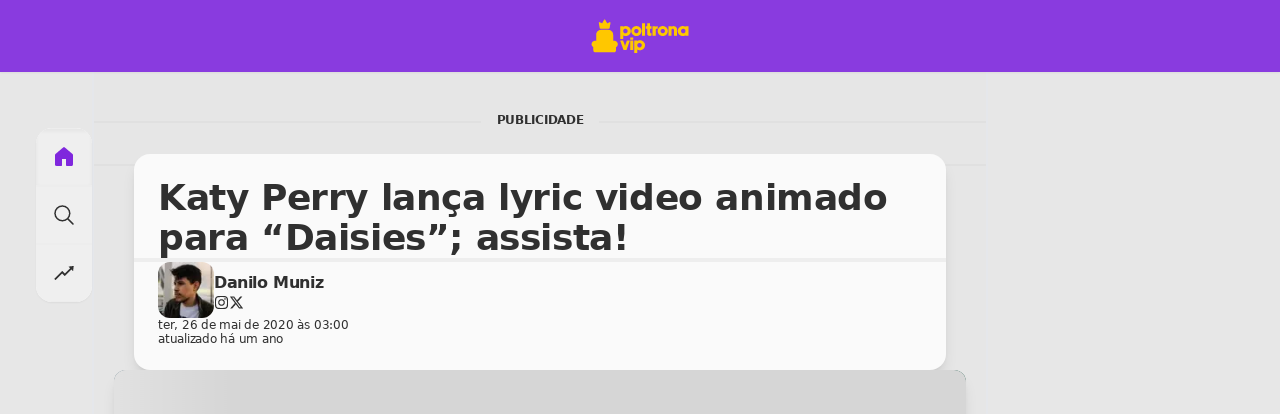

--- FILE ---
content_type: text/html; charset=utf-8
request_url: https://poltronavip.com/katy-perry-lanca-lyric-video-animado-para-daisies-assista
body_size: 37161
content:
<!DOCTYPE html><html lang="pt-BR"><head><meta charSet="utf-8"/><meta name="viewport" content="width=device-width, initial-scale=1, minimum-scale=1, user-scalable=yes"/><link rel="stylesheet" href="/_next/static/css/8b77d56a36cd26c6.css" data-precedence="next"/><link rel="stylesheet" href="/_next/static/css/068d0ea02e61955d.css" data-precedence="next"/><link rel="stylesheet" href="/_next/static/css/f60e4f4ba750c46b.css" data-precedence="next"/><link rel="preload" as="script" fetchPriority="low" href="/_next/static/chunks/webpack-c44146c63b19dc56.js"/><script src="/_next/static/chunks/4bd1b696-c48fbfcd9ffe6117.js" async=""></script><script src="/_next/static/chunks/8261-c274a0eeab469270.js" async=""></script><script src="/_next/static/chunks/main-app-00f728416406ebe8.js" async=""></script><script src="/_next/static/chunks/93854f56-89ca78b7e3ad8745.js" async=""></script><script src="/_next/static/chunks/a4634e51-05213b58f4b949e9.js" async=""></script><script src="/_next/static/chunks/3627521c-3b4c6189e0ba2b2f.js" async=""></script><script src="/_next/static/chunks/39209d7c-b8881302a5b51c7b.js" async=""></script><script src="/_next/static/chunks/ec3863c0-a60760d2ca27b6ce.js" async=""></script><script src="/_next/static/chunks/bc9c3264-825a56d2f7dc5cb2.js" async=""></script><script src="/_next/static/chunks/12038df7-065a78f2b1d2dc6b.js" async=""></script><script src="/_next/static/chunks/07115393-54be9956bfb2a380.js" async=""></script><script src="/_next/static/chunks/4f53ad1b-f135e8438496a327.js" async=""></script><script src="/_next/static/chunks/3514-124179cc87b8665d.js" async=""></script><script src="/_next/static/chunks/6659-42aa5afb9e1ccff4.js" async=""></script><script src="/_next/static/chunks/2404-aade126c1c64d742.js" async=""></script><script src="/_next/static/chunks/6134-f4cdd291346b61e5.js" async=""></script><script src="/_next/static/chunks/9440-f758dd33eed2d156.js" async=""></script><script src="/_next/static/chunks/8522-e13dc57ac19c13f4.js" async=""></script><script src="/_next/static/chunks/1064-6236e264e133e3a5.js" async=""></script><script src="/_next/static/chunks/9211-2e3d0d7660c5f3e2.js" async=""></script><script src="/_next/static/chunks/9237-c9dc2d14fdb02dc6.js" async=""></script><script src="/_next/static/chunks/5399-894e15bd80e8574a.js" async=""></script><script src="/_next/static/chunks/app/layout-181e6745232b5226.js" async=""></script><script src="/_next/static/chunks/app/error-6c32a8b84982bc76.js" async=""></script><script src="/_next/static/chunks/13b76428-cac57540ce06e681.js" async=""></script><script src="/_next/static/chunks/474-6544549711a8a2e9.js" async=""></script><script src="/_next/static/chunks/237-c52fa94f50dec536.js" async=""></script><script src="/_next/static/chunks/9836-792ef204b9b0a57a.js" async=""></script><script src="/_next/static/chunks/app/%5Bslug%5D/page-f5777c219494b778.js" async=""></script><script src="/_next/static/chunks/app/%5Bslug%5D/layout-3b7afa24c27955ed.js" async=""></script><link rel="preload" href="https://securepubads.g.doubleclick.net/tag/js/gpt.js" as="script"/><link rel="preload" href="https://www.googletagmanager.com/gtag/js?id=G-CVMGM9W5QK" as="script"/><meta name="theme-color" media="(prefers-color-scheme: light)" content="#7f28de"/><meta name="theme-color" media="(prefers-color-scheme: dark)" content="#ffc800"/><script src="/_next/static/chunks/polyfills-42372ed130431b0a.js" noModule=""></script></head><body class="poltronavip-app web-canvas bg-base-300/50 dark:bg-[#131313] "><div hidden=""><!--$?--><template id="B:0"></template><!--/$--></div><header class="flex flex-col z-[100] sticky top-0"><div class="flex flex-col w-full items-center bg-[#7f28de]/90 dark:bg-secondary backdrop-blur shadow-sm"><div class="flex relative p-4 justify-between items-center h-18 w-full md:w-[640px] lg:w-[920px] xl:w-[768px] 2xl:w-[888px] "><div class="b w-8 h-8 aspect-square text-white dark:text-black"><div class="flex items-center justify-center h-4" style="opacity:0;transform:translateX(-10px) translateZ(0)"><button class="h-0"><svg stroke="currentColor" fill="currentColor" stroke-width="0" viewBox="0 0 320 512" height="1em" width="1em" xmlns="http://www.w3.org/2000/svg"><path d="M9.4 233.4c-12.5 12.5-12.5 32.8 0 45.3l192 192c12.5 12.5 32.8 12.5 45.3 0s12.5-32.8 0-45.3L77.3 256 246.6 86.6c12.5-12.5 12.5-32.8 0-45.3s-32.8-12.5-45.3 0l-192 192z"></path></svg></button></div></div><div class="logo flex flex-col relative gap-3 items-center justify-center"><div style="transform:scale(0.9) translateZ(0)"><a class="hover:underline" href="/"><img alt="Logotipo da Poltrona Vip" title="Poltrona Vip" loading="lazy" width="120" height="50" decoding="async" data-nimg="1" class="false" style="color:transparent" src="/logo.svg"/></a></div></div><div class="w-8 h-8"></div></div></div></header><div class="w-full flex md:gap-4 justify-center xl:max-w-[1280px] 2xl:max-w-[1536px] 2k:max-w-[2040px] m-auto"><div class="w-full md:w-auto app-navigation flex justify-center md:py-14 z-[10] fixed bottom-0 left-0 md:sticky md:top-14 md:h-[94vh]"><div class="w-full 2xl:w-40 2k:w-72 h-full flex flex-col justify-between"><nav class="w-full flex items-center 2xl:items-start text-2xl bg-base-100 dark:bg-[#3a3a3a] dark:text-white shadow-sm overflow-hidden bottom-0 justify-around z-10 md:rounded-2xl md:flex-col"><button title="Início" class="w-full flex justify-center xl:justify-start p-4 md:border-y-[1px] md:border-base-300/10 text-primary dark:text-secondary dark:md:bg-[#262626] font-bold md:shadow-inner"><span class="flex gap-2 items-center justify-center"><svg stroke="currentColor" fill="currentColor" stroke-width="0" viewBox="0 0 24 24" height="1em" width="1em" xmlns="http://www.w3.org/2000/svg"><path d="M12.97 2.59a1.5 1.5 0 0 0-1.94 0l-7.5 6.363A1.5 1.5 0 0 0 3 10.097V19.5A1.5 1.5 0 0 0 4.5 21h4.75a.75.75 0 0 0 .75-.75V14h4v6.25c0 .414.336.75.75.75h4.75a1.5 1.5 0 0 0 1.5-1.5v-9.403a1.5 1.5 0 0 0-.53-1.144l-7.5-6.363Z"></path></svg><span class="hidden 2xl:block 2xl:text-lg">Início</span></span></button><button title="Explorar" class="w-full flex justify-center xl:justify-start p-4 md:border-y-[1px] md:border-base-200 md:border-base-300/10  font-medium
          
          "><span class="flex gap-2 items-center justify-center"><svg stroke="currentColor" fill="currentColor" stroke-width="0" viewBox="0 0 512 512" height="1em" width="1em" xmlns="http://www.w3.org/2000/svg"><path fill="none" stroke-miterlimit="10" stroke-width="32" d="M221.09 64a157.09 157.09 0 10157.09 157.09A157.1 157.1 0 00221.09 64z"></path><path fill="none" stroke-linecap="round" stroke-miterlimit="10" stroke-width="32" d="M338.29 338.29L448 448"></path></svg><span class="hidden 2xl:block 2xl:text-lg">Explorar</span></span></button><button title="Em alta" class="w-full flex justify-center xl:justify-start p-4 md:border-y-[1px] md:border-base-200 md:border-base-300/10  font-medium
          
          "><span class="flex gap-2 items-center justify-center"><svg stroke="currentColor" fill="currentColor" stroke-width="0" viewBox="0 0 1024 1024" height="1em" width="1em" xmlns="http://www.w3.org/2000/svg"><path d="M917 211.1l-199.2 24c-6.6.8-9.4 8.9-4.7 13.6l59.3 59.3-226 226-101.8-101.7c-6.3-6.3-16.4-6.2-22.6 0L100.3 754.1a8.03 8.03 0 0 0 0 11.3l45 45.2c3.1 3.1 8.2 3.1 11.3 0L433.3 534 535 635.7c6.3 6.2 16.4 6.2 22.6 0L829 364.5l59.3 59.3a8.01 8.01 0 0 0 13.6-4.7l24-199.2c.7-5.1-3.7-9.5-8.9-8.8z"></path></svg><span class="hidden 2xl:block 2xl:text-lg">Em alta</span></span></button></nav></div></div><div class="app-content mb-12 md:mb-0 md:w-[calc(100%-5.5rem)] lg:w-[calc(100%-23rem)] xl:w-[calc(100%-24rem)] 2xl:w-[calc(100%-30.5rem)] relative w-full overflow-y-scroll xl:border-gray-200 xl:dark:border-[#424242] xl:border-x-2" style="-ms-overflow-style:none;scrollbar-width:none"><div class="app-content-wrapper flex flex-col min-h-full"><!--$?--><template id="B:1"></template><div class="route-canvas relative flex flex-col -my-2"><div class="pvads root w-full flex flex-col"><div class="flex items-center w-full -mb-1"><div class="h-[2px] w-full bg-[#d1d1d150]"></div><span class="card-title dark:text-white pointer-events-none px-4 pb-1 text-xs rounded-t-xl tracking-tight uppercase">Publicidade</span><div class="h-[2px] w-full bg-[#d1d1d150]"></div></div><div aria-hidden="true" class="pvads my-4"><span class="flex h-full w-full items-center justify-center my-4" aria-live="polite" aria-busy="true"><span class="react-loading-skeleton pvads h-[100px] [@media(min-width: 1120px)]:h-[90px] [@media(min-width: 1536px)]:h-[250px]" style="line-height:0;--animation-duration:1s;border-radius:0;--base-color:#d6d6d6;--highlight-color:#ffffff">‌</span><br/></span></div><div class="h-[2px] mt-1 w-full bg-[#d1d1d150]"></div></div><div class="flex flex-col py-12 gap-12"><div class="px-5 md:px-10 flex flex-col gap-12"><div class="card flex-col shadow-lg bg-base-100 dark:bg-base-300/10 tracking-tight"><div class="flex py-6 gap-4 flex-col"><div class="flex flex-col gap-4 px-6"><h1 class="flex flex-col gap-2 text-2xl xl:text-4xl font-bold"><span aria-live="polite" aria-busy="true"><span class="react-loading-skeleton" style="--animation-duration:0.9s;--base-color:#d6d6d6;--highlight-color:#ffffff">‌</span><br/></span><span aria-live="polite" aria-busy="true"><span class="react-loading-skeleton" style="--animation-duration:0.9s;width:77%;--base-color:#d6d6d6;--highlight-color:#ffffff">‌</span><br/></span></h1><h2 class="text-base md:text-lg"><span aria-live="polite" aria-busy="true"><span class="react-loading-skeleton" style="--animation-duration:0.9s;width:90%;--base-color:#d6d6d6;--highlight-color:#ffffff">‌</span><br/></span><span aria-live="polite" aria-busy="true"><span class="react-loading-skeleton" style="--animation-duration:0.9s;width:27%;--base-color:#d6d6d6;--highlight-color:#ffffff">‌</span><br/></span></h2></div><div class="h-[4px] w-full bg-[#d1d1d150]"></div><div class="px-6 flex dark:text-white flex-col gap-2"><div class="flex items-center gap-2"><div class="w-14 h-14 relative "><span class="leading-none" aria-live="polite" aria-busy="true"><span class="react-loading-skeleton aspect-square" style="--animation-duration:0.9s;border-radius:12px;--base-color:#d6d6d6;--highlight-color:#ffffff">‌</span><br/></span></div><div class="w-full flex gap-1 flex-col"><span class="leading-none" aria-live="polite" aria-busy="true"><span class="react-loading-skeleton" style="--animation-duration:0.9s;width:15%;--base-color:#d6d6d6;--highlight-color:#ffffff">‌</span><br/></span><span class="leading-none" aria-live="polite" aria-busy="true"><span class="react-loading-skeleton" style="--animation-duration:0.9s;width:30px;--base-color:#d6d6d6;--highlight-color:#ffffff">‌</span><br/></span></div></div><div class="article-time flex items-center align-middle"><div class="w-full flex gap-1 flex-col"><span class="leading-none" aria-live="polite" aria-busy="true"><span class="react-loading-skeleton" style="--animation-duration:0.9s;width:25%;--base-color:#d6d6d6;--highlight-color:#ffffff">‌</span><br/></span><span class="leading-none" aria-live="polite" aria-busy="true"><span class="react-loading-skeleton" style="--animation-duration:0.9s;width:15%;--base-color:#d6d6d6;--highlight-color:#ffffff">‌</span><br/></span></div></div></div></div></div></div><div class="px-1 md:px-5"><div class="card-article-cover relative rounded-xl shadow-lg overflow-hidden"><figure style="aspect-ratio:1.7777777777777777" class="relative w-full h-full"><span aria-live="polite" aria-busy="true"><span class="react-loading-skeleton aspect-video z-0" style="--animation-duration:0.9s;--base-color:#d6d6d6;--highlight-color:#ffffff">‌</span><br/></span></figure><span class="w-full h-12 px-6 absolute z-[1] text-sm bottom-0 rounded-b-2xl text-white backdrop-blur"><span aria-live="polite" aria-busy="true"><span class="react-loading-skeleton" style="--animation-duration:0.9s;width:120px;--base-color:#d6d6d6;--highlight-color:#ffffff">‌</span><br/></span></span></div></div><div class="flex flex-col gap-8"><div class="px-5 flex flex-col gap-8"><div class="p-6 bg-base-100 dark:bg-base-300/10 rounded-2xl shadow-lg w-2/3 mx-auto"><span aria-live="polite" aria-busy="true"><span class="react-loading-skeleton" style="--animation-duration:0.9s;--base-color:#d6d6d6;--highlight-color:#ffffff">‌</span><br/></span><span aria-live="polite" aria-busy="true"><span class="react-loading-skeleton" style="--animation-duration:0.9s;width:95%;--base-color:#d6d6d6;--highlight-color:#ffffff">‌</span><br/></span><span aria-live="polite" aria-busy="true"><span class="react-loading-skeleton" style="--animation-duration:0.9s;width:85%;--base-color:#d6d6d6;--highlight-color:#ffffff">‌</span><br/></span><span aria-live="polite" aria-busy="true"><span class="react-loading-skeleton" style="--animation-duration:0.9s;width:75%;--base-color:#d6d6d6;--highlight-color:#ffffff">‌</span><br/></span></div><div class="p-6 bg-base-100 dark:bg-base-300/10 rounded-2xl shadow-lg w-2/3 mx-auto"><span aria-live="polite" aria-busy="true"><span class="react-loading-skeleton" style="--animation-duration:0.9s;--base-color:#d6d6d6;--highlight-color:#ffffff">‌</span><br/></span><span aria-live="polite" aria-busy="true"><span class="react-loading-skeleton" style="--animation-duration:0.9s;width:95%;--base-color:#d6d6d6;--highlight-color:#ffffff">‌</span><br/></span><span aria-live="polite" aria-busy="true"><span class="react-loading-skeleton" style="--animation-duration:0.9s;width:85%;--base-color:#d6d6d6;--highlight-color:#ffffff">‌</span><br/></span><span aria-live="polite" aria-busy="true"><span class="react-loading-skeleton" style="--animation-duration:0.9s;width:75%;--base-color:#d6d6d6;--highlight-color:#ffffff">‌</span><br/></span></div><div class="p-6 bg-base-100 dark:bg-base-300/10 rounded-2xl shadow-lg w-2/3 mx-auto"><span aria-live="polite" aria-busy="true"><span class="react-loading-skeleton" style="--animation-duration:0.9s;--base-color:#d6d6d6;--highlight-color:#ffffff">‌</span><br/></span><span aria-live="polite" aria-busy="true"><span class="react-loading-skeleton" style="--animation-duration:0.9s;width:95%;--base-color:#d6d6d6;--highlight-color:#ffffff">‌</span><br/></span><span aria-live="polite" aria-busy="true"><span class="react-loading-skeleton" style="--animation-duration:0.9s;width:85%;--base-color:#d6d6d6;--highlight-color:#ffffff">‌</span><br/></span><span aria-live="polite" aria-busy="true"><span class="react-loading-skeleton" style="--animation-duration:0.9s;width:75%;--base-color:#d6d6d6;--highlight-color:#ffffff">‌</span><br/></span></div><figure style="aspect-ratio:1.7777777777777777" class="relative w-full h-full rounded-xl overflow-hidden"><span aria-live="polite" aria-busy="true"><span class="react-loading-skeleton aspect-video z-0" style="--animation-duration:0.9s;--base-color:#d6d6d6;--highlight-color:#ffffff">‌</span><br/></span></figure><div class="p-6 bg-base-100 dark:bg-base-300/10 rounded-2xl shadow-lg w-2/3 mx-auto"><span aria-live="polite" aria-busy="true"><span class="react-loading-skeleton" style="--animation-duration:0.9s;--base-color:#d6d6d6;--highlight-color:#ffffff">‌</span><br/></span><span aria-live="polite" aria-busy="true"><span class="react-loading-skeleton" style="--animation-duration:0.9s;width:95%;--base-color:#d6d6d6;--highlight-color:#ffffff">‌</span><br/></span><span aria-live="polite" aria-busy="true"><span class="react-loading-skeleton" style="--animation-duration:0.9s;width:85%;--base-color:#d6d6d6;--highlight-color:#ffffff">‌</span><br/></span><span aria-live="polite" aria-busy="true"><span class="react-loading-skeleton" style="--animation-duration:0.9s;width:75%;--base-color:#d6d6d6;--highlight-color:#ffffff">‌</span><br/></span></div><div class="p-6 bg-base-100 dark:bg-base-300/10 rounded-2xl shadow-lg w-2/3 mx-auto"><span aria-live="polite" aria-busy="true"><span class="react-loading-skeleton" style="--animation-duration:0.9s;--base-color:#d6d6d6;--highlight-color:#ffffff">‌</span><br/></span><span aria-live="polite" aria-busy="true"><span class="react-loading-skeleton" style="--animation-duration:0.9s;width:95%;--base-color:#d6d6d6;--highlight-color:#ffffff">‌</span><br/></span><span aria-live="polite" aria-busy="true"><span class="react-loading-skeleton" style="--animation-duration:0.9s;width:85%;--base-color:#d6d6d6;--highlight-color:#ffffff">‌</span><br/></span><span aria-live="polite" aria-busy="true"><span class="react-loading-skeleton" style="--animation-duration:0.9s;width:75%;--base-color:#d6d6d6;--highlight-color:#ffffff">‌</span><br/></span></div></div></div></div><div class="flex flex-col gap-8"><div><div class="w-full shadow-lg gradient"><div class="pl-2 pt-4 pb-3 text-xl font-bold tracking-normal text-white"><div class="flex items-center gap-2 max-w-fit px-5"><h3 class="text-left"><span aria-live="polite" aria-busy="true"><span class="react-loading-skeleton" style="--animation-duration:0.9s;width:210px;--base-color:#d6d6d6;--highlight-color:#ffffff">‌</span><br/></span></h3></div></div><div><div class="swiper"><div class="swiper-wrapper"><div class="swiper-slide clickable first:pl-5 last:pr-5"><div class="flex flex-col leading-none h-80 bg-base-100 dark:bg-[#373737] rounded-xl overflow-hidden"><span class="!leading-0" aria-live="polite" aria-busy="true"><span class="react-loading-skeleton" style="aspect-ratio:1.7777777777777777;--animation-duration:0.9s;--base-color:#d6d6d6;--highlight-color:#ffffff">‌</span><br/></span><div class="w-full h-full inline-flex flex-col justify-between gap-2.5 p-5"><h4 class=" font-bold text-base leading-5 tracking-tight"><span aria-live="polite" aria-busy="true"><span class="react-loading-skeleton" style="--animation-duration:0.9s;--base-color:#d6d6d6;--highlight-color:#ffffff">‌</span><br/></span><span aria-live="polite" aria-busy="true"><span class="react-loading-skeleton" style="--animation-duration:0.9s;width:53%;--base-color:#d6d6d6;--highlight-color:#ffffff">‌</span><br/></span></h4><div class="news-metadata"><div class="card-modified-date"><svg stroke="currentColor" fill="none" stroke-width="2" viewBox="0 0 24 24" aria-hidden="true" height="12" width="12" xmlns="http://www.w3.org/2000/svg"><path stroke-linecap="round" stroke-linejoin="round" d="M12 8v4l3 3m6-3a9 9 0 11-18 0 9 9 0 0118 0z"></path></svg><span><span aria-live="polite" aria-busy="true"><span class="react-loading-skeleton" style="--animation-duration:0.9s;width:120px;--base-color:#d6d6d6;--highlight-color:#ffffff">‌</span><br/></span></span></div><div class="flex row gap-1"><div class="text-xs"><span aria-live="polite" aria-busy="true"><span class="react-loading-skeleton" style="--animation-duration:0.9s;width:80px;--base-color:#F2E406;--highlight-color:#ffffff">‌</span><br/></span></div></div></div></div></div></div><div class="swiper-slide clickable first:pl-5 last:pr-5"><div class="flex flex-col leading-none h-80 bg-base-100 dark:bg-[#373737] rounded-xl overflow-hidden"><span class="!leading-0" aria-live="polite" aria-busy="true"><span class="react-loading-skeleton" style="aspect-ratio:1.7777777777777777;--animation-duration:0.9s;--base-color:#d6d6d6;--highlight-color:#ffffff">‌</span><br/></span><div class="w-full h-full inline-flex flex-col justify-between gap-2.5 p-5"><h4 class=" font-bold text-base leading-5 tracking-tight"><span aria-live="polite" aria-busy="true"><span class="react-loading-skeleton" style="--animation-duration:0.9s;--base-color:#d6d6d6;--highlight-color:#ffffff">‌</span><br/></span><span aria-live="polite" aria-busy="true"><span class="react-loading-skeleton" style="--animation-duration:0.9s;width:20%;--base-color:#d6d6d6;--highlight-color:#ffffff">‌</span><br/></span></h4><div class="news-metadata"><div class="card-modified-date"><svg stroke="currentColor" fill="none" stroke-width="2" viewBox="0 0 24 24" aria-hidden="true" height="12" width="12" xmlns="http://www.w3.org/2000/svg"><path stroke-linecap="round" stroke-linejoin="round" d="M12 8v4l3 3m6-3a9 9 0 11-18 0 9 9 0 0118 0z"></path></svg><span><span aria-live="polite" aria-busy="true"><span class="react-loading-skeleton" style="--animation-duration:0.9s;width:120px;--base-color:#d6d6d6;--highlight-color:#ffffff">‌</span><br/></span></span></div><div class="flex row gap-1"><div class="text-xs"><span aria-live="polite" aria-busy="true"><span class="react-loading-skeleton" style="--animation-duration:0.9s;width:80px;--base-color:#F2E406;--highlight-color:#ffffff">‌</span><br/></span></div></div></div></div></div></div><div class="swiper-slide clickable first:pl-5 last:pr-5"><div class="flex flex-col leading-none h-80 bg-base-100 dark:bg-[#373737] rounded-xl overflow-hidden"><span class="!leading-0" aria-live="polite" aria-busy="true"><span class="react-loading-skeleton" style="aspect-ratio:1.7777777777777777;--animation-duration:0.9s;--base-color:#d6d6d6;--highlight-color:#ffffff">‌</span><br/></span><div class="w-full h-full inline-flex flex-col justify-between gap-2.5 p-5"><h4 class=" font-bold text-base leading-5 tracking-tight"><span aria-live="polite" aria-busy="true"><span class="react-loading-skeleton" style="--animation-duration:0.9s;--base-color:#d6d6d6;--highlight-color:#ffffff">‌</span><br/></span><span aria-live="polite" aria-busy="true"><span class="react-loading-skeleton" style="--animation-duration:0.9s;width:80%;--base-color:#d6d6d6;--highlight-color:#ffffff">‌</span><br/></span></h4><div class="news-metadata"><div class="card-modified-date"><svg stroke="currentColor" fill="none" stroke-width="2" viewBox="0 0 24 24" aria-hidden="true" height="12" width="12" xmlns="http://www.w3.org/2000/svg"><path stroke-linecap="round" stroke-linejoin="round" d="M12 8v4l3 3m6-3a9 9 0 11-18 0 9 9 0 0118 0z"></path></svg><span><span aria-live="polite" aria-busy="true"><span class="react-loading-skeleton" style="--animation-duration:0.9s;width:120px;--base-color:#d6d6d6;--highlight-color:#ffffff">‌</span><br/></span></span></div><div class="flex row gap-1"><div class="text-xs"><span aria-live="polite" aria-busy="true"><span class="react-loading-skeleton" style="--animation-duration:0.9s;width:80px;--base-color:#F2E406;--highlight-color:#ffffff">‌</span><br/></span></div></div></div></div></div></div><div class="swiper-slide clickable first:pl-5 last:pr-5"><div class="flex flex-col leading-none h-80 bg-base-100 dark:bg-[#373737] rounded-xl overflow-hidden"><span class="!leading-0" aria-live="polite" aria-busy="true"><span class="react-loading-skeleton" style="aspect-ratio:1.7777777777777777;--animation-duration:0.9s;--base-color:#d6d6d6;--highlight-color:#ffffff">‌</span><br/></span><div class="w-full h-full inline-flex flex-col justify-between gap-2.5 p-5"><h4 class=" font-bold text-base leading-5 tracking-tight"><span aria-live="polite" aria-busy="true"><span class="react-loading-skeleton" style="--animation-duration:0.9s;--base-color:#d6d6d6;--highlight-color:#ffffff">‌</span><br/></span><span aria-live="polite" aria-busy="true"><span class="react-loading-skeleton" style="--animation-duration:0.9s;width:57%;--base-color:#d6d6d6;--highlight-color:#ffffff">‌</span><br/></span></h4><div class="news-metadata"><div class="card-modified-date"><svg stroke="currentColor" fill="none" stroke-width="2" viewBox="0 0 24 24" aria-hidden="true" height="12" width="12" xmlns="http://www.w3.org/2000/svg"><path stroke-linecap="round" stroke-linejoin="round" d="M12 8v4l3 3m6-3a9 9 0 11-18 0 9 9 0 0118 0z"></path></svg><span><span aria-live="polite" aria-busy="true"><span class="react-loading-skeleton" style="--animation-duration:0.9s;width:120px;--base-color:#d6d6d6;--highlight-color:#ffffff">‌</span><br/></span></span></div><div class="flex row gap-1"><div class="text-xs"><span aria-live="polite" aria-busy="true"><span class="react-loading-skeleton" style="--animation-duration:0.9s;width:80px;--base-color:#F2E406;--highlight-color:#ffffff">‌</span><br/></span></div></div></div></div></div></div><div class="swiper-slide clickable first:pl-5 last:pr-5"><div class="flex flex-col leading-none h-80 bg-base-100 dark:bg-[#373737] rounded-xl overflow-hidden"><span class="!leading-0" aria-live="polite" aria-busy="true"><span class="react-loading-skeleton" style="aspect-ratio:1.7777777777777777;--animation-duration:0.9s;--base-color:#d6d6d6;--highlight-color:#ffffff">‌</span><br/></span><div class="w-full h-full inline-flex flex-col justify-between gap-2.5 p-5"><h4 class=" font-bold text-base leading-5 tracking-tight"><span aria-live="polite" aria-busy="true"><span class="react-loading-skeleton" style="--animation-duration:0.9s;--base-color:#d6d6d6;--highlight-color:#ffffff">‌</span><br/></span><span aria-live="polite" aria-busy="true"><span class="react-loading-skeleton" style="--animation-duration:0.9s;width:47%;--base-color:#d6d6d6;--highlight-color:#ffffff">‌</span><br/></span></h4><div class="news-metadata"><div class="card-modified-date"><svg stroke="currentColor" fill="none" stroke-width="2" viewBox="0 0 24 24" aria-hidden="true" height="12" width="12" xmlns="http://www.w3.org/2000/svg"><path stroke-linecap="round" stroke-linejoin="round" d="M12 8v4l3 3m6-3a9 9 0 11-18 0 9 9 0 0118 0z"></path></svg><span><span aria-live="polite" aria-busy="true"><span class="react-loading-skeleton" style="--animation-duration:0.9s;width:120px;--base-color:#d6d6d6;--highlight-color:#ffffff">‌</span><br/></span></span></div><div class="flex row gap-1"><div class="text-xs"><span aria-live="polite" aria-busy="true"><span class="react-loading-skeleton" style="--animation-duration:0.9s;width:80px;--base-color:#F2E406;--highlight-color:#ffffff">‌</span><br/></span></div></div></div></div></div></div><div class="swiper-slide clickable first:pl-5 last:pr-5"><div class="flex flex-col leading-none h-80 bg-base-100 dark:bg-[#373737] rounded-xl overflow-hidden"><span class="!leading-0" aria-live="polite" aria-busy="true"><span class="react-loading-skeleton" style="aspect-ratio:1.7777777777777777;--animation-duration:0.9s;--base-color:#d6d6d6;--highlight-color:#ffffff">‌</span><br/></span><div class="w-full h-full inline-flex flex-col justify-between gap-2.5 p-5"><h4 class=" font-bold text-base leading-5 tracking-tight"><span aria-live="polite" aria-busy="true"><span class="react-loading-skeleton" style="--animation-duration:0.9s;--base-color:#d6d6d6;--highlight-color:#ffffff">‌</span><br/></span><span aria-live="polite" aria-busy="true"><span class="react-loading-skeleton" style="--animation-duration:0.9s;width:33%;--base-color:#d6d6d6;--highlight-color:#ffffff">‌</span><br/></span></h4><div class="news-metadata"><div class="card-modified-date"><svg stroke="currentColor" fill="none" stroke-width="2" viewBox="0 0 24 24" aria-hidden="true" height="12" width="12" xmlns="http://www.w3.org/2000/svg"><path stroke-linecap="round" stroke-linejoin="round" d="M12 8v4l3 3m6-3a9 9 0 11-18 0 9 9 0 0118 0z"></path></svg><span><span aria-live="polite" aria-busy="true"><span class="react-loading-skeleton" style="--animation-duration:0.9s;width:120px;--base-color:#d6d6d6;--highlight-color:#ffffff">‌</span><br/></span></span></div><div class="flex row gap-1"><div class="text-xs"><span aria-live="polite" aria-busy="true"><span class="react-loading-skeleton" style="--animation-duration:0.9s;width:80px;--base-color:#F2E406;--highlight-color:#ffffff">‌</span><br/></span></div></div></div></div></div></div><div class="swiper-slide clickable first:pl-5 last:pr-5"><div class="flex flex-col leading-none h-80 bg-base-100 dark:bg-[#373737] rounded-xl overflow-hidden"><span class="!leading-0" aria-live="polite" aria-busy="true"><span class="react-loading-skeleton" style="aspect-ratio:1.7777777777777777;--animation-duration:0.9s;--base-color:#d6d6d6;--highlight-color:#ffffff">‌</span><br/></span><div class="w-full h-full inline-flex flex-col justify-between gap-2.5 p-5"><h4 class=" font-bold text-base leading-5 tracking-tight"><span aria-live="polite" aria-busy="true"><span class="react-loading-skeleton" style="--animation-duration:0.9s;--base-color:#d6d6d6;--highlight-color:#ffffff">‌</span><br/></span><span aria-live="polite" aria-busy="true"><span class="react-loading-skeleton" style="--animation-duration:0.9s;width:23%;--base-color:#d6d6d6;--highlight-color:#ffffff">‌</span><br/></span></h4><div class="news-metadata"><div class="card-modified-date"><svg stroke="currentColor" fill="none" stroke-width="2" viewBox="0 0 24 24" aria-hidden="true" height="12" width="12" xmlns="http://www.w3.org/2000/svg"><path stroke-linecap="round" stroke-linejoin="round" d="M12 8v4l3 3m6-3a9 9 0 11-18 0 9 9 0 0118 0z"></path></svg><span><span aria-live="polite" aria-busy="true"><span class="react-loading-skeleton" style="--animation-duration:0.9s;width:120px;--base-color:#d6d6d6;--highlight-color:#ffffff">‌</span><br/></span></span></div><div class="flex row gap-1"><div class="text-xs"><span aria-live="polite" aria-busy="true"><span class="react-loading-skeleton" style="--animation-duration:0.9s;width:80px;--base-color:#F2E406;--highlight-color:#ffffff">‌</span><br/></span></div></div></div></div></div></div><div class="swiper-slide clickable first:pl-5 last:pr-5"><div class="flex flex-col leading-none h-80 bg-base-100 dark:bg-[#373737] rounded-xl overflow-hidden"><span class="!leading-0" aria-live="polite" aria-busy="true"><span class="react-loading-skeleton" style="aspect-ratio:1.7777777777777777;--animation-duration:0.9s;--base-color:#d6d6d6;--highlight-color:#ffffff">‌</span><br/></span><div class="w-full h-full inline-flex flex-col justify-between gap-2.5 p-5"><h4 class=" font-bold text-base leading-5 tracking-tight"><span aria-live="polite" aria-busy="true"><span class="react-loading-skeleton" style="--animation-duration:0.9s;--base-color:#d6d6d6;--highlight-color:#ffffff">‌</span><br/></span><span aria-live="polite" aria-busy="true"><span class="react-loading-skeleton" style="--animation-duration:0.9s;width:73%;--base-color:#d6d6d6;--highlight-color:#ffffff">‌</span><br/></span></h4><div class="news-metadata"><div class="card-modified-date"><svg stroke="currentColor" fill="none" stroke-width="2" viewBox="0 0 24 24" aria-hidden="true" height="12" width="12" xmlns="http://www.w3.org/2000/svg"><path stroke-linecap="round" stroke-linejoin="round" d="M12 8v4l3 3m6-3a9 9 0 11-18 0 9 9 0 0118 0z"></path></svg><span><span aria-live="polite" aria-busy="true"><span class="react-loading-skeleton" style="--animation-duration:0.9s;width:120px;--base-color:#d6d6d6;--highlight-color:#ffffff">‌</span><br/></span></span></div><div class="flex row gap-1"><div class="text-xs"><span aria-live="polite" aria-busy="true"><span class="react-loading-skeleton" style="--animation-duration:0.9s;width:80px;--base-color:#F2E406;--highlight-color:#ffffff">‌</span><br/></span></div></div></div></div></div></div></div><div class="w-full mb-4 swiper-controls flex flex-col select-none aria-hidden"><div class="swiper-pagination dark:bg-[#373737]"></div><div class="swiper-scrollbar"></div></div></div></div></div><div class="pvads root w-full flex flex-col"><div class="flex items-center w-full -mb-1"><div class="h-[2px] w-full bg-[#d1d1d150]"></div><span class="card-title dark:text-white pointer-events-none px-4 pb-1 text-xs rounded-t-xl tracking-tight uppercase">Publicidade</span><div class="h-[2px] w-full bg-[#d1d1d150]"></div></div><div aria-hidden="true" class="pvads my-4"><span class="flex h-full w-full items-center justify-center my-4" aria-live="polite" aria-busy="true"><span class="react-loading-skeleton pvads false" style="line-height:0;--animation-duration:1s;border-radius:0;--base-color:#d6d6d6;--highlight-color:#ffffff">‌</span><br/></span></div><div class="h-[2px] mt-1 w-full bg-[#d1d1d150]"></div></div></div><div><div class="w-full shadow-lg gradient-secondary"><div class="pl-2 pt-4 pb-3 text-xl font-bold tracking-normal text-black"><div class="flex items-center gap-2 max-w-fit px-5"><h3 class="text-left"><span aria-live="polite" aria-busy="true"><span class="react-loading-skeleton" style="--animation-duration:0.9s;width:210px;--base-color:#d6d6d6;--highlight-color:#ffffff">‌</span><br/></span></h3></div></div><div><div class="swiper"><div class="swiper-wrapper"><div class="swiper-slide clickable first:pl-5 last:pr-5"><div class="flex flex-col leading-none h-80 bg-base-100 dark:bg-[#373737] rounded-xl overflow-hidden"><span class="!leading-0" aria-live="polite" aria-busy="true"><span class="react-loading-skeleton" style="aspect-ratio:1.7777777777777777;--animation-duration:0.9s;--base-color:#d6d6d6;--highlight-color:#ffffff">‌</span><br/></span><div class="w-full h-full inline-flex flex-col justify-between gap-2.5 p-5"><h4 class=" font-bold text-base leading-5 tracking-tight"><span aria-live="polite" aria-busy="true"><span class="react-loading-skeleton" style="--animation-duration:0.9s;--base-color:#d6d6d6;--highlight-color:#ffffff">‌</span><br/></span><span aria-live="polite" aria-busy="true"><span class="react-loading-skeleton" style="--animation-duration:0.9s;width:34%;--base-color:#d6d6d6;--highlight-color:#ffffff">‌</span><br/></span></h4><div class="news-metadata"><div class="card-modified-date"><svg stroke="currentColor" fill="none" stroke-width="2" viewBox="0 0 24 24" aria-hidden="true" height="12" width="12" xmlns="http://www.w3.org/2000/svg"><path stroke-linecap="round" stroke-linejoin="round" d="M12 8v4l3 3m6-3a9 9 0 11-18 0 9 9 0 0118 0z"></path></svg><span><span aria-live="polite" aria-busy="true"><span class="react-loading-skeleton" style="--animation-duration:0.9s;width:120px;--base-color:#d6d6d6;--highlight-color:#ffffff">‌</span><br/></span></span></div><div class="flex row gap-1"><div class="text-xs"><span aria-live="polite" aria-busy="true"><span class="react-loading-skeleton" style="--animation-duration:0.9s;width:80px;--base-color:#F2E406;--highlight-color:#ffffff">‌</span><br/></span></div></div></div></div></div></div><div class="swiper-slide clickable first:pl-5 last:pr-5"><div class="flex flex-col leading-none h-80 bg-base-100 dark:bg-[#373737] rounded-xl overflow-hidden"><span class="!leading-0" aria-live="polite" aria-busy="true"><span class="react-loading-skeleton" style="aspect-ratio:1.7777777777777777;--animation-duration:0.9s;--base-color:#d6d6d6;--highlight-color:#ffffff">‌</span><br/></span><div class="w-full h-full inline-flex flex-col justify-between gap-2.5 p-5"><h4 class=" font-bold text-base leading-5 tracking-tight"><span aria-live="polite" aria-busy="true"><span class="react-loading-skeleton" style="--animation-duration:0.9s;--base-color:#d6d6d6;--highlight-color:#ffffff">‌</span><br/></span><span aria-live="polite" aria-busy="true"><span class="react-loading-skeleton" style="--animation-duration:0.9s;width:65%;--base-color:#d6d6d6;--highlight-color:#ffffff">‌</span><br/></span></h4><div class="news-metadata"><div class="card-modified-date"><svg stroke="currentColor" fill="none" stroke-width="2" viewBox="0 0 24 24" aria-hidden="true" height="12" width="12" xmlns="http://www.w3.org/2000/svg"><path stroke-linecap="round" stroke-linejoin="round" d="M12 8v4l3 3m6-3a9 9 0 11-18 0 9 9 0 0118 0z"></path></svg><span><span aria-live="polite" aria-busy="true"><span class="react-loading-skeleton" style="--animation-duration:0.9s;width:120px;--base-color:#d6d6d6;--highlight-color:#ffffff">‌</span><br/></span></span></div><div class="flex row gap-1"><div class="text-xs"><span aria-live="polite" aria-busy="true"><span class="react-loading-skeleton" style="--animation-duration:0.9s;width:80px;--base-color:#F2E406;--highlight-color:#ffffff">‌</span><br/></span></div></div></div></div></div></div><div class="swiper-slide clickable first:pl-5 last:pr-5"><div class="flex flex-col leading-none h-80 bg-base-100 dark:bg-[#373737] rounded-xl overflow-hidden"><span class="!leading-0" aria-live="polite" aria-busy="true"><span class="react-loading-skeleton" style="aspect-ratio:1.7777777777777777;--animation-duration:0.9s;--base-color:#d6d6d6;--highlight-color:#ffffff">‌</span><br/></span><div class="w-full h-full inline-flex flex-col justify-between gap-2.5 p-5"><h4 class=" font-bold text-base leading-5 tracking-tight"><span aria-live="polite" aria-busy="true"><span class="react-loading-skeleton" style="--animation-duration:0.9s;--base-color:#d6d6d6;--highlight-color:#ffffff">‌</span><br/></span><span aria-live="polite" aria-busy="true"><span class="react-loading-skeleton" style="--animation-duration:0.9s;width:63%;--base-color:#d6d6d6;--highlight-color:#ffffff">‌</span><br/></span></h4><div class="news-metadata"><div class="card-modified-date"><svg stroke="currentColor" fill="none" stroke-width="2" viewBox="0 0 24 24" aria-hidden="true" height="12" width="12" xmlns="http://www.w3.org/2000/svg"><path stroke-linecap="round" stroke-linejoin="round" d="M12 8v4l3 3m6-3a9 9 0 11-18 0 9 9 0 0118 0z"></path></svg><span><span aria-live="polite" aria-busy="true"><span class="react-loading-skeleton" style="--animation-duration:0.9s;width:120px;--base-color:#d6d6d6;--highlight-color:#ffffff">‌</span><br/></span></span></div><div class="flex row gap-1"><div class="text-xs"><span aria-live="polite" aria-busy="true"><span class="react-loading-skeleton" style="--animation-duration:0.9s;width:80px;--base-color:#F2E406;--highlight-color:#ffffff">‌</span><br/></span></div></div></div></div></div></div><div class="swiper-slide clickable first:pl-5 last:pr-5"><div class="flex flex-col leading-none h-80 bg-base-100 dark:bg-[#373737] rounded-xl overflow-hidden"><span class="!leading-0" aria-live="polite" aria-busy="true"><span class="react-loading-skeleton" style="aspect-ratio:1.7777777777777777;--animation-duration:0.9s;--base-color:#d6d6d6;--highlight-color:#ffffff">‌</span><br/></span><div class="w-full h-full inline-flex flex-col justify-between gap-2.5 p-5"><h4 class=" font-bold text-base leading-5 tracking-tight"><span aria-live="polite" aria-busy="true"><span class="react-loading-skeleton" style="--animation-duration:0.9s;--base-color:#d6d6d6;--highlight-color:#ffffff">‌</span><br/></span><span aria-live="polite" aria-busy="true"><span class="react-loading-skeleton" style="--animation-duration:0.9s;width:72%;--base-color:#d6d6d6;--highlight-color:#ffffff">‌</span><br/></span></h4><div class="news-metadata"><div class="card-modified-date"><svg stroke="currentColor" fill="none" stroke-width="2" viewBox="0 0 24 24" aria-hidden="true" height="12" width="12" xmlns="http://www.w3.org/2000/svg"><path stroke-linecap="round" stroke-linejoin="round" d="M12 8v4l3 3m6-3a9 9 0 11-18 0 9 9 0 0118 0z"></path></svg><span><span aria-live="polite" aria-busy="true"><span class="react-loading-skeleton" style="--animation-duration:0.9s;width:120px;--base-color:#d6d6d6;--highlight-color:#ffffff">‌</span><br/></span></span></div><div class="flex row gap-1"><div class="text-xs"><span aria-live="polite" aria-busy="true"><span class="react-loading-skeleton" style="--animation-duration:0.9s;width:80px;--base-color:#F2E406;--highlight-color:#ffffff">‌</span><br/></span></div></div></div></div></div></div><div class="swiper-slide clickable first:pl-5 last:pr-5"><div class="flex flex-col leading-none h-80 bg-base-100 dark:bg-[#373737] rounded-xl overflow-hidden"><span class="!leading-0" aria-live="polite" aria-busy="true"><span class="react-loading-skeleton" style="aspect-ratio:1.7777777777777777;--animation-duration:0.9s;--base-color:#d6d6d6;--highlight-color:#ffffff">‌</span><br/></span><div class="w-full h-full inline-flex flex-col justify-between gap-2.5 p-5"><h4 class=" font-bold text-base leading-5 tracking-tight"><span aria-live="polite" aria-busy="true"><span class="react-loading-skeleton" style="--animation-duration:0.9s;--base-color:#d6d6d6;--highlight-color:#ffffff">‌</span><br/></span><span aria-live="polite" aria-busy="true"><span class="react-loading-skeleton" style="--animation-duration:0.9s;width:27%;--base-color:#d6d6d6;--highlight-color:#ffffff">‌</span><br/></span></h4><div class="news-metadata"><div class="card-modified-date"><svg stroke="currentColor" fill="none" stroke-width="2" viewBox="0 0 24 24" aria-hidden="true" height="12" width="12" xmlns="http://www.w3.org/2000/svg"><path stroke-linecap="round" stroke-linejoin="round" d="M12 8v4l3 3m6-3a9 9 0 11-18 0 9 9 0 0118 0z"></path></svg><span><span aria-live="polite" aria-busy="true"><span class="react-loading-skeleton" style="--animation-duration:0.9s;width:120px;--base-color:#d6d6d6;--highlight-color:#ffffff">‌</span><br/></span></span></div><div class="flex row gap-1"><div class="text-xs"><span aria-live="polite" aria-busy="true"><span class="react-loading-skeleton" style="--animation-duration:0.9s;width:80px;--base-color:#F2E406;--highlight-color:#ffffff">‌</span><br/></span></div></div></div></div></div></div><div class="swiper-slide clickable first:pl-5 last:pr-5"><div class="flex flex-col leading-none h-80 bg-base-100 dark:bg-[#373737] rounded-xl overflow-hidden"><span class="!leading-0" aria-live="polite" aria-busy="true"><span class="react-loading-skeleton" style="aspect-ratio:1.7777777777777777;--animation-duration:0.9s;--base-color:#d6d6d6;--highlight-color:#ffffff">‌</span><br/></span><div class="w-full h-full inline-flex flex-col justify-between gap-2.5 p-5"><h4 class=" font-bold text-base leading-5 tracking-tight"><span aria-live="polite" aria-busy="true"><span class="react-loading-skeleton" style="--animation-duration:0.9s;--base-color:#d6d6d6;--highlight-color:#ffffff">‌</span><br/></span><span aria-live="polite" aria-busy="true"><span class="react-loading-skeleton" style="--animation-duration:0.9s;width:80%;--base-color:#d6d6d6;--highlight-color:#ffffff">‌</span><br/></span></h4><div class="news-metadata"><div class="card-modified-date"><svg stroke="currentColor" fill="none" stroke-width="2" viewBox="0 0 24 24" aria-hidden="true" height="12" width="12" xmlns="http://www.w3.org/2000/svg"><path stroke-linecap="round" stroke-linejoin="round" d="M12 8v4l3 3m6-3a9 9 0 11-18 0 9 9 0 0118 0z"></path></svg><span><span aria-live="polite" aria-busy="true"><span class="react-loading-skeleton" style="--animation-duration:0.9s;width:120px;--base-color:#d6d6d6;--highlight-color:#ffffff">‌</span><br/></span></span></div><div class="flex row gap-1"><div class="text-xs"><span aria-live="polite" aria-busy="true"><span class="react-loading-skeleton" style="--animation-duration:0.9s;width:80px;--base-color:#F2E406;--highlight-color:#ffffff">‌</span><br/></span></div></div></div></div></div></div><div class="swiper-slide clickable first:pl-5 last:pr-5"><div class="flex flex-col leading-none h-80 bg-base-100 dark:bg-[#373737] rounded-xl overflow-hidden"><span class="!leading-0" aria-live="polite" aria-busy="true"><span class="react-loading-skeleton" style="aspect-ratio:1.7777777777777777;--animation-duration:0.9s;--base-color:#d6d6d6;--highlight-color:#ffffff">‌</span><br/></span><div class="w-full h-full inline-flex flex-col justify-between gap-2.5 p-5"><h4 class=" font-bold text-base leading-5 tracking-tight"><span aria-live="polite" aria-busy="true"><span class="react-loading-skeleton" style="--animation-duration:0.9s;--base-color:#d6d6d6;--highlight-color:#ffffff">‌</span><br/></span><span aria-live="polite" aria-busy="true"><span class="react-loading-skeleton" style="--animation-duration:0.9s;width:78%;--base-color:#d6d6d6;--highlight-color:#ffffff">‌</span><br/></span></h4><div class="news-metadata"><div class="card-modified-date"><svg stroke="currentColor" fill="none" stroke-width="2" viewBox="0 0 24 24" aria-hidden="true" height="12" width="12" xmlns="http://www.w3.org/2000/svg"><path stroke-linecap="round" stroke-linejoin="round" d="M12 8v4l3 3m6-3a9 9 0 11-18 0 9 9 0 0118 0z"></path></svg><span><span aria-live="polite" aria-busy="true"><span class="react-loading-skeleton" style="--animation-duration:0.9s;width:120px;--base-color:#d6d6d6;--highlight-color:#ffffff">‌</span><br/></span></span></div><div class="flex row gap-1"><div class="text-xs"><span aria-live="polite" aria-busy="true"><span class="react-loading-skeleton" style="--animation-duration:0.9s;width:80px;--base-color:#F2E406;--highlight-color:#ffffff">‌</span><br/></span></div></div></div></div></div></div><div class="swiper-slide clickable first:pl-5 last:pr-5"><div class="flex flex-col leading-none h-80 bg-base-100 dark:bg-[#373737] rounded-xl overflow-hidden"><span class="!leading-0" aria-live="polite" aria-busy="true"><span class="react-loading-skeleton" style="aspect-ratio:1.7777777777777777;--animation-duration:0.9s;--base-color:#d6d6d6;--highlight-color:#ffffff">‌</span><br/></span><div class="w-full h-full inline-flex flex-col justify-between gap-2.5 p-5"><h4 class=" font-bold text-base leading-5 tracking-tight"><span aria-live="polite" aria-busy="true"><span class="react-loading-skeleton" style="--animation-duration:0.9s;--base-color:#d6d6d6;--highlight-color:#ffffff">‌</span><br/></span><span aria-live="polite" aria-busy="true"><span class="react-loading-skeleton" style="--animation-duration:0.9s;width:24%;--base-color:#d6d6d6;--highlight-color:#ffffff">‌</span><br/></span></h4><div class="news-metadata"><div class="card-modified-date"><svg stroke="currentColor" fill="none" stroke-width="2" viewBox="0 0 24 24" aria-hidden="true" height="12" width="12" xmlns="http://www.w3.org/2000/svg"><path stroke-linecap="round" stroke-linejoin="round" d="M12 8v4l3 3m6-3a9 9 0 11-18 0 9 9 0 0118 0z"></path></svg><span><span aria-live="polite" aria-busy="true"><span class="react-loading-skeleton" style="--animation-duration:0.9s;width:120px;--base-color:#d6d6d6;--highlight-color:#ffffff">‌</span><br/></span></span></div><div class="flex row gap-1"><div class="text-xs"><span aria-live="polite" aria-busy="true"><span class="react-loading-skeleton" style="--animation-duration:0.9s;width:80px;--base-color:#F2E406;--highlight-color:#ffffff">‌</span><br/></span></div></div></div></div></div></div></div><div class="w-full mb-4 swiper-controls flex flex-col select-none aria-hidden"><div class="swiper-pagination dark:bg-[#373737]"></div><div class="swiper-scrollbar"></div></div></div></div></div></div></div><section class="flex flex-col px-5 transform mt-8"><h3 class="text-xl text-primary font-bold tracking-tight pb-2 px-2"><span aria-live="polite" aria-busy="true"><span class="react-loading-skeleton" style="--animation-duration:0.9s;width:210px;--base-color:#d6d6d6;--highlight-color:#ffffff">‌</span><br/></span></h3><div class="flex flex-col gap-8"><div class="bg-base-100 dark:bg-base-300/10 shadow-lg overflow-hidden rounded-xl"><div class="more-stories-item flex flex-col md:flex-row"><figure style="aspect-ratio:1.7777777777777777" class="relative md:w-1/2 lg:w-5/6 overflow-hidden rounded-t-xl md:rounded-l-xl md:rounded-r-none leading-none"><span class="object-cover w-full h-full" aria-live="polite" aria-busy="true"><span class="react-loading-skeleton w-full h-full" style="--animation-duration:0.9s;border-radius:0;--base-color:#d6d6d6;--highlight-color:#ffffff">‌</span><br/></span></figure><div class="p-5 w-full md:w-1/2 lg:w-full overflow-auto"><div class="flex flex-col justify-between h-full"><div class="flex flex-col gap-2 md:gap-4"><h4 class="font-bold text-lg leading-5 xl:text-xl xl:leading-6 tracking-tight"><span aria-live="polite" aria-busy="true"><span class="react-loading-skeleton" style="--animation-duration:0.9s;--base-color:#d6d6d6;--highlight-color:#ffffff">‌</span><br/></span><span aria-live="polite" aria-busy="true"><span class="react-loading-skeleton" style="--animation-duration:0.9s;width:56%;--base-color:#d6d6d6;--highlight-color:#ffffff">‌</span><br/></span></h4><p class="md:hidden lg:block text-black text-sm leading-5 mb-3 tracking-tight"><span aria-live="polite" aria-busy="true"><span class="react-loading-skeleton" style="--animation-duration:0.9s;width:90%;--base-color:#d6d6d6;--highlight-color:#ffffff">‌</span><br/></span><span aria-live="polite" aria-busy="true"><span class="react-loading-skeleton" style="--animation-duration:0.9s;width:74%;--base-color:#d6d6d6;--highlight-color:#ffffff">‌</span><br/></span></p></div><div class="news-metadata"><div class="card-modified-date"><svg stroke="currentColor" fill="none" stroke-width="2" viewBox="0 0 24 24" aria-hidden="true" height="12" width="12" xmlns="http://www.w3.org/2000/svg"><path stroke-linecap="round" stroke-linejoin="round" d="M12 8v4l3 3m6-3a9 9 0 11-18 0 9 9 0 0118 0z"></path></svg><span><span aria-live="polite" aria-busy="true"><span class="react-loading-skeleton" style="--animation-duration:0.9s;width:120px;--base-color:#d6d6d6;--highlight-color:#ffffff">‌</span><br/></span></span></div><div class="flex row gap-1"><div class="text-xs"><span aria-live="polite" aria-busy="true"><span class="react-loading-skeleton" style="--animation-duration:0.9s;width:80px;--base-color:#d6d6d6;--highlight-color:#ffffff">‌</span><br/></span></div></div></div></div></div></div></div><div class="bg-base-100 dark:bg-base-300/10 shadow-lg overflow-hidden rounded-xl"><div class="more-stories-item flex flex-col md:flex-row"><figure style="aspect-ratio:1.7777777777777777" class="relative md:w-1/2 lg:w-5/6 overflow-hidden rounded-t-xl md:rounded-l-xl md:rounded-r-none leading-none"><span class="object-cover w-full h-full" aria-live="polite" aria-busy="true"><span class="react-loading-skeleton w-full h-full" style="--animation-duration:0.9s;border-radius:0;--base-color:#d6d6d6;--highlight-color:#ffffff">‌</span><br/></span></figure><div class="p-5 w-full md:w-1/2 lg:w-full overflow-auto"><div class="flex flex-col justify-between h-full"><div class="flex flex-col gap-2 md:gap-4"><h4 class="font-bold text-lg leading-5 xl:text-xl xl:leading-6 tracking-tight"><span aria-live="polite" aria-busy="true"><span class="react-loading-skeleton" style="--animation-duration:0.9s;--base-color:#d6d6d6;--highlight-color:#ffffff">‌</span><br/></span><span aria-live="polite" aria-busy="true"><span class="react-loading-skeleton" style="--animation-duration:0.9s;width:75%;--base-color:#d6d6d6;--highlight-color:#ffffff">‌</span><br/></span></h4><p class="md:hidden lg:block text-black text-sm leading-5 mb-3 tracking-tight"><span aria-live="polite" aria-busy="true"><span class="react-loading-skeleton" style="--animation-duration:0.9s;width:90%;--base-color:#d6d6d6;--highlight-color:#ffffff">‌</span><br/></span><span aria-live="polite" aria-busy="true"><span class="react-loading-skeleton" style="--animation-duration:0.9s;width:79%;--base-color:#d6d6d6;--highlight-color:#ffffff">‌</span><br/></span></p></div><div class="news-metadata"><div class="card-modified-date"><svg stroke="currentColor" fill="none" stroke-width="2" viewBox="0 0 24 24" aria-hidden="true" height="12" width="12" xmlns="http://www.w3.org/2000/svg"><path stroke-linecap="round" stroke-linejoin="round" d="M12 8v4l3 3m6-3a9 9 0 11-18 0 9 9 0 0118 0z"></path></svg><span><span aria-live="polite" aria-busy="true"><span class="react-loading-skeleton" style="--animation-duration:0.9s;width:120px;--base-color:#d6d6d6;--highlight-color:#ffffff">‌</span><br/></span></span></div><div class="flex row gap-1"><div class="text-xs"><span aria-live="polite" aria-busy="true"><span class="react-loading-skeleton" style="--animation-duration:0.9s;width:80px;--base-color:#d6d6d6;--highlight-color:#ffffff">‌</span><br/></span></div></div></div></div></div></div></div><div class="bg-base-100 dark:bg-base-300/10 shadow-lg overflow-hidden rounded-xl"><div class="more-stories-item flex flex-col md:flex-row"><figure style="aspect-ratio:1.7777777777777777" class="relative md:w-1/2 lg:w-5/6 overflow-hidden rounded-t-xl md:rounded-l-xl md:rounded-r-none leading-none"><span class="object-cover w-full h-full" aria-live="polite" aria-busy="true"><span class="react-loading-skeleton w-full h-full" style="--animation-duration:0.9s;border-radius:0;--base-color:#d6d6d6;--highlight-color:#ffffff">‌</span><br/></span></figure><div class="p-5 w-full md:w-1/2 lg:w-full overflow-auto"><div class="flex flex-col justify-between h-full"><div class="flex flex-col gap-2 md:gap-4"><h4 class="font-bold text-lg leading-5 xl:text-xl xl:leading-6 tracking-tight"><span aria-live="polite" aria-busy="true"><span class="react-loading-skeleton" style="--animation-duration:0.9s;--base-color:#d6d6d6;--highlight-color:#ffffff">‌</span><br/></span><span aria-live="polite" aria-busy="true"><span class="react-loading-skeleton" style="--animation-duration:0.9s;width:69%;--base-color:#d6d6d6;--highlight-color:#ffffff">‌</span><br/></span></h4><p class="md:hidden lg:block text-black text-sm leading-5 mb-3 tracking-tight"><span aria-live="polite" aria-busy="true"><span class="react-loading-skeleton" style="--animation-duration:0.9s;width:90%;--base-color:#d6d6d6;--highlight-color:#ffffff">‌</span><br/></span><span aria-live="polite" aria-busy="true"><span class="react-loading-skeleton" style="--animation-duration:0.9s;width:21%;--base-color:#d6d6d6;--highlight-color:#ffffff">‌</span><br/></span></p></div><div class="news-metadata"><div class="card-modified-date"><svg stroke="currentColor" fill="none" stroke-width="2" viewBox="0 0 24 24" aria-hidden="true" height="12" width="12" xmlns="http://www.w3.org/2000/svg"><path stroke-linecap="round" stroke-linejoin="round" d="M12 8v4l3 3m6-3a9 9 0 11-18 0 9 9 0 0118 0z"></path></svg><span><span aria-live="polite" aria-busy="true"><span class="react-loading-skeleton" style="--animation-duration:0.9s;width:120px;--base-color:#d6d6d6;--highlight-color:#ffffff">‌</span><br/></span></span></div><div class="flex row gap-1"><div class="text-xs"><span aria-live="polite" aria-busy="true"><span class="react-loading-skeleton" style="--animation-duration:0.9s;width:80px;--base-color:#d6d6d6;--highlight-color:#ffffff">‌</span><br/></span></div></div></div></div></div></div></div><div class="bg-base-100 dark:bg-base-300/10 shadow-lg overflow-hidden rounded-xl"><div class="more-stories-item flex flex-col md:flex-row"><figure style="aspect-ratio:1.7777777777777777" class="relative md:w-1/2 lg:w-5/6 overflow-hidden rounded-t-xl md:rounded-l-xl md:rounded-r-none leading-none"><span class="object-cover w-full h-full" aria-live="polite" aria-busy="true"><span class="react-loading-skeleton w-full h-full" style="--animation-duration:0.9s;border-radius:0;--base-color:#d6d6d6;--highlight-color:#ffffff">‌</span><br/></span></figure><div class="p-5 w-full md:w-1/2 lg:w-full overflow-auto"><div class="flex flex-col justify-between h-full"><div class="flex flex-col gap-2 md:gap-4"><h4 class="font-bold text-lg leading-5 xl:text-xl xl:leading-6 tracking-tight"><span aria-live="polite" aria-busy="true"><span class="react-loading-skeleton" style="--animation-duration:0.9s;--base-color:#d6d6d6;--highlight-color:#ffffff">‌</span><br/></span><span aria-live="polite" aria-busy="true"><span class="react-loading-skeleton" style="--animation-duration:0.9s;width:46%;--base-color:#d6d6d6;--highlight-color:#ffffff">‌</span><br/></span></h4><p class="md:hidden lg:block text-black text-sm leading-5 mb-3 tracking-tight"><span aria-live="polite" aria-busy="true"><span class="react-loading-skeleton" style="--animation-duration:0.9s;width:90%;--base-color:#d6d6d6;--highlight-color:#ffffff">‌</span><br/></span><span aria-live="polite" aria-busy="true"><span class="react-loading-skeleton" style="--animation-duration:0.9s;width:70%;--base-color:#d6d6d6;--highlight-color:#ffffff">‌</span><br/></span></p></div><div class="news-metadata"><div class="card-modified-date"><svg stroke="currentColor" fill="none" stroke-width="2" viewBox="0 0 24 24" aria-hidden="true" height="12" width="12" xmlns="http://www.w3.org/2000/svg"><path stroke-linecap="round" stroke-linejoin="round" d="M12 8v4l3 3m6-3a9 9 0 11-18 0 9 9 0 0118 0z"></path></svg><span><span aria-live="polite" aria-busy="true"><span class="react-loading-skeleton" style="--animation-duration:0.9s;width:120px;--base-color:#d6d6d6;--highlight-color:#ffffff">‌</span><br/></span></span></div><div class="flex row gap-1"><div class="text-xs"><span aria-live="polite" aria-busy="true"><span class="react-loading-skeleton" style="--animation-duration:0.9s;width:80px;--base-color:#d6d6d6;--highlight-color:#ffffff">‌</span><br/></span></div></div></div></div></div></div></div><div class="bg-base-100 dark:bg-base-300/10 shadow-lg overflow-hidden rounded-xl"><div class="more-stories-item flex flex-col md:flex-row"><figure style="aspect-ratio:1.7777777777777777" class="relative md:w-1/2 lg:w-5/6 overflow-hidden rounded-t-xl md:rounded-l-xl md:rounded-r-none leading-none"><span class="object-cover w-full h-full" aria-live="polite" aria-busy="true"><span class="react-loading-skeleton w-full h-full" style="--animation-duration:0.9s;border-radius:0;--base-color:#d6d6d6;--highlight-color:#ffffff">‌</span><br/></span></figure><div class="p-5 w-full md:w-1/2 lg:w-full overflow-auto"><div class="flex flex-col justify-between h-full"><div class="flex flex-col gap-2 md:gap-4"><h4 class="font-bold text-lg leading-5 xl:text-xl xl:leading-6 tracking-tight"><span aria-live="polite" aria-busy="true"><span class="react-loading-skeleton" style="--animation-duration:0.9s;--base-color:#d6d6d6;--highlight-color:#ffffff">‌</span><br/></span><span aria-live="polite" aria-busy="true"><span class="react-loading-skeleton" style="--animation-duration:0.9s;width:30%;--base-color:#d6d6d6;--highlight-color:#ffffff">‌</span><br/></span></h4><p class="md:hidden lg:block text-black text-sm leading-5 mb-3 tracking-tight"><span aria-live="polite" aria-busy="true"><span class="react-loading-skeleton" style="--animation-duration:0.9s;width:90%;--base-color:#d6d6d6;--highlight-color:#ffffff">‌</span><br/></span><span aria-live="polite" aria-busy="true"><span class="react-loading-skeleton" style="--animation-duration:0.9s;width:21%;--base-color:#d6d6d6;--highlight-color:#ffffff">‌</span><br/></span></p></div><div class="news-metadata"><div class="card-modified-date"><svg stroke="currentColor" fill="none" stroke-width="2" viewBox="0 0 24 24" aria-hidden="true" height="12" width="12" xmlns="http://www.w3.org/2000/svg"><path stroke-linecap="round" stroke-linejoin="round" d="M12 8v4l3 3m6-3a9 9 0 11-18 0 9 9 0 0118 0z"></path></svg><span><span aria-live="polite" aria-busy="true"><span class="react-loading-skeleton" style="--animation-duration:0.9s;width:120px;--base-color:#d6d6d6;--highlight-color:#ffffff">‌</span><br/></span></span></div><div class="flex row gap-1"><div class="text-xs"><span aria-live="polite" aria-busy="true"><span class="react-loading-skeleton" style="--animation-duration:0.9s;width:80px;--base-color:#d6d6d6;--highlight-color:#ffffff">‌</span><br/></span></div></div></div></div></div></div></div><div class="bg-base-100 dark:bg-base-300/10 shadow-lg overflow-hidden rounded-xl"><div class="more-stories-item flex flex-col md:flex-row"><figure style="aspect-ratio:1.7777777777777777" class="relative md:w-1/2 lg:w-5/6 overflow-hidden rounded-t-xl md:rounded-l-xl md:rounded-r-none leading-none"><span class="object-cover w-full h-full" aria-live="polite" aria-busy="true"><span class="react-loading-skeleton w-full h-full" style="--animation-duration:0.9s;border-radius:0;--base-color:#d6d6d6;--highlight-color:#ffffff">‌</span><br/></span></figure><div class="p-5 w-full md:w-1/2 lg:w-full overflow-auto"><div class="flex flex-col justify-between h-full"><div class="flex flex-col gap-2 md:gap-4"><h4 class="font-bold text-lg leading-5 xl:text-xl xl:leading-6 tracking-tight"><span aria-live="polite" aria-busy="true"><span class="react-loading-skeleton" style="--animation-duration:0.9s;--base-color:#d6d6d6;--highlight-color:#ffffff">‌</span><br/></span><span aria-live="polite" aria-busy="true"><span class="react-loading-skeleton" style="--animation-duration:0.9s;width:38%;--base-color:#d6d6d6;--highlight-color:#ffffff">‌</span><br/></span></h4><p class="md:hidden lg:block text-black text-sm leading-5 mb-3 tracking-tight"><span aria-live="polite" aria-busy="true"><span class="react-loading-skeleton" style="--animation-duration:0.9s;width:90%;--base-color:#d6d6d6;--highlight-color:#ffffff">‌</span><br/></span><span aria-live="polite" aria-busy="true"><span class="react-loading-skeleton" style="--animation-duration:0.9s;width:46%;--base-color:#d6d6d6;--highlight-color:#ffffff">‌</span><br/></span></p></div><div class="news-metadata"><div class="card-modified-date"><svg stroke="currentColor" fill="none" stroke-width="2" viewBox="0 0 24 24" aria-hidden="true" height="12" width="12" xmlns="http://www.w3.org/2000/svg"><path stroke-linecap="round" stroke-linejoin="round" d="M12 8v4l3 3m6-3a9 9 0 11-18 0 9 9 0 0118 0z"></path></svg><span><span aria-live="polite" aria-busy="true"><span class="react-loading-skeleton" style="--animation-duration:0.9s;width:120px;--base-color:#d6d6d6;--highlight-color:#ffffff">‌</span><br/></span></span></div><div class="flex row gap-1"><div class="text-xs"><span aria-live="polite" aria-busy="true"><span class="react-loading-skeleton" style="--animation-duration:0.9s;width:80px;--base-color:#d6d6d6;--highlight-color:#ffffff">‌</span><br/></span></div></div></div></div></div></div></div><div class="bg-base-100 dark:bg-base-300/10 shadow-lg overflow-hidden rounded-xl"><div class="more-stories-item flex flex-col md:flex-row"><figure style="aspect-ratio:1.7777777777777777" class="relative md:w-1/2 lg:w-5/6 overflow-hidden rounded-t-xl md:rounded-l-xl md:rounded-r-none leading-none"><span class="object-cover w-full h-full" aria-live="polite" aria-busy="true"><span class="react-loading-skeleton w-full h-full" style="--animation-duration:0.9s;border-radius:0;--base-color:#d6d6d6;--highlight-color:#ffffff">‌</span><br/></span></figure><div class="p-5 w-full md:w-1/2 lg:w-full overflow-auto"><div class="flex flex-col justify-between h-full"><div class="flex flex-col gap-2 md:gap-4"><h4 class="font-bold text-lg leading-5 xl:text-xl xl:leading-6 tracking-tight"><span aria-live="polite" aria-busy="true"><span class="react-loading-skeleton" style="--animation-duration:0.9s;--base-color:#d6d6d6;--highlight-color:#ffffff">‌</span><br/></span><span aria-live="polite" aria-busy="true"><span class="react-loading-skeleton" style="--animation-duration:0.9s;width:72%;--base-color:#d6d6d6;--highlight-color:#ffffff">‌</span><br/></span></h4><p class="md:hidden lg:block text-black text-sm leading-5 mb-3 tracking-tight"><span aria-live="polite" aria-busy="true"><span class="react-loading-skeleton" style="--animation-duration:0.9s;width:90%;--base-color:#d6d6d6;--highlight-color:#ffffff">‌</span><br/></span><span aria-live="polite" aria-busy="true"><span class="react-loading-skeleton" style="--animation-duration:0.9s;width:67%;--base-color:#d6d6d6;--highlight-color:#ffffff">‌</span><br/></span></p></div><div class="news-metadata"><div class="card-modified-date"><svg stroke="currentColor" fill="none" stroke-width="2" viewBox="0 0 24 24" aria-hidden="true" height="12" width="12" xmlns="http://www.w3.org/2000/svg"><path stroke-linecap="round" stroke-linejoin="round" d="M12 8v4l3 3m6-3a9 9 0 11-18 0 9 9 0 0118 0z"></path></svg><span><span aria-live="polite" aria-busy="true"><span class="react-loading-skeleton" style="--animation-duration:0.9s;width:120px;--base-color:#d6d6d6;--highlight-color:#ffffff">‌</span><br/></span></span></div><div class="flex row gap-1"><div class="text-xs"><span aria-live="polite" aria-busy="true"><span class="react-loading-skeleton" style="--animation-duration:0.9s;width:80px;--base-color:#d6d6d6;--highlight-color:#ffffff">‌</span><br/></span></div></div></div></div></div></div></div><div class="bg-base-100 dark:bg-base-300/10 shadow-lg overflow-hidden rounded-xl"><div class="more-stories-item flex flex-col md:flex-row"><figure style="aspect-ratio:1.7777777777777777" class="relative md:w-1/2 lg:w-5/6 overflow-hidden rounded-t-xl md:rounded-l-xl md:rounded-r-none leading-none"><span class="object-cover w-full h-full" aria-live="polite" aria-busy="true"><span class="react-loading-skeleton w-full h-full" style="--animation-duration:0.9s;border-radius:0;--base-color:#d6d6d6;--highlight-color:#ffffff">‌</span><br/></span></figure><div class="p-5 w-full md:w-1/2 lg:w-full overflow-auto"><div class="flex flex-col justify-between h-full"><div class="flex flex-col gap-2 md:gap-4"><h4 class="font-bold text-lg leading-5 xl:text-xl xl:leading-6 tracking-tight"><span aria-live="polite" aria-busy="true"><span class="react-loading-skeleton" style="--animation-duration:0.9s;--base-color:#d6d6d6;--highlight-color:#ffffff">‌</span><br/></span><span aria-live="polite" aria-busy="true"><span class="react-loading-skeleton" style="--animation-duration:0.9s;width:30%;--base-color:#d6d6d6;--highlight-color:#ffffff">‌</span><br/></span></h4><p class="md:hidden lg:block text-black text-sm leading-5 mb-3 tracking-tight"><span aria-live="polite" aria-busy="true"><span class="react-loading-skeleton" style="--animation-duration:0.9s;width:90%;--base-color:#d6d6d6;--highlight-color:#ffffff">‌</span><br/></span><span aria-live="polite" aria-busy="true"><span class="react-loading-skeleton" style="--animation-duration:0.9s;width:77%;--base-color:#d6d6d6;--highlight-color:#ffffff">‌</span><br/></span></p></div><div class="news-metadata"><div class="card-modified-date"><svg stroke="currentColor" fill="none" stroke-width="2" viewBox="0 0 24 24" aria-hidden="true" height="12" width="12" xmlns="http://www.w3.org/2000/svg"><path stroke-linecap="round" stroke-linejoin="round" d="M12 8v4l3 3m6-3a9 9 0 11-18 0 9 9 0 0118 0z"></path></svg><span><span aria-live="polite" aria-busy="true"><span class="react-loading-skeleton" style="--animation-duration:0.9s;width:120px;--base-color:#d6d6d6;--highlight-color:#ffffff">‌</span><br/></span></span></div><div class="flex row gap-1"><div class="text-xs"><span aria-live="polite" aria-busy="true"><span class="react-loading-skeleton" style="--animation-duration:0.9s;width:80px;--base-color:#d6d6d6;--highlight-color:#ffffff">‌</span><br/></span></div></div></div></div></div></div></div></div><div class="w-full flex justify-center py-4"><span class="w-28 h-12 leading-none" aria-live="polite" aria-busy="true"><span class="react-loading-skeleton p-4" style="--animation-duration:0.9s;--base-color:#683792;--highlight-color:#8f4ec7">‌</span><br/></span></div></section></div><!--/$--><footer class="bg-[#d6d6d6] dark:bg-[#5b5b5b] w-full border-accent-2"><div class="py-6 md:py-12 px-5 flex justify-between items-center  w-full"><div class="flex flex-col gap-3"><img alt="Logotipo da Poltrona Vip" title="Poltrona Vip" loading="lazy" width="88" height="45" decoding="async" data-nimg="1" class="pointer-events-none" style="color:transparent" src="/logo-dark.svg"/><span class="text-xs dark:text-white">© 2016 - <!-- -->2026</span></div><div><div class="flex flex-col items-end"><span class="text-xs dark:text-white lowercase font-bold">Links úteis</span><ul class="flex flex-wrap items-center gap-2 mt-4 lg:mt-0"><li class="text-xs"><a class="dark:text-gray-300 dark:hover:text-white  lowercase font-semibold hover:font-bold transition-all" href="/sobre-nos">Sobre Nós</a></li><span class="dark:text-gray-300">·</span><li class="text-xs"><a class="dark:text-gray-300 dark:hover:text-white  lowercase font-semibold hover:font-bold transition-all" href="/faca-parte">Faça Parte!</a></li></ul></div></div></div></footer></div></div><div class="app-infobar lg:block lg:w-60 xl:w-64 2k:w-80 hidden overflow-hidden  md:sticky md:top-14 md:py-14 md:h-[94vh]"></div></div><script>requestAnimationFrame(function(){$RT=performance.now()});</script><script src="/_next/static/chunks/webpack-c44146c63b19dc56.js" id="_R_" async=""></script><div hidden id="S:1"><template id="P:2"></template><!--$?--><template id="B:3"></template><!--/$--></div><script>(self.__next_f=self.__next_f||[]).push([0])</script><script>self.__next_f.push([1,"1:\"$Sreact.fragment\"\n5:I[89699,[],\"OutletBoundary\"]\n7:I[53234,[],\"AsyncMetadataOutlet\"]\n9:I[89699,[],\"ViewportBoundary\"]\nb:I[89699,[],\"MetadataBoundary\"]\nc:\"$Sreact.suspense\"\ne:I[36866,[],\"\"]\n"])</script><script>self.__next_f.push([1,"f:I[49613,[\"1537\",\"static/chunks/93854f56-89ca78b7e3ad8745.js\",\"9910\",\"static/chunks/a4634e51-05213b58f4b949e9.js\",\"2084\",\"static/chunks/3627521c-3b4c6189e0ba2b2f.js\",\"16\",\"static/chunks/39209d7c-b8881302a5b51c7b.js\",\"8250\",\"static/chunks/ec3863c0-a60760d2ca27b6ce.js\",\"5263\",\"static/chunks/bc9c3264-825a56d2f7dc5cb2.js\",\"8640\",\"static/chunks/12038df7-065a78f2b1d2dc6b.js\",\"1294\",\"static/chunks/07115393-54be9956bfb2a380.js\",\"8771\",\"static/chunks/4f53ad1b-f135e8438496a327.js\",\"3514\",\"static/chunks/3514-124179cc87b8665d.js\",\"6659\",\"static/chunks/6659-42aa5afb9e1ccff4.js\",\"2404\",\"static/chunks/2404-aade126c1c64d742.js\",\"6134\",\"static/chunks/6134-f4cdd291346b61e5.js\",\"9440\",\"static/chunks/9440-f758dd33eed2d156.js\",\"8522\",\"static/chunks/8522-e13dc57ac19c13f4.js\",\"1064\",\"static/chunks/1064-6236e264e133e3a5.js\",\"9211\",\"static/chunks/9211-2e3d0d7660c5f3e2.js\",\"9237\",\"static/chunks/9237-c9dc2d14fdb02dc6.js\",\"5399\",\"static/chunks/5399-894e15bd80e8574a.js\",\"7177\",\"static/chunks/app/layout-181e6745232b5226.js\"],\"default\"]\n"])</script><script>self.__next_f.push([1,"10:I[95890,[\"1537\",\"static/chunks/93854f56-89ca78b7e3ad8745.js\",\"9910\",\"static/chunks/a4634e51-05213b58f4b949e9.js\",\"2084\",\"static/chunks/3627521c-3b4c6189e0ba2b2f.js\",\"16\",\"static/chunks/39209d7c-b8881302a5b51c7b.js\",\"8250\",\"static/chunks/ec3863c0-a60760d2ca27b6ce.js\",\"5263\",\"static/chunks/bc9c3264-825a56d2f7dc5cb2.js\",\"8640\",\"static/chunks/12038df7-065a78f2b1d2dc6b.js\",\"1294\",\"static/chunks/07115393-54be9956bfb2a380.js\",\"8771\",\"static/chunks/4f53ad1b-f135e8438496a327.js\",\"3514\",\"static/chunks/3514-124179cc87b8665d.js\",\"6659\",\"static/chunks/6659-42aa5afb9e1ccff4.js\",\"2404\",\"static/chunks/2404-aade126c1c64d742.js\",\"6134\",\"static/chunks/6134-f4cdd291346b61e5.js\",\"9440\",\"static/chunks/9440-f758dd33eed2d156.js\",\"8522\",\"static/chunks/8522-e13dc57ac19c13f4.js\",\"1064\",\"static/chunks/1064-6236e264e133e3a5.js\",\"9211\",\"static/chunks/9211-2e3d0d7660c5f3e2.js\",\"9237\",\"static/chunks/9237-c9dc2d14fdb02dc6.js\",\"5399\",\"static/chunks/5399-894e15bd80e8574a.js\",\"7177\",\"static/chunks/app/layout-181e6745232b5226.js\"],\"default\"]\n"])</script><script>self.__next_f.push([1,"11:I[36374,[\"1537\",\"static/chunks/93854f56-89ca78b7e3ad8745.js\",\"9910\",\"static/chunks/a4634e51-05213b58f4b949e9.js\",\"2084\",\"static/chunks/3627521c-3b4c6189e0ba2b2f.js\",\"16\",\"static/chunks/39209d7c-b8881302a5b51c7b.js\",\"8250\",\"static/chunks/ec3863c0-a60760d2ca27b6ce.js\",\"5263\",\"static/chunks/bc9c3264-825a56d2f7dc5cb2.js\",\"8640\",\"static/chunks/12038df7-065a78f2b1d2dc6b.js\",\"1294\",\"static/chunks/07115393-54be9956bfb2a380.js\",\"8771\",\"static/chunks/4f53ad1b-f135e8438496a327.js\",\"3514\",\"static/chunks/3514-124179cc87b8665d.js\",\"6659\",\"static/chunks/6659-42aa5afb9e1ccff4.js\",\"2404\",\"static/chunks/2404-aade126c1c64d742.js\",\"6134\",\"static/chunks/6134-f4cdd291346b61e5.js\",\"9440\",\"static/chunks/9440-f758dd33eed2d156.js\",\"8522\",\"static/chunks/8522-e13dc57ac19c13f4.js\",\"1064\",\"static/chunks/1064-6236e264e133e3a5.js\",\"9211\",\"static/chunks/9211-2e3d0d7660c5f3e2.js\",\"9237\",\"static/chunks/9237-c9dc2d14fdb02dc6.js\",\"5399\",\"static/chunks/5399-894e15bd80e8574a.js\",\"7177\",\"static/chunks/app/layout-181e6745232b5226.js\"],\"default\"]\n"])</script><script>self.__next_f.push([1,"12:I[63203,[\"1537\",\"static/chunks/93854f56-89ca78b7e3ad8745.js\",\"9910\",\"static/chunks/a4634e51-05213b58f4b949e9.js\",\"2084\",\"static/chunks/3627521c-3b4c6189e0ba2b2f.js\",\"16\",\"static/chunks/39209d7c-b8881302a5b51c7b.js\",\"8250\",\"static/chunks/ec3863c0-a60760d2ca27b6ce.js\",\"5263\",\"static/chunks/bc9c3264-825a56d2f7dc5cb2.js\",\"8640\",\"static/chunks/12038df7-065a78f2b1d2dc6b.js\",\"1294\",\"static/chunks/07115393-54be9956bfb2a380.js\",\"8771\",\"static/chunks/4f53ad1b-f135e8438496a327.js\",\"3514\",\"static/chunks/3514-124179cc87b8665d.js\",\"6659\",\"static/chunks/6659-42aa5afb9e1ccff4.js\",\"2404\",\"static/chunks/2404-aade126c1c64d742.js\",\"6134\",\"static/chunks/6134-f4cdd291346b61e5.js\",\"9440\",\"static/chunks/9440-f758dd33eed2d156.js\",\"8522\",\"static/chunks/8522-e13dc57ac19c13f4.js\",\"1064\",\"static/chunks/1064-6236e264e133e3a5.js\",\"9211\",\"static/chunks/9211-2e3d0d7660c5f3e2.js\",\"9237\",\"static/chunks/9237-c9dc2d14fdb02dc6.js\",\"5399\",\"static/chunks/5399-894e15bd80e8574a.js\",\"7177\",\"static/chunks/app/layout-181e6745232b5226.js\"],\"default\"]\n"])</script><script>self.__next_f.push([1,"13:I[19531,[\"1537\",\"static/chunks/93854f56-89ca78b7e3ad8745.js\",\"9910\",\"static/chunks/a4634e51-05213b58f4b949e9.js\",\"2084\",\"static/chunks/3627521c-3b4c6189e0ba2b2f.js\",\"16\",\"static/chunks/39209d7c-b8881302a5b51c7b.js\",\"8250\",\"static/chunks/ec3863c0-a60760d2ca27b6ce.js\",\"5263\",\"static/chunks/bc9c3264-825a56d2f7dc5cb2.js\",\"8640\",\"static/chunks/12038df7-065a78f2b1d2dc6b.js\",\"1294\",\"static/chunks/07115393-54be9956bfb2a380.js\",\"8771\",\"static/chunks/4f53ad1b-f135e8438496a327.js\",\"3514\",\"static/chunks/3514-124179cc87b8665d.js\",\"6659\",\"static/chunks/6659-42aa5afb9e1ccff4.js\",\"2404\",\"static/chunks/2404-aade126c1c64d742.js\",\"6134\",\"static/chunks/6134-f4cdd291346b61e5.js\",\"9440\",\"static/chunks/9440-f758dd33eed2d156.js\",\"8522\",\"static/chunks/8522-e13dc57ac19c13f4.js\",\"1064\",\"static/chunks/1064-6236e264e133e3a5.js\",\"9211\",\"static/chunks/9211-2e3d0d7660c5f3e2.js\",\"9237\",\"static/chunks/9237-c9dc2d14fdb02dc6.js\",\"5399\",\"static/chunks/5399-894e15bd80e8574a.js\",\"7177\",\"static/chunks/app/layout-181e6745232b5226.js\"],\"default\"]\n"])</script><script>self.__next_f.push([1,"14:I[8266,[],\"\"]\n15:I[94683,[\"8039\",\"static/chunks/app/error-6c32a8b84982bc76.js\"],\"default\"]\n16:I[3432,[],\"\"]\n"])</script><script>self.__next_f.push([1,"17:I[10467,[\"1537\",\"static/chunks/93854f56-89ca78b7e3ad8745.js\",\"9910\",\"static/chunks/a4634e51-05213b58f4b949e9.js\",\"2084\",\"static/chunks/3627521c-3b4c6189e0ba2b2f.js\",\"16\",\"static/chunks/39209d7c-b8881302a5b51c7b.js\",\"8250\",\"static/chunks/ec3863c0-a60760d2ca27b6ce.js\",\"5263\",\"static/chunks/bc9c3264-825a56d2f7dc5cb2.js\",\"8640\",\"static/chunks/12038df7-065a78f2b1d2dc6b.js\",\"1294\",\"static/chunks/07115393-54be9956bfb2a380.js\",\"8771\",\"static/chunks/4f53ad1b-f135e8438496a327.js\",\"3514\",\"static/chunks/3514-124179cc87b8665d.js\",\"6659\",\"static/chunks/6659-42aa5afb9e1ccff4.js\",\"2404\",\"static/chunks/2404-aade126c1c64d742.js\",\"6134\",\"static/chunks/6134-f4cdd291346b61e5.js\",\"9440\",\"static/chunks/9440-f758dd33eed2d156.js\",\"8522\",\"static/chunks/8522-e13dc57ac19c13f4.js\",\"1064\",\"static/chunks/1064-6236e264e133e3a5.js\",\"9211\",\"static/chunks/9211-2e3d0d7660c5f3e2.js\",\"9237\",\"static/chunks/9237-c9dc2d14fdb02dc6.js\",\"5399\",\"static/chunks/5399-894e15bd80e8574a.js\",\"7177\",\"static/chunks/app/layout-181e6745232b5226.js\"],\"default\"]\n"])</script><script>self.__next_f.push([1,"18:I[51319,[\"1537\",\"static/chunks/93854f56-89ca78b7e3ad8745.js\",\"9910\",\"static/chunks/a4634e51-05213b58f4b949e9.js\",\"2084\",\"static/chunks/3627521c-3b4c6189e0ba2b2f.js\",\"16\",\"static/chunks/39209d7c-b8881302a5b51c7b.js\",\"8250\",\"static/chunks/ec3863c0-a60760d2ca27b6ce.js\",\"5263\",\"static/chunks/bc9c3264-825a56d2f7dc5cb2.js\",\"8640\",\"static/chunks/12038df7-065a78f2b1d2dc6b.js\",\"1294\",\"static/chunks/07115393-54be9956bfb2a380.js\",\"8771\",\"static/chunks/4f53ad1b-f135e8438496a327.js\",\"3514\",\"static/chunks/3514-124179cc87b8665d.js\",\"6659\",\"static/chunks/6659-42aa5afb9e1ccff4.js\",\"2404\",\"static/chunks/2404-aade126c1c64d742.js\",\"6134\",\"static/chunks/6134-f4cdd291346b61e5.js\",\"9440\",\"static/chunks/9440-f758dd33eed2d156.js\",\"8522\",\"static/chunks/8522-e13dc57ac19c13f4.js\",\"1064\",\"static/chunks/1064-6236e264e133e3a5.js\",\"9211\",\"static/chunks/9211-2e3d0d7660c5f3e2.js\",\"9237\",\"static/chunks/9237-c9dc2d14fdb02dc6.js\",\"5399\",\"static/chunks/5399-894e15bd80e8574a.js\",\"7177\",\"static/chunks/app/layout-181e6745232b5226.js\"],\"default\"]\n"])</script><script>self.__next_f.push([1,"19:I[98389,[\"1537\",\"static/chunks/93854f56-89ca78b7e3ad8745.js\",\"9910\",\"static/chunks/a4634e51-05213b58f4b949e9.js\",\"2084\",\"static/chunks/3627521c-3b4c6189e0ba2b2f.js\",\"16\",\"static/chunks/39209d7c-b8881302a5b51c7b.js\",\"8250\",\"static/chunks/ec3863c0-a60760d2ca27b6ce.js\",\"5263\",\"static/chunks/bc9c3264-825a56d2f7dc5cb2.js\",\"8640\",\"static/chunks/12038df7-065a78f2b1d2dc6b.js\",\"1294\",\"static/chunks/07115393-54be9956bfb2a380.js\",\"8771\",\"static/chunks/4f53ad1b-f135e8438496a327.js\",\"3514\",\"static/chunks/3514-124179cc87b8665d.js\",\"6659\",\"static/chunks/6659-42aa5afb9e1ccff4.js\",\"2404\",\"static/chunks/2404-aade126c1c64d742.js\",\"6134\",\"static/chunks/6134-f4cdd291346b61e5.js\",\"9440\",\"static/chunks/9440-f758dd33eed2d156.js\",\"8522\",\"static/chunks/8522-e13dc57ac19c13f4.js\",\"1064\",\"static/chunks/1064-6236e264e133e3a5.js\",\"9211\",\"static/chunks/9211-2e3d0d7660c5f3e2.js\",\"9237\",\"static/chunks/9237-c9dc2d14fdb02dc6.js\",\"5399\",\"static/chunks/5399-894e15bd80e8574a.js\",\"7177\",\"static/chunks/app/layout-181e6745232b5226.js\"],\"OnlyDesktopLG\"]\n"])</script><script>self.__next_f.push([1,"1a:I[25399,[\"1537\",\"static/chunks/93854f56-89ca78b7e3ad8745.js\",\"9910\",\"static/chunks/a4634e51-05213b58f4b949e9.js\",\"2084\",\"static/chunks/3627521c-3b4c6189e0ba2b2f.js\",\"586\",\"static/chunks/13b76428-cac57540ce06e681.js\",\"16\",\"static/chunks/39209d7c-b8881302a5b51c7b.js\",\"8250\",\"static/chunks/ec3863c0-a60760d2ca27b6ce.js\",\"3514\",\"static/chunks/3514-124179cc87b8665d.js\",\"6659\",\"static/chunks/6659-42aa5afb9e1ccff4.js\",\"2404\",\"static/chunks/2404-aade126c1c64d742.js\",\"6134\",\"static/chunks/6134-f4cdd291346b61e5.js\",\"9440\",\"static/chunks/9440-f758dd33eed2d156.js\",\"474\",\"static/chunks/474-6544549711a8a2e9.js\",\"237\",\"static/chunks/237-c52fa94f50dec536.js\",\"1064\",\"static/chunks/1064-6236e264e133e3a5.js\",\"9211\",\"static/chunks/9211-2e3d0d7660c5f3e2.js\",\"9237\",\"static/chunks/9237-c9dc2d14fdb02dc6.js\",\"5399\",\"static/chunks/5399-894e15bd80e8574a.js\",\"9836\",\"static/chunks/9836-792ef204b9b0a57a.js\",\"7182\",\"static/chunks/app/%5Bslug%5D/page-f5777c219494b778.js\"],\"default\"]\n"])</script><script>self.__next_f.push([1,":HL[\"/_next/static/css/8b77d56a36cd26c6.css\",\"style\"]\n:HL[\"/_next/static/css/068d0ea02e61955d.css\",\"style\"]\n:HL[\"/_next/static/css/f60e4f4ba750c46b.css\",\"style\"]\n"])</script><script>self.__next_f.push([1,"0:{\"P\":null,\"b\":\"XHONXypFxYERYpsEACU_5\",\"p\":\"\",\"c\":[\"\",\"katy-perry-lanca-lyric-video-animado-para-daisies-assista\"],\"i\":false,\"f\":[[[\"\",{\"children\":[[\"slug\",\"katy-perry-lanca-lyric-video-animado-para-daisies-assista\",\"d\"],{\"children\":[\"__PAGE__\",{}]}]},\"$undefined\",\"$undefined\",true],[\"\",[\"$\",\"$1\",\"c\",{\"children\":[[[\"$\",\"link\",\"0\",{\"rel\":\"stylesheet\",\"href\":\"/_next/static/css/8b77d56a36cd26c6.css\",\"precedence\":\"next\",\"crossOrigin\":\"$undefined\",\"nonce\":\"$undefined\"}],[\"$\",\"link\",\"1\",{\"rel\":\"stylesheet\",\"href\":\"/_next/static/css/068d0ea02e61955d.css\",\"precedence\":\"next\",\"crossOrigin\":\"$undefined\",\"nonce\":\"$undefined\"}],[\"$\",\"link\",\"2\",{\"rel\":\"stylesheet\",\"href\":\"/_next/static/css/f60e4f4ba750c46b.css\",\"precedence\":\"next\",\"crossOrigin\":\"$undefined\",\"nonce\":\"$undefined\"}]],\"$L2\"]}],{\"children\":[[\"slug\",\"katy-perry-lanca-lyric-video-animado-para-daisies-assista\",\"d\"],[\"$\",\"$1\",\"c\",{\"children\":[null,\"$L3\"]}],{\"children\":[\"__PAGE__\",[\"$\",\"$1\",\"c\",{\"children\":[\"$L4\",null,[\"$\",\"$L5\",null,{\"children\":[\"$L6\",[\"$\",\"$L7\",null,{\"promise\":\"$@8\"}]]}]]}],{},null,false]},null,false]},null,false],[\"$\",\"$1\",\"h\",{\"children\":[null,[[\"$\",\"$L9\",null,{\"children\":\"$La\"}],null],[\"$\",\"$Lb\",null,{\"children\":[\"$\",\"div\",null,{\"hidden\":true,\"children\":[\"$\",\"$c\",null,{\"fallback\":null,\"children\":\"$Ld\"}]}]}]]}],false]],\"m\":\"$undefined\",\"G\":[\"$e\",[]],\"s\":false,\"S\":false}\n"])</script><script>self.__next_f.push([1,"2:[\"$\",\"html\",null,{\"lang\":\"pt-BR\",\"children\":[\"$\",\"$Lf\",null,{\"children\":[\"$\",\"body\",null,{\"className\":\"poltronavip-app web-canvas bg-base-300/50 dark:bg-[#131313] \",\"children\":[[\"$\",\"$L10\",null,{}],[\"$\",\"$L11\",null,{}],[\"$\",\"$L12\",null,{\"children\":[\"$\",\"div\",null,{\"className\":\"w-full flex md:gap-4 justify-center xl:max-w-[1280px] 2xl:max-w-[1536px] 2k:max-w-[2040px] m-auto\",\"children\":[[\"$\",\"div\",null,{\"className\":\"w-full md:w-auto app-navigation flex justify-center md:py-14 z-[10] fixed bottom-0 left-0 md:sticky md:top-14 md:h-[94vh]\",\"children\":[\"$\",\"$L13\",null,{}]}],[\"$\",\"div\",null,{\"className\":\"app-content mb-12 md:mb-0 md:w-[calc(100%-5.5rem)] lg:w-[calc(100%-23rem)] xl:w-[calc(100%-24rem)] 2xl:w-[calc(100%-30.5rem)] relative w-full overflow-y-scroll xl:border-gray-200 xl:dark:border-[#424242] xl:border-x-2\",\"style\":{\"msOverflowStyle\":\"none\",\"scrollbarWidth\":\"none\"},\"children\":[[\"$\",\"div\",null,{\"className\":\"app-content-wrapper flex flex-col min-h-full\",\"children\":[[\"$\",\"$L14\",null,{\"parallelRouterKey\":\"children\",\"error\":\"$15\",\"errorStyles\":[],\"errorScripts\":[],\"template\":[\"$\",\"$L16\",null,{}],\"templateStyles\":\"$undefined\",\"templateScripts\":\"$undefined\",\"notFound\":[[\"$\",\"div\",null,{\"className\":\"flex flex-col min-h-[90vh] justify-center items-center\",\"children\":[[\"$\",\"h2\",null,{\"className\":\"dark:text-white\",\"children\":\"Erro 404\"}],[\"$\",\"h2\",null,{\"className\":\"dark:text-white\",\"children\":\"O conteúdo solicitado não pôde ser encontrado.\"}]]}],[]],\"forbidden\":\"$undefined\",\"unauthorized\":\"$undefined\"}],[\"$\",\"$L17\",null,{\"featuredPages\":[{\"id\":\"cG9zdDoyNjI0NQ==\",\"title\":\"Sobre Nós\",\"slug\":\"sobre-nos\",\"featuredPages\":{\"featuredPage\":true},\"featuredImage\":null},{\"id\":\"cG9zdDo0MTQy\",\"title\":\"Faça Parte!\",\"slug\":\"faca-parte\",\"featuredPages\":{\"featuredPage\":true},\"featuredImage\":{\"node\":{\"sourceUrl\":\"https://api.poltronavip.com/wp-content/uploads/2023/05/faca-parte.png\"}}}]}]]}],[\"$\",\"$L18\",null,{}]]}],[\"$\",\"div\",null,{\"className\":\"app-infobar lg:block lg:w-60 xl:w-64 2k:w-80 hidden overflow-hidden  md:sticky md:top-14 md:py-14 md:h-[94vh]\",\"children\":[\"$\",\"$L19\",null,{\"children\":[\"$\",\"$L1a\",null,{}]}]}]]}]}]]}]}]}]\n"])</script><script>self.__next_f.push([1,"a:[[\"$\",\"meta\",\"0\",{\"charSet\":\"utf-8\"}],[\"$\",\"meta\",\"1\",{\"name\":\"viewport\",\"content\":\"width=device-width, initial-scale=1, minimum-scale=1, user-scalable=yes\"}],[\"$\",\"meta\",\"2\",{\"name\":\"theme-color\",\"media\":\"(prefers-color-scheme: light)\",\"content\":\"#7f28de\"}],[\"$\",\"meta\",\"3\",{\"name\":\"theme-color\",\"media\":\"(prefers-color-scheme: dark)\",\"content\":\"#ffc800\"}]]\n6:null\n"])</script><script>self.__next_f.push([1,"1b:I[40237,[\"1537\",\"static/chunks/93854f56-89ca78b7e3ad8745.js\",\"3514\",\"static/chunks/3514-124179cc87b8665d.js\",\"237\",\"static/chunks/237-c52fa94f50dec536.js\",\"25\",\"static/chunks/app/%5Bslug%5D/layout-3b7afa24c27955ed.js\"],\"AdBillboardSkeleton\"]\n1c:I[40237,[\"1537\",\"static/chunks/93854f56-89ca78b7e3ad8745.js\",\"3514\",\"static/chunks/3514-124179cc87b8665d.js\",\"237\",\"static/chunks/237-c52fa94f50dec536.js\",\"25\",\"static/chunks/app/%5Bslug%5D/layout-3b7afa24c27955ed.js\"],\"PostSkeleton\"]\n1d:I[40237,[\"1537\",\"static/chunks/93854f56-89ca78b7e3ad8745.js\",\"3514\",\"static/chunks/3514-124179cc87b8665d.js\",\"237\",\"static/chunks/237-c52fa94f50dec536.js\",\"25\",\"static/chunks/app/%5Bslug%5D/layout-3b7afa24c27955ed.js\"],\"MoreOfSkeleton\"]\n1e:I[40237,[\"1537\",\"static/chunks/93854f56-89ca78b7e3ad8745.js\",\"3514\",\"static/chunks/3514-124179cc87b8665d.js\",\"237\",\"static/chunks/237-c52fa94f50dec536.js\",\"25\",\"static/chunks/app/%5Bslug%5D/layout-3b7afa24c27955ed.js\"],\"MoreStoriesSkeleton\"]\n3:[\"$\",\"$c\",null,{\"fallback\":[\"$\",\"div\",null,{\"className\":\"route-canvas relative flex flex-col -my-2\",\"children\":[[\"$\",\"$L1b\",null,{\"sizeMappingType\":\"billboard\"}],[\"$\",\"$L1c\",null,{}],[\"$\",\"$L1d\",null,{}],[\"$\",\"$L1e\",null,{}]]}],\"children\":[\"$\",\"$L14\",null,{\"parallelRouterKey\":\"children\",\"error\":\"$undefined\",\"errorStyles\":\"$undefined\",\"errorScripts\":\"$undefined\",\"template\":[\"$\",\"$L16\",null,{}],\"templateStyles\":\"$undefined\",\"templateScripts\":\"$undefined\",\"notFound\":\"$undefined\",\"forbidden\":\"$undefined\",\"unauthorized\":\"$undefined\"}]}]\n"])</script><script>self.__next_f.push([1,"1f:I[45786,[],\"IconMark\"]\n"])</script><script>self.__next_f.push([1,"8:{\"metadata\":[[\"$\",\"title\",\"0\",{\"children\":\"Katy Perry lança lyric video animado para \\\"Daisies\\\"; assista!\"}],[\"$\",\"meta\",\"1\",{\"name\":\"application-name\",\"content\":\"Poltrona Vip\"}],[\"$\",\"link\",\"2\",{\"rel\":\"manifest\",\"href\":\"/manifest.webmanifest\",\"crossOrigin\":\"$undefined\"}],[\"$\",\"meta\",\"3\",{\"name\":\"robots\",\"content\":\"index, follow\"}],[\"$\",\"meta\",\"4\",{\"name\":\"twitter:widgets:theme\",\"content\":\"light\"}],[\"$\",\"link\",\"5\",{\"rel\":\"canonical\",\"href\":\"https://poltronavip.com/katy-perry-lanca-lyric-video-animado-para-daisies-assista\"}],[\"$\",\"meta\",\"6\",{\"property\":\"og:title\",\"content\":\"Katy Perry lança lyric video animado para \\\"Daisies\\\"; assista!\"}],[\"$\",\"meta\",\"7\",{\"property\":\"og:url\",\"content\":\"https://poltronavip.com/katy-perry-lanca-lyric-video-animado-para-daisies-assista/\"}],[\"$\",\"meta\",\"8\",{\"property\":\"og:image\",\"content\":\"https://poltronavip.com/api/image?url=https%3A%2F%2Fapi.poltronavip.com%2Fwp-content%2Fuploads%2F2020%2F05%2Fimage-e1590480884437.jpg\u0026width=1200\u0026quality=80\"}],[\"$\",\"meta\",\"9\",{\"property\":\"og:image:width\",\"content\":\"1200\"}],[\"$\",\"meta\",\"10\",{\"property\":\"og:image:height\",\"content\":\"627\"}],[\"$\",\"meta\",\"11\",{\"property\":\"og:type\",\"content\":\"article\"}],[\"$\",\"meta\",\"12\",{\"name\":\"twitter:card\",\"content\":\"summary\"}],[\"$\",\"meta\",\"13\",{\"name\":\"twitter:title\",\"content\":\"Katy Perry lança lyric video animado para \\\"Daisies\\\"; assista!\"}],[\"$\",\"meta\",\"14\",{\"name\":\"twitter:image\",\"content\":\"https://poltronavip.com/api/image?url=https%3A%2F%2Fapi.poltronavip.com%2Fwp-content%2Fuploads%2F2020%2F05%2Fimage-e1590480884437.jpg\u0026width=1200\u0026quality=80\"}],[\"$\",\"meta\",\"15\",{\"name\":\"twitter:image:width\",\"content\":\"1200\"}],[\"$\",\"meta\",\"16\",{\"name\":\"twitter:image:height\",\"content\":\"627\"}],[\"$\",\"link\",\"17\",{\"rel\":\"icon\",\"href\":\"/favicon.ico\",\"type\":\"image/x-icon\",\"sizes\":\"32x32\"}],[\"$\",\"link\",\"18\",{\"rel\":\"icon\",\"href\":\"/icon.png?6834c94e69d2f1d0\",\"type\":\"image/png\",\"sizes\":\"512x512\"}],[\"$\",\"link\",\"19\",{\"rel\":\"apple-touch-icon\",\"href\":\"/apple-icon.png?3cd13cbbac88b411\",\"type\":\"image/png\",\"sizes\":\"2048x2048\"}],[\"$\",\"$L1f\",\"20\",{}]],\"error\":null,\"digest\":\"$undefined\"}\n"])</script><script>self.__next_f.push([1,"d:\"$8:metadata\"\n"])</script><script>self.__next_f.push([1,"20:I[56815,[\"1537\",\"static/chunks/93854f56-89ca78b7e3ad8745.js\",\"9910\",\"static/chunks/a4634e51-05213b58f4b949e9.js\",\"2084\",\"static/chunks/3627521c-3b4c6189e0ba2b2f.js\",\"586\",\"static/chunks/13b76428-cac57540ce06e681.js\",\"16\",\"static/chunks/39209d7c-b8881302a5b51c7b.js\",\"8250\",\"static/chunks/ec3863c0-a60760d2ca27b6ce.js\",\"3514\",\"static/chunks/3514-124179cc87b8665d.js\",\"6659\",\"static/chunks/6659-42aa5afb9e1ccff4.js\",\"2404\",\"static/chunks/2404-aade126c1c64d742.js\",\"6134\",\"static/chunks/6134-f4cdd291346b61e5.js\",\"9440\",\"static/chunks/9440-f758dd33eed2d156.js\",\"474\",\"static/chunks/474-6544549711a8a2e9.js\",\"237\",\"static/chunks/237-c52fa94f50dec536.js\",\"1064\",\"static/chunks/1064-6236e264e133e3a5.js\",\"9211\",\"static/chunks/9211-2e3d0d7660c5f3e2.js\",\"9237\",\"static/chunks/9237-c9dc2d14fdb02dc6.js\",\"5399\",\"static/chunks/5399-894e15bd80e8574a.js\",\"9836\",\"static/chunks/9836-792ef204b9b0a57a.js\",\"7182\",\"static/chunks/app/%5Bslug%5D/page-f5777c219494b778.js\"],\"default\"]\n"])</script><script>self.__next_f.push([1,"21:I[75811,[\"1537\",\"static/chunks/93854f56-89ca78b7e3ad8745.js\",\"9910\",\"static/chunks/a4634e51-05213b58f4b949e9.js\",\"2084\",\"static/chunks/3627521c-3b4c6189e0ba2b2f.js\",\"586\",\"static/chunks/13b76428-cac57540ce06e681.js\",\"16\",\"static/chunks/39209d7c-b8881302a5b51c7b.js\",\"8250\",\"static/chunks/ec3863c0-a60760d2ca27b6ce.js\",\"3514\",\"static/chunks/3514-124179cc87b8665d.js\",\"6659\",\"static/chunks/6659-42aa5afb9e1ccff4.js\",\"2404\",\"static/chunks/2404-aade126c1c64d742.js\",\"6134\",\"static/chunks/6134-f4cdd291346b61e5.js\",\"9440\",\"static/chunks/9440-f758dd33eed2d156.js\",\"474\",\"static/chunks/474-6544549711a8a2e9.js\",\"237\",\"static/chunks/237-c52fa94f50dec536.js\",\"1064\",\"static/chunks/1064-6236e264e133e3a5.js\",\"9211\",\"static/chunks/9211-2e3d0d7660c5f3e2.js\",\"9237\",\"static/chunks/9237-c9dc2d14fdb02dc6.js\",\"5399\",\"static/chunks/5399-894e15bd80e8574a.js\",\"9836\",\"static/chunks/9836-792ef204b9b0a57a.js\",\"7182\",\"static/chunks/app/%5Bslug%5D/page-f5777c219494b778.js\"],\"default\"]\n"])</script><script>self.__next_f.push([1,"22:I[24542,[\"1537\",\"static/chunks/93854f56-89ca78b7e3ad8745.js\",\"9910\",\"static/chunks/a4634e51-05213b58f4b949e9.js\",\"2084\",\"static/chunks/3627521c-3b4c6189e0ba2b2f.js\",\"586\",\"static/chunks/13b76428-cac57540ce06e681.js\",\"16\",\"static/chunks/39209d7c-b8881302a5b51c7b.js\",\"8250\",\"static/chunks/ec3863c0-a60760d2ca27b6ce.js\",\"3514\",\"static/chunks/3514-124179cc87b8665d.js\",\"6659\",\"static/chunks/6659-42aa5afb9e1ccff4.js\",\"2404\",\"static/chunks/2404-aade126c1c64d742.js\",\"6134\",\"static/chunks/6134-f4cdd291346b61e5.js\",\"9440\",\"static/chunks/9440-f758dd33eed2d156.js\",\"474\",\"static/chunks/474-6544549711a8a2e9.js\",\"237\",\"static/chunks/237-c52fa94f50dec536.js\",\"1064\",\"static/chunks/1064-6236e264e133e3a5.js\",\"9211\",\"static/chunks/9211-2e3d0d7660c5f3e2.js\",\"9237\",\"static/chunks/9237-c9dc2d14fdb02dc6.js\",\"5399\",\"static/chunks/5399-894e15bd80e8574a.js\",\"9836\",\"static/chunks/9836-792ef204b9b0a57a.js\",\"7182\",\"static/chunks/app/%5Bslug%5D/page-f5777c219494b778.js\"],\"\"]\n"])</script><script>self.__next_f.push([1,"23:T101d,"])</script><script>self.__next_f.push([1,"{\"@context\":\"https://schema.org\",\"@graph\":[{\"@type\":\"Article\",\"@id\":\"https://poltronavip.com/katy-perry-lanca-lyric-video-animado-para-daisies-assista/#article\",\"isPartOf\":{\"@id\":\"https://poltronavip.com/katy-perry-lanca-lyric-video-animado-para-daisies-assista/\"},\"author\":{\"name\":\"Danilo Muniz\",\"@id\":\"https://poltronavip.com/#/schema/person/e00a9cdacca6e26fc0b5821606d0d548\"},\"headline\":\"Katy Perry lança lyric video animado para \u0026#8220;Daisies\u0026#8221;; assista!\",\"datePublished\":\"2020-05-26T06:00:25+00:00\",\"dateModified\":\"2024-07-29T14:17:28+00:00\",\"mainEntityOfPage\":{\"@id\":\"https://poltronavip.com/katy-perry-lanca-lyric-video-animado-para-daisies-assista/\"},\"wordCount\":434,\"image\":{\"@id\":\"https://poltronavip.com/katy-perry-lanca-lyric-video-animado-para-daisies-assista/#primaryimage\"},\"thumbnailUrl\":\"https://api.poltronavip.com/wp-content/uploads/2020/05/image-e1590480884437.jpg\",\"keywords\":[\"Katy Perry\",\"Smile\"],\"articleSection\":[\"Música\"],\"inLanguage\":\"pt-BR\"},{\"@type\":\"WebPage\",\"@id\":\"https://poltronavip.com/katy-perry-lanca-lyric-video-animado-para-daisies-assista/\",\"url\":\"https://poltronavip.com/katy-perry-lanca-lyric-video-animado-para-daisies-assista/\",\"name\":\"Katy Perry lança lyric video animado para \\\"Daisies\\\"; assista!\",\"isPartOf\":{\"@id\":\"https://poltronavip.com/#website\"},\"primaryImageOfPage\":{\"@id\":\"https://poltronavip.com/katy-perry-lanca-lyric-video-animado-para-daisies-assista/#primaryimage\"},\"image\":{\"@id\":\"https://poltronavip.com/katy-perry-lanca-lyric-video-animado-para-daisies-assista/#primaryimage\"},\"thumbnailUrl\":\"https://api.poltronavip.com/wp-content/uploads/2020/05/image-e1590480884437.jpg\",\"datePublished\":\"2020-05-26T06:00:25+00:00\",\"dateModified\":\"2024-07-29T14:17:28+00:00\",\"author\":{\"@id\":\"https://poltronavip.com/#/schema/person/e00a9cdacca6e26fc0b5821606d0d548\"},\"breadcrumb\":{\"@id\":\"https://poltronavip.com/katy-perry-lanca-lyric-video-animado-para-daisies-assista/#breadcrumb\"},\"inLanguage\":\"pt-BR\",\"potentialAction\":[{\"@type\":\"ReadAction\",\"target\":[\"https://poltronavip.com/katy-perry-lanca-lyric-video-animado-para-daisies-assista/\"]}]},{\"@type\":\"ImageObject\",\"inLanguage\":\"pt-BR\",\"@id\":\"https://poltronavip.com/katy-perry-lanca-lyric-video-animado-para-daisies-assista/#primaryimage\",\"url\":\"https://api.poltronavip.com/wp-content/uploads/2020/05/image-e1590480884437.jpg\",\"contentUrl\":\"https://api.poltronavip.com/wp-content/uploads/2020/05/image-e1590480884437.jpg\",\"width\":1200,\"height\":627,\"caption\":\"Imagem: Reprodução/Youtube\"},{\"@type\":\"BreadcrumbList\",\"@id\":\"https://poltronavip.com/katy-perry-lanca-lyric-video-animado-para-daisies-assista/#breadcrumb\",\"itemListElement\":[{\"@type\":\"ListItem\",\"position\":1,\"name\":\"Início\",\"item\":\"https://poltronavip.com/\"},{\"@type\":\"ListItem\",\"position\":2,\"name\":\"Katy Perry lança lyric video animado para \u0026#8220;Daisies\u0026#8221;; assista!\"}]},{\"@type\":\"WebSite\",\"@id\":\"https://poltronavip.com/#website\",\"url\":\"https://poltronavip.com/\",\"name\":\"Poltrona Vip\",\"description\":\"Sua fonte de informação e entretenimento!\",\"potentialAction\":[{\"@type\":\"SearchAction\",\"target\":{\"@type\":\"EntryPoint\",\"urlTemplate\":\"https://poltronavip.com/?s={search_term_string}\"},\"query-input\":{\"@type\":\"PropertyValueSpecification\",\"valueRequired\":true,\"valueName\":\"search_term_string\"}}],\"inLanguage\":\"pt-BR\"},{\"@type\":\"Person\",\"@id\":\"https://poltronavip.com/#/schema/person/e00a9cdacca6e26fc0b5821606d0d548\",\"name\":\"Danilo Muniz\",\"image\":{\"@type\":\"ImageObject\",\"inLanguage\":\"pt-BR\",\"@id\":\"https://poltronavip.com/#/schema/person/image/\",\"url\":\"https://secure.gravatar.com/avatar/d16ecb06a5e7dd8af8c1ecfd07499a8fc1a3433f54edb6573670ba6c08ec858b?s=96\u0026d=mm\u0026r=g\",\"contentUrl\":\"https://secure.gravatar.com/avatar/d16ecb06a5e7dd8af8c1ecfd07499a8fc1a3433f54edb6573670ba6c08ec858b?s=96\u0026d=mm\u0026r=g\",\"caption\":\"Danilo Muniz\"},\"description\":\"22 anos e cursando Engenharia de Produção na Universidade Federal Fluminense, em Niterói.\",\"sameAs\":[\"http://facebook.com/DaniloNSMuniz\",\"https://www.instagram.com/_danilomuniz/\",\"https://www.linkedin.com/in/danilonsmuniz/\",\"https://x.com/danilerys\"],\"url\":\"https://poltronavip.com/author/danmuniz-2/\"}]}"])</script><script>self.__next_f.push([1,"4:[\"$\",\"div\",null,{\"className\":\"route-canvas\",\"children\":[[\"$\",\"$L20\",null,{\"type\":\"secondary\",\"headerProps\":{\"category\":{\"name\":\"Música\",\"slug\":\"musica\"},\"type\":\"secondary\",\"name\":\"Música\"}}],[\"$\",\"$L21\",null,{\"type\":\"topic\",\"length\":2,\"tags\":{\"edges\":[{\"node\":{\"name\":\"Katy Perry\",\"slug\":\"katy-perry\",\"databaseId\":148,\"id\":\"dGVybToxNDg=\",\"featuredMedia\":{\"idPicture\":{\"sourceUrl\":\"https://api.poltronavip.com/wp-content/uploads/2024/11/katy-perry-lifetimes-tour.png\"},\"idVideo\":null}}},{\"node\":{\"name\":\"Smile\",\"slug\":\"smile\",\"databaseId\":9294,\"id\":\"dGVybTo5Mjk0\",\"featuredMedia\":{\"idPicture\":null,\"idVideo\":null}}}]},\"topicData\":{\"name\":\"Katy Perry\",\"slug\":\"katy-perry\",\"databaseId\":148,\"id\":\"dGVybToxNDg=\",\"featuredMedia\":{\"idPicture\":{\"sourceUrl\":\"https://api.poltronavip.com/wp-content/uploads/2024/11/katy-perry-lifetimes-tour.png\"},\"idVideo\":null}}}],[\"$\",\"$L22\",null,{\"id\":\"json-ld\",\"type\":\"application/ld+json\",\"dangerouslySetInnerHTML\":{\"__html\":\"$23\"}}],\"$L24\",\"$L25\"]}]\n"])</script><script>self.__next_f.push([1,"26:I[28949,[\"1537\",\"static/chunks/93854f56-89ca78b7e3ad8745.js\",\"9910\",\"static/chunks/a4634e51-05213b58f4b949e9.js\",\"2084\",\"static/chunks/3627521c-3b4c6189e0ba2b2f.js\",\"586\",\"static/chunks/13b76428-cac57540ce06e681.js\",\"16\",\"static/chunks/39209d7c-b8881302a5b51c7b.js\",\"8250\",\"static/chunks/ec3863c0-a60760d2ca27b6ce.js\",\"3514\",\"static/chunks/3514-124179cc87b8665d.js\",\"6659\",\"static/chunks/6659-42aa5afb9e1ccff4.js\",\"2404\",\"static/chunks/2404-aade126c1c64d742.js\",\"6134\",\"static/chunks/6134-f4cdd291346b61e5.js\",\"9440\",\"static/chunks/9440-f758dd33eed2d156.js\",\"474\",\"static/chunks/474-6544549711a8a2e9.js\",\"237\",\"static/chunks/237-c52fa94f50dec536.js\",\"1064\",\"static/chunks/1064-6236e264e133e3a5.js\",\"9211\",\"static/chunks/9211-2e3d0d7660c5f3e2.js\",\"9237\",\"static/chunks/9237-c9dc2d14fdb02dc6.js\",\"5399\",\"static/chunks/5399-894e15bd80e8574a.js\",\"9836\",\"static/chunks/9836-792ef204b9b0a57a.js\",\"7182\",\"static/chunks/app/%5Bslug%5D/page-f5777c219494b778.js\"],\"default\"]\n"])</script><script>self.__next_f.push([1,"27:I[30295,[\"1537\",\"static/chunks/93854f56-89ca78b7e3ad8745.js\",\"9910\",\"static/chunks/a4634e51-05213b58f4b949e9.js\",\"2084\",\"static/chunks/3627521c-3b4c6189e0ba2b2f.js\",\"586\",\"static/chunks/13b76428-cac57540ce06e681.js\",\"16\",\"static/chunks/39209d7c-b8881302a5b51c7b.js\",\"8250\",\"static/chunks/ec3863c0-a60760d2ca27b6ce.js\",\"3514\",\"static/chunks/3514-124179cc87b8665d.js\",\"6659\",\"static/chunks/6659-42aa5afb9e1ccff4.js\",\"2404\",\"static/chunks/2404-aade126c1c64d742.js\",\"6134\",\"static/chunks/6134-f4cdd291346b61e5.js\",\"9440\",\"static/chunks/9440-f758dd33eed2d156.js\",\"474\",\"static/chunks/474-6544549711a8a2e9.js\",\"237\",\"static/chunks/237-c52fa94f50dec536.js\",\"1064\",\"static/chunks/1064-6236e264e133e3a5.js\",\"9211\",\"static/chunks/9211-2e3d0d7660c5f3e2.js\",\"9237\",\"static/chunks/9237-c9dc2d14fdb02dc6.js\",\"5399\",\"static/chunks/5399-894e15bd80e8574a.js\",\"9836\",\"static/chunks/9836-792ef204b9b0a57a.js\",\"7182\",\"static/chunks/app/%5Bslug%5D/page-f5777c219494b778.js\"],\"AdSlot\"]\n"])</script><script>self.__next_f.push([1,"28:I[53343,[\"1537\",\"static/chunks/93854f56-89ca78b7e3ad8745.js\",\"9910\",\"static/chunks/a4634e51-05213b58f4b949e9.js\",\"2084\",\"static/chunks/3627521c-3b4c6189e0ba2b2f.js\",\"586\",\"static/chunks/13b76428-cac57540ce06e681.js\",\"16\",\"static/chunks/39209d7c-b8881302a5b51c7b.js\",\"8250\",\"static/chunks/ec3863c0-a60760d2ca27b6ce.js\",\"3514\",\"static/chunks/3514-124179cc87b8665d.js\",\"6659\",\"static/chunks/6659-42aa5afb9e1ccff4.js\",\"2404\",\"static/chunks/2404-aade126c1c64d742.js\",\"6134\",\"static/chunks/6134-f4cdd291346b61e5.js\",\"9440\",\"static/chunks/9440-f758dd33eed2d156.js\",\"474\",\"static/chunks/474-6544549711a8a2e9.js\",\"237\",\"static/chunks/237-c52fa94f50dec536.js\",\"1064\",\"static/chunks/1064-6236e264e133e3a5.js\",\"9211\",\"static/chunks/9211-2e3d0d7660c5f3e2.js\",\"9237\",\"static/chunks/9237-c9dc2d14fdb02dc6.js\",\"5399\",\"static/chunks/5399-894e15bd80e8574a.js\",\"9836\",\"static/chunks/9836-792ef204b9b0a57a.js\",\"7182\",\"static/chunks/app/%5Bslug%5D/page-f5777c219494b778.js\"],\"default\"]\n"])</script><script>self.__next_f.push([1,"29:I[13558,[\"1537\",\"static/chunks/93854f56-89ca78b7e3ad8745.js\",\"9910\",\"static/chunks/a4634e51-05213b58f4b949e9.js\",\"2084\",\"static/chunks/3627521c-3b4c6189e0ba2b2f.js\",\"586\",\"static/chunks/13b76428-cac57540ce06e681.js\",\"16\",\"static/chunks/39209d7c-b8881302a5b51c7b.js\",\"8250\",\"static/chunks/ec3863c0-a60760d2ca27b6ce.js\",\"3514\",\"static/chunks/3514-124179cc87b8665d.js\",\"6659\",\"static/chunks/6659-42aa5afb9e1ccff4.js\",\"2404\",\"static/chunks/2404-aade126c1c64d742.js\",\"6134\",\"static/chunks/6134-f4cdd291346b61e5.js\",\"9440\",\"static/chunks/9440-f758dd33eed2d156.js\",\"474\",\"static/chunks/474-6544549711a8a2e9.js\",\"237\",\"static/chunks/237-c52fa94f50dec536.js\",\"1064\",\"static/chunks/1064-6236e264e133e3a5.js\",\"9211\",\"static/chunks/9211-2e3d0d7660c5f3e2.js\",\"9237\",\"static/chunks/9237-c9dc2d14fdb02dc6.js\",\"5399\",\"static/chunks/5399-894e15bd80e8574a.js\",\"9836\",\"static/chunks/9836-792ef204b9b0a57a.js\",\"7182\",\"static/chunks/app/%5Bslug%5D/page-f5777c219494b778.js\"],\"default\"]\n"])</script><script>self.__next_f.push([1,"24:[\"$\",\"$c\",null,{\"children\":[\"$\",\"$L26\",null,{\"postId\":43214,\"tagIds\":[148,9294]}]}]\n2a:T12b5,"])</script><script>self.__next_f.push([1,"\n\u003cp\u003eNa madrugada desta terça-deira (26), \u003cstrong\u003eKaty Perry\u003c/strong\u003e lançou um lyric video para \u0026#8220;\u003cem\u003eDaisies\u003c/em\u003e\u0026#8220;. A faixa foi lançada há pouco mais de uma semana e é o lead single do quinto álbum de estúdio da cantora. \u0026#8220;\u003cem\u003eDaisies\u003c/em\u003e\u0026#8221; está disponível em todas as plataformas digitais e \u003ca href=\"https://poltronavip.com/daisies-katy-perry-lanca-lead-single-acompanhado-de-videoclipe/\"\u003eganhou um clipe intimista gravado no quintal da artista\u003c/a\u003e. \u003c/p\u003e\n\n\n\n\u003cp\u003eJá o \u003cem\u003elyric \u003c/em\u003eé uma animação, produzida pelo mesmo estúdio responsável pela \u003ca href=\"https://poltronavip.com/com-ajuda-de-realidade-virtual-katy-perry-faz-performance-de-daisies-na-final-do-american-idol/\"\u003eperformance de Perry no \u003cstrong\u003eAmerican Idol\u003c/strong\u003e\u003c/a\u003e, a \u003cstrong\u003eVallée Duhamel\u003c/strong\u003e. Foram mais de 30 animadores envolvidos na produção, com o estúdio de animação em Buenos Aires, enquanto que a produção era baseada em Los Angeles e um outro produtor trabalhando de Amsterdã.\u003c/p\u003e\n\n\n\n\u003cp\u003e\u0026#8220;\u003cem\u003eHá cenas em que toda a sala é transformada. […] Na última sala, decidimos enchê-la com água, o que geralmente levaria a custos exorbitantes […] Nós realmente nos deixamos ser levados pela criatividade\u003c/em\u003e\u0026#8220;, conta os fundadores do estúdio.\u003c/p\u003e\n\n\n\n\u003cfigure class=\"wp-block-embed-youtube wp-block-embed is-type-video is-provider-youtube wp-embed-aspect-16-9 wp-has-aspect-ratio\"\u003e\u003cdiv class=\"wp-block-embed__wrapper\"\u003e\n\u003ciframe loading=\"lazy\" title=\"Katy Perry - Daisies (Lyric Video)\" width=\"500\" height=\"281\" src=\"https://www.youtube.com/embed/9V11-1uPZaM?feature=oembed\" frameborder=\"0\" allow=\"accelerometer; autoplay; clipboard-write; encrypted-media; gyroscope; picture-in-picture; web-share\" referrerpolicy=\"strict-origin-when-cross-origin\" allowfullscreen\u003e\u003c/iframe\u003e\n\u003c/div\u003e\u003c/figure\u003e\n\n\n\n\u003cp\u003eRecentemente Katy também realizou uma nova performance televisiva (fim do post) de seu novo single. A apresentação aconteceu no \u0026#8220;\u003cem\u003eGood Morning America\u003c/em\u003e\u0026#8220;, na última sexta-feira (22), onde também realizou a primeira performance na TV de \u003cem\u003e\u003ca href=\"https://poltronavip.com/never-really-over-katy-perry-lanca-seu-novo-single-acompanhado-de-videoclipe/\"\u003e\u0026#8220;Never Really Over\u0026#8221;\u003c/a\u003e\u003c/em\u003e. Os vídeos das apresentações foram gravadas no quintal da cantora em Los Angeles pelo filmaker \u003cstrong\u003eTim Sekiguchi\u003c/strong\u003e, que já trabalha com Perry desde a era \u0026#8220;\u003cem\u003eWitness\u003c/em\u003e\u0026#8220;. \u003c/p\u003e\n\n\n\n\u003cp\u003eA Universal Music já confirmou que o quinto álbum de estúdio de Katy\u003ca href=\"https://poltronavip.com/segundo-amazon-novo-album-de-katy-perry-sera-lancado-em-agosto-lead-single-chega-na-sexta/\"\u003e será lançado em 14 de agosto\u003c/a\u003e. Durante uma live com os fãs, a artista falou sobre a decisão de fazer um novo disco durante esse período de pandemia. “\u003cem\u003eEu vou lançar um álbum gravado neste ano, quarentenada ou não, porque não vamos deixar o coronavírus fazer a gente parar de dançar, mesmo que dancemos em nossas casas\u003c/em\u003e”, disse na transmissão.\u003c/p\u003e\n\n\n\n\u003cp\u003eKaty também disse em entrevista recentemente que planejava sair em turnê já no ano que vem, porém a californiana está tendo que rever seus planos devido a pandemia. Além disso, a cantora revelou que talvez trabalhe em outro álbum ainda esse ano. “\u003cem\u003eQuando eu tiver minha filha, provavelmente vou fazer um novo álbum com músicas inspiradas nesse sentimento.\u003c/em\u003e”, disse em entrevista. \u003c/p\u003e\n\n\n\n\u003cp\u003eEnquanto isso, Katy segue no final do segundo trimestre de gestação. A babycat \u0026#8211; apelido dado carinhosamente pelos fãs à filha da cantora \u0026#8211; deve nascer entre os meses de julho e agosto (seria junto com o álbum?). \u003c/p\u003e\n\n\n\n\u003cfigure class=\"wp-block-embed-youtube wp-block-embed is-type-video is-provider-youtube wp-embed-aspect-16-9 wp-has-aspect-ratio\"\u003e\u003cdiv class=\"wp-block-embed__wrapper\"\u003e\nhttps://www.youtube.com/playlist?list=PLqnjz-isiyaIzYXUuh3AlmYtbO2DCZ85i\n\u003c/div\u003e\u003c/figure\u003e\n\u003cdiv class=\"pvipmessage\"\u003e\u003cp style=\"text-align: center;\"\u003eAgradecemos pela sua visita! Acompanhe mais conteúdos no \u003ca href=\"https://x.com/sigapvip\"\u003eX\u003c/a\u003e, \u003ca href=\"https://www.facebook.com/sigapvip\"\u003eFacebook\u003c/a\u003e,\u003ca href=\"https://www.tiktok.com/@sigapvip\"\u003e TikTok\u003c/a\u003e e \u003ca href=\"https://www.instagram.com/sigapvip\"\u003eInstagram\u003c/a\u003e, além do \u003ca href=\"https://news.google.com/publications/CAAiEB21yCZK75YkytwRAc6cQpIqFAgKIhAdtcgmSu-WJMrcEQHOnEKS?ceid=BR:pt-419\u0026amp;oc=3\"\u003eGoogle Notícias\u003c/a\u003e e do\u003ca href=\"https://www.youtube.com/c/PoltronaVip?sub_confirmation=1\"\u003e canal do Youtube\u003c/a\u003e. Se você quiser falar com a gente, mande email para contato@poltronavip.com e ficaremos felizes em te atender. Agora, se quiser fazer parte da nossa equipe de colaboradores, \u003ca href=\"https://poltronavip.com/faca-parte/\"\u003eclique aqui\u003c/a\u003e para se inscrever.\u003c/p\u003e\u003c/div\u003e"])</script><script>self.__next_f.push([1,"25:[\"$\",\"div\",null,{\"className\":\"flex flex-col gap-12\",\"children\":[[\"$\",\"div\",null,{\"className\":\"md:-mt-8 md:-mb-5\",\"children\":[\"$\",\"$L27\",null,{\"sizeMapping\":\"header\"}]}],[\"$\",\"article\",null,{\"className\":\"flex flex-col gap-8\",\"children\":[[\"$\",\"$L28\",null,{\"title\":\"Katy Perry lança lyric video animado para “Daisies”; assista!\",\"excerpt\":\"\",\"date\":\"2020-05-26T03:00:25\",\"modified\":\"2024-07-29T11:17:28\",\"author\":{\"node\":{\"firstName\":\"Danilo\",\"lastName\":\"Muniz\",\"name\":\"Danilo Muniz\",\"slug\":\"danmuniz-2\",\"avatar\":{\"url\":\"https://secure.gravatar.com/avatar/d16ecb06a5e7dd8af8c1ecfd07499a8fc1a3433f54edb6573670ba6c08ec858b?s=96\u0026d=mm\u0026r=g\",\"width\":96,\"height\":96},\"socialMedia\":{\"instagram\":\"https://www.instagram.com/_danilomuniz/\",\"twitter\":\"danilerys\"}}},\"coverVideo\":{\"video\":null},\"coverImage\":{\"node\":{\"sourceUrl\":\"https://api.poltronavip.com/wp-content/uploads/2020/05/image-e1590480884437.jpg\",\"caption\":\"Imagem: Reprodução/Youtube\"}}}],[\"$\",\"$c\",null,{\"children\":[\"$\",\"$L29\",null,{\"adEnabled\":true,\"content\":\"$2a\"}]}]]}],\"$L2b\",\"$L2c\",\"$L2d\"]}]\n"])</script><script>self.__next_f.push([1,"2e:I[74817,[\"1537\",\"static/chunks/93854f56-89ca78b7e3ad8745.js\",\"9910\",\"static/chunks/a4634e51-05213b58f4b949e9.js\",\"2084\",\"static/chunks/3627521c-3b4c6189e0ba2b2f.js\",\"586\",\"static/chunks/13b76428-cac57540ce06e681.js\",\"16\",\"static/chunks/39209d7c-b8881302a5b51c7b.js\",\"8250\",\"static/chunks/ec3863c0-a60760d2ca27b6ce.js\",\"3514\",\"static/chunks/3514-124179cc87b8665d.js\",\"6659\",\"static/chunks/6659-42aa5afb9e1ccff4.js\",\"2404\",\"static/chunks/2404-aade126c1c64d742.js\",\"6134\",\"static/chunks/6134-f4cdd291346b61e5.js\",\"9440\",\"static/chunks/9440-f758dd33eed2d156.js\",\"474\",\"static/chunks/474-6544549711a8a2e9.js\",\"237\",\"static/chunks/237-c52fa94f50dec536.js\",\"1064\",\"static/chunks/1064-6236e264e133e3a5.js\",\"9211\",\"static/chunks/9211-2e3d0d7660c5f3e2.js\",\"9237\",\"static/chunks/9237-c9dc2d14fdb02dc6.js\",\"5399\",\"static/chunks/5399-894e15bd80e8574a.js\",\"9836\",\"static/chunks/9836-792ef204b9b0a57a.js\",\"7182\",\"static/chunks/app/%5Bslug%5D/page-f5777c219494b778.js\"],\"default\"]\n"])</script><script>self.__next_f.push([1,"2f:I[10249,[\"1537\",\"static/chunks/93854f56-89ca78b7e3ad8745.js\",\"9910\",\"static/chunks/a4634e51-05213b58f4b949e9.js\",\"2084\",\"static/chunks/3627521c-3b4c6189e0ba2b2f.js\",\"586\",\"static/chunks/13b76428-cac57540ce06e681.js\",\"16\",\"static/chunks/39209d7c-b8881302a5b51c7b.js\",\"8250\",\"static/chunks/ec3863c0-a60760d2ca27b6ce.js\",\"3514\",\"static/chunks/3514-124179cc87b8665d.js\",\"6659\",\"static/chunks/6659-42aa5afb9e1ccff4.js\",\"2404\",\"static/chunks/2404-aade126c1c64d742.js\",\"6134\",\"static/chunks/6134-f4cdd291346b61e5.js\",\"9440\",\"static/chunks/9440-f758dd33eed2d156.js\",\"474\",\"static/chunks/474-6544549711a8a2e9.js\",\"237\",\"static/chunks/237-c52fa94f50dec536.js\",\"1064\",\"static/chunks/1064-6236e264e133e3a5.js\",\"9211\",\"static/chunks/9211-2e3d0d7660c5f3e2.js\",\"9237\",\"static/chunks/9237-c9dc2d14fdb02dc6.js\",\"5399\",\"static/chunks/5399-894e15bd80e8574a.js\",\"9836\",\"static/chunks/9836-792ef204b9b0a57a.js\",\"7182\",\"static/chunks/app/%5Bslug%5D/page-f5777c219494b778.js\"],\"default\"]\n"])</script><script>self.__next_f.push([1,"30:I[73552,[\"1537\",\"static/chunks/93854f56-89ca78b7e3ad8745.js\",\"9910\",\"static/chunks/a4634e51-05213b58f4b949e9.js\",\"2084\",\"static/chunks/3627521c-3b4c6189e0ba2b2f.js\",\"586\",\"static/chunks/13b76428-cac57540ce06e681.js\",\"16\",\"static/chunks/39209d7c-b8881302a5b51c7b.js\",\"8250\",\"static/chunks/ec3863c0-a60760d2ca27b6ce.js\",\"3514\",\"static/chunks/3514-124179cc87b8665d.js\",\"6659\",\"static/chunks/6659-42aa5afb9e1ccff4.js\",\"2404\",\"static/chunks/2404-aade126c1c64d742.js\",\"6134\",\"static/chunks/6134-f4cdd291346b61e5.js\",\"9440\",\"static/chunks/9440-f758dd33eed2d156.js\",\"474\",\"static/chunks/474-6544549711a8a2e9.js\",\"237\",\"static/chunks/237-c52fa94f50dec536.js\",\"1064\",\"static/chunks/1064-6236e264e133e3a5.js\",\"9211\",\"static/chunks/9211-2e3d0d7660c5f3e2.js\",\"9237\",\"static/chunks/9237-c9dc2d14fdb02dc6.js\",\"5399\",\"static/chunks/5399-894e15bd80e8574a.js\",\"9836\",\"static/chunks/9836-792ef204b9b0a57a.js\",\"7182\",\"static/chunks/app/%5Bslug%5D/page-f5777c219494b778.js\"],\"default\"]\n"])</script><script>self.__next_f.push([1,"2b:[\"$\",\"$L2e\",null,{\"children\":[\"$\",\"$L1a\",null,{\"compact\":true}]}]\n"])</script><script>self.__next_f.push([1,"2c:[\"$\",\"$L2f\",null,{\"content\":[{\"tag\":{\"name\":\"Katy Perry\",\"slug\":\"katy-perry\"},\"tags\":{\"edges\":[{\"node\":{\"name\":\"Katy Perry\",\"slug\":\"katy-perry\",\"databaseId\":148}}]},\"posts\":{\"edges\":[{\"node\":{\"title\":\"Deezer revela TOP 10 de Katy Perry após turnê eletrizante pelo Brasil\",\"excerpt\":\"\",\"slug\":\"deezer-revela-top-10-de-katy-perry-apos-turne-eletrizante-pelo-brasil\",\"id\":\"cG9zdDoxNTk1MzI=\",\"date\":\"2025-09-25T08:34:37\",\"modified\":\"2025-09-25T08:34:38\",\"featuredImage\":{\"node\":{\"sourceUrl\":\"https://api.poltronavip.com/wp-content/uploads/2025/09/THE-TOWN-25-SKYLINE-KATY-PERRY-WESLEY-ALLEN-3.png\",\"caption\":\"WESLEY ALLEN\"}},\"videoCover\":{\"video\":null},\"author\":{\"node\":{\"name\":\"Poltrona Vip\",\"firstName\":\"Redação\",\"lastName\":null,\"avatar\":{\"url\":\"https://secure.gravatar.com/avatar/fc01183824ba92bccdbe63f5c213b922d42301dfdb6110f4d0124b4bfa62e16b?s=96\u0026d=mm\u0026r=g\"}}},\"categories\":{\"nodes\":[{\"name\":\"Música\"}]}}},{\"node\":{\"title\":\"Katy Perry encerra The Town 2025 com espetáculo grandioso repleto de hits e emociona fãs\",\"excerpt\":\"\",\"slug\":\"katy-perry-encerra-the-town-2025-e-emociona-fas\",\"id\":\"cG9zdDoxNTk1MDY=\",\"date\":\"2025-09-15T10:16:00\",\"modified\":\"2025-09-20T18:51:07\",\"featuredImage\":{\"node\":{\"sourceUrl\":\"https://api.poltronavip.com/wp-content/uploads/2025/09/THE-TOWN-25-SKYLINE-KATY-PERRY-WESLEY-ALLEN-3.png\",\"caption\":\"WESLEY ALLEN\"}},\"videoCover\":{\"video\":null},\"author\":{\"node\":{\"name\":\"Poltrona Vip\",\"firstName\":\"Redação\",\"lastName\":null,\"avatar\":{\"url\":\"https://secure.gravatar.com/avatar/fc01183824ba92bccdbe63f5c213b922d42301dfdb6110f4d0124b4bfa62e16b?s=96\u0026d=mm\u0026r=g\"}}},\"categories\":{\"nodes\":[{\"name\":\"Cobertura de Shows\"},{\"name\":\"The Town\"}]}}},{\"node\":{\"title\":\"Katy Perry reafirma reinado e bate novo recorde com “Dark Horse”\",\"excerpt\":\"\",\"slug\":\"katy-perry-dark-horse-novo-recorde\",\"id\":\"cG9zdDoxNTcwNjA=\",\"date\":\"2025-06-23T22:24:19\",\"modified\":\"2025-06-26T13:19:37\",\"featuredImage\":{\"node\":{\"sourceUrl\":\"https://api.poltronavip.com/wp-content/uploads/2024/12/katy-perry-1.png\",\"caption\":\"Foto: Divulgação/Redes Sociais\"}},\"videoCover\":{\"video\":null},\"author\":{\"node\":{\"name\":\"Otavio Pinheiro\",\"firstName\":\"Otavio\",\"lastName\":\"Pinheiro\",\"avatar\":{\"url\":\"https://secure.gravatar.com/avatar/7de8465c187b61bb39ca4f81de188d57d057db332095cc23cecfff7c911e7944?s=96\u0026d=mm\u0026r=g\"}}},\"categories\":{\"nodes\":[{\"name\":\"Música\"}]}}},{\"node\":{\"title\":\"Katy Perry confirma shows solo no Brasil em Curitiba e Brasília; veja datas e valores\",\"excerpt\":\"\",\"slug\":\"katy-perry-confirma-shows-solo-no-brasil\",\"id\":\"cG9zdDoxNTYzMTY=\",\"date\":\"2025-05-30T10:49:21\",\"modified\":\"2025-05-30T11:31:41\",\"featuredImage\":{\"node\":{\"sourceUrl\":\"https://api.poltronavip.com/wp-content/uploads/2025/05/katy-perry.png\",\"caption\":\"Divulgação\"}},\"videoCover\":{\"video\":null},\"author\":{\"node\":{\"name\":\"Otavio Pinheiro\",\"firstName\":\"Otavio\",\"lastName\":\"Pinheiro\",\"avatar\":{\"url\":\"https://secure.gravatar.com/avatar/7de8465c187b61bb39ca4f81de188d57d057db332095cc23cecfff7c911e7944?s=96\u0026d=mm\u0026r=g\"}}},\"categories\":{\"nodes\":[{\"name\":\"Shows e Festivais\"}]}}}]}},{\"tag\":{\"name\":\"Smile\",\"slug\":\"smile\"},\"tags\":{\"edges\":[{\"node\":{\"name\":\"Smile\",\"slug\":\"smile\",\"databaseId\":9294}}]},\"posts\":{\"edges\":[{\"node\":{\"title\":\"Katy Perry lança remix de “Cry About It Later” com Bruno Martini e Luísa Sonza; confira!\",\"excerpt\":\"\",\"slug\":\"bruno-martini-luisa-sonza-katy-perry-cry-about-it-later-remix\",\"id\":\"cG9zdDo1OTQ0Mg==\",\"date\":\"2021-04-23T00:40:54\",\"modified\":\"2021-04-23T01:09:57\",\"featuredImage\":{\"node\":{\"sourceUrl\":\"https://api.poltronavip.com/wp-content/uploads/2021/04/bruno-martini-luisa-sonza-katy-perry.jpg\",\"caption\":\"(Foto: Divulgação)\"}},\"videoCover\":{\"video\":null},\"author\":{\"node\":{\"name\":\"Otavio Pinheiro\",\"firstName\":\"Otavio\",\"lastName\":\"Pinheiro\",\"avatar\":{\"url\":\"https://secure.gravatar.com/avatar/7de8465c187b61bb39ca4f81de188d57d057db332095cc23cecfff7c911e7944?s=96\u0026d=mm\u0026r=g\"}}},\"categories\":{\"nodes\":[{\"name\":\"Música\"}]}}},{\"node\":{\"title\":\"Katy Perry confirma lançamento do videoclipe de “Not The End Of The World” para esta segunda\",\"excerpt\":\"\",\"slug\":\"katy-perry-not-the-end-of-the-world-anuncio\",\"id\":\"cG9zdDo1MzA1Nw==\",\"date\":\"2020-12-20T19:45:39\",\"modified\":\"2024-07-29T11:15:57\",\"featuredImage\":{\"node\":{\"sourceUrl\":\"https://api.poltronavip.com/wp-content/uploads/2020/08/Katy-Perry-Smile-2.jpg\",\"caption\":null}},\"videoCover\":{\"video\":null},\"author\":{\"node\":{\"name\":\"Otavio Pinheiro\",\"firstName\":\"Otavio\",\"lastName\":\"Pinheiro\",\"avatar\":{\"url\":\"https://secure.gravatar.com/avatar/7de8465c187b61bb39ca4f81de188d57d057db332095cc23cecfff7c911e7944?s=96\u0026d=mm\u0026r=g\"}}},\"categories\":{\"nodes\":[{\"name\":\"Música\"}]}}},{\"node\":{\"title\":\"Katy Perry divulga remix de “Resilient” com colaboração de Tiësto e Aitana\",\"excerpt\":\"\",\"slug\":\"katy-perry-divulga-remix-de-resilient-com-colaboracao-de-tiesto-e-aitana\",\"id\":\"cG9zdDo1MTY5NQ==\",\"date\":\"2020-11-12T22:00:59\",\"modified\":\"2020-11-13T12:51:48\",\"featuredImage\":{\"node\":{\"sourceUrl\":\"https://api.poltronavip.com/wp-content/uploads/2020/07/katy-perry-smile-28-de-agosto.jpg\",\"caption\":null}},\"videoCover\":{\"video\":null},\"author\":{\"node\":{\"name\":\"Otavio Pinheiro\",\"firstName\":\"Otavio\",\"lastName\":\"Pinheiro\",\"avatar\":{\"url\":\"https://secure.gravatar.com/avatar/7de8465c187b61bb39ca4f81de188d57d057db332095cc23cecfff7c911e7944?s=96\u0026d=mm\u0026r=g\"}}},\"categories\":{\"nodes\":[{\"name\":\"Música\"}]}}},{\"node\":{\"title\":\"“Smile” | Totalmente solo, Katy Perry lança quinto álbum da carreira\",\"excerpt\":\"Quinto álbum de estúdio da artista conta com 12 faixas e nenhuma colaboração especial\",\"slug\":\"katy-perry-lanca-smile-quinto-album\",\"id\":\"cG9zdDo0ODY3Ng==\",\"date\":\"2020-08-28T00:00:53\",\"modified\":\"2020-08-28T06:11:56\",\"featuredImage\":{\"node\":{\"sourceUrl\":\"https://api.poltronavip.com/wp-content/uploads/2020/08/Katy-Perry-Smile-2.jpg\",\"caption\":null}},\"videoCover\":{\"video\":null},\"author\":{\"node\":{\"name\":\"Danilo Muniz\",\"firstName\":\"Danilo\",\"lastName\":\"Muniz\",\"avatar\":{\"url\":\"https://secure.gravatar.com/avatar/d16ecb06a5e7dd8af8c1ecfd07499a8fc1a3433f54edb6573670ba6c08ec858b?s=96\u0026d=mm\u0026r=g\"}}},\"categories\":{\"nodes\":[{\"name\":\"Música\"}]}}}]}}]}]\n"])</script><script>self.__next_f.push([1,"31:T28c7,"])</script><script>self.__next_f.push([1,"\n\u003cp\u003eO cantor e ator \u003cstrong\u003eChristian Chávez\u003c/strong\u003e, conhecido mundialmente por integrar o grupo \u003cstrong\u003eRBD\u003c/strong\u003e, foi confirmado como uma das atrações do \u003cstrong\u003eBloco Chá da Alice\u003c/strong\u003e, um dos mais tradicionais do Carnaval de rua do Rio de Janeiro. A participação do artista mexicano marca mais um passo de sua aproximação com o público brasileiro e reforça a presença de nomes internacionais na folia carioca.\u003c/p\u003e\n\n\n\n\u003cp\u003eO desfile do bloco acontece no \u003cstrong\u003edia 24 de janeiro\u003c/strong\u003e, com concentração marcada para \u003cstrong\u003e8h da manhã\u003c/strong\u003e, na \u003cstrong\u003eAvenida Primeiro de Março\u003c/strong\u003e, no Centro do Rio de Janeiro. O local, que ganhou o nome de \u003cstrong\u003eCircuito Preta Gil\u003c/strong\u003e, é conhecido por abrir oficialmente o circuito de megablocos da cidade e costuma reunir milhares de foliões logo nas primeiras horas do dia.\u003c/p\u003e\n\n\n\n\u003cp\u003eO anúncio da participação de Christian Chávez foi feito por meio das redes sociais oficiais do \u003cstrong\u003eChá da Alice\u003c/strong\u003e, que divulgaram o line-up completo da edição. No som, o bloco contará com \u003cstrong\u003eBabado Novo\u003c/strong\u003e, \u003cstrong\u003eSambay\u003c/strong\u003e e a \u003cstrong\u003eparticipação especial de Christian Chávez\u003c/strong\u003e, unindo diferentes estilos musicais em uma programação voltada para a diversidade e o entretenimento.\u003ca href=\"https://www.instagram.com/p/DTlvvKbjyzW/?utm_source=ig_embed\u0026amp;utm_campaign=loading\" target=\"_blank\" rel=\"noreferrer noopener\"\u003e\u003c/a\u003e\u003c/p\u003e\n\n\n\n\u003cblockquote class=\"instagram-media\" data-instgrm-captioned data-instgrm-permalink=\"https://www.instagram.com/p/DTlvvKbjyzW/?utm_source=ig_embed\u0026amp;utm_campaign=loading\" data-instgrm-version=\"14\" style=\" background:#FFF; border:0; border-radius:3px; box-shadow:0 0 1px 0 rgba(0,0,0,0.5),0 1px 10px 0 rgba(0,0,0,0.15); margin: 1px; max-width:540px; min-width:326px; padding:0; width:99.375%; width:-webkit-calc(100% - 2px); width:calc(100% - 2px);\"\u003e\u003cdiv style=\"padding:16px;\"\u003e \u003ca href=\"https://www.instagram.com/p/DTlvvKbjyzW/?utm_source=ig_embed\u0026amp;utm_campaign=loading\" style=\" background:#FFFFFF; line-height:0; padding:0 0; text-align:center; text-decoration:none; width:100%;\" target=\"_blank\"\u003e \u003cdiv style=\" display: flex; flex-direction: row; align-items: center;\"\u003e \u003cdiv style=\"background-color: #F4F4F4; border-radius: 50%; flex-grow: 0; height: 40px; margin-right: 14px; width: 40px;\"\u003e\u003c/div\u003e \u003cdiv style=\"display: flex; flex-direction: column; flex-grow: 1; justify-content: center;\"\u003e \u003cdiv style=\" background-color: #F4F4F4; border-radius: 4px; flex-grow: 0; height: 14px; margin-bottom: 6px; width: 100px;\"\u003e\u003c/div\u003e \u003cdiv style=\" background-color: #F4F4F4; border-radius: 4px; flex-grow: 0; height: 14px; width: 60px;\"\u003e\u003c/div\u003e\u003c/div\u003e\u003c/div\u003e\u003cdiv style=\"padding: 19% 0;\"\u003e\u003c/div\u003e \u003cdiv style=\"display:block; height:50px; margin:0 auto 12px; width:50px;\"\u003e\u003csvg width=\"50px\" height=\"50px\" viewBox=\"0 0 60 60\" version=\"1.1\" xmlns=\"https://www.w3.org/2000/svg\" xmlns:xlink=\"https://www.w3.org/1999/xlink\"\u003e\u003cg stroke=\"none\" stroke-width=\"1\" fill=\"none\" fill-rule=\"evenodd\"\u003e\u003c/g\u003e\u003cg transform=\"translate(-511.000000, -20.000000)\" fill=\"#000000\"\u003e\u003c/g\u003e\u003cg\u003e\u003cpath d=\"M556.869,30.41 C554.814,30.41 553.148,32.076 553.148,34.131 C553.148,36.186 554.814,37.852 556.869,37.852 C558.924,37.852 560.59,36.186 560.59,34.131 C560.59,32.076 558.924,30.41 556.869,30.41 M541,60.657 C535.114,60.657 530.342,55.887 530.342,50 C530.342,44.114 535.114,39.342 541,39.342 C546.887,39.342 551.658,44.114 551.658,50 C551.658,55.887 546.887,60.657 541,60.657 M541,33.886 C532.1,33.886 524.886,41.1 524.886,50 C524.886,58.899 532.1,66.113 541,66.113 C549.9,66.113 557.115,58.899 557.115,50 C557.115,41.1 549.9,33.886 541,33.886 M565.378,62.101 C565.244,65.022 564.756,66.606 564.346,67.663 C563.803,69.06 563.154,70.057 562.106,71.106 C561.058,72.155 560.06,72.803 558.662,73.347 C557.607,73.757 556.021,74.244 553.102,74.378 C549.944,74.521 548.997,74.552 541,74.552 C533.003,74.552 532.056,74.521 528.898,74.378 C525.979,74.244 524.393,73.757 523.338,73.347 C521.94,72.803 520.942,72.155 519.894,71.106 C518.846,70.057 518.197,69.06 517.654,67.663 C517.244,66.606 516.755,65.022 516.623,62.101 C516.479,58.943 516.448,57.996 516.448,50 C516.448,42.003 516.479,41.056 516.623,37.899 C516.755,34.978 517.244,33.391 517.654,32.338 C518.197,30.938 518.846,29.942 519.894,28.894 C520.942,27.846 521.94,27.196 523.338,26.654 C524.393,26.244 525.979,25.756 528.898,25.623 C532.057,25.479 533.004,25.448 541,25.448 C548.997,25.448 549.943,25.479 553.102,25.623 C556.021,25.756 557.607,26.244 558.662,26.654 C560.06,27.196 561.058,27.846 562.106,28.894 C563.154,29.942 563.803,30.938 564.346,32.338 C564.756,33.391 565.244,34.978 565.378,37.899 C565.522,41.056 565.552,42.003 565.552,50 C565.552,57.996 565.522,58.943 565.378,62.101 M570.82,37.631 C570.674,34.438 570.167,32.258 569.425,30.349 C568.659,28.377 567.633,26.702 565.965,25.035 C564.297,23.368 562.623,22.342 560.652,21.575 C558.743,20.834 556.562,20.326 553.369,20.18 C550.169,20.033 549.148,20 541,20 C532.853,20 531.831,20.033 528.631,20.18 C525.438,20.326 523.257,20.834 521.349,21.575 C519.376,22.342 517.703,23.368 516.035,25.035 C514.368,26.702 513.342,28.377 512.574,30.349 C511.834,32.258 511.326,34.438 511.181,37.631 C511.035,40.831 511,41.851 511,50 C511,58.147 511.035,59.17 511.181,62.369 C511.326,65.562 511.834,67.743 512.574,69.651 C513.342,71.625 514.368,73.296 516.035,74.965 C517.703,76.634 519.376,77.658 521.349,78.425 C523.257,79.167 525.438,79.673 528.631,79.82 C531.831,79.965 532.853,80.001 541,80.001 C549.148,80.001 550.169,79.965 553.369,79.82 C556.562,79.673 558.743,79.167 560.652,78.425 C562.623,77.658 564.297,76.634 565.965,74.965 C567.633,73.296 568.659,71.625 569.425,69.651 C570.167,67.743 570.674,65.562 570.82,62.369 C570.966,59.17 571,58.147 571,50 C571,41.851 570.966,40.831 570.82,37.631\"\u003e\u003c/path\u003e\u003c/g\u003e\u003c/svg\u003e\u003c/div\u003e\u003cdiv style=\"padding-top: 8px;\"\u003e \u003cdiv style=\" color:#3897f0; font-family:Arial,sans-serif; font-size:14px; font-style:normal; font-weight:550; line-height:18px;\"\u003eVer essa foto no Instagram\u003c/div\u003e\u003c/div\u003e\u003cdiv style=\"padding: 12.5% 0;\"\u003e\u003c/div\u003e \u003cdiv style=\"display: flex; flex-direction: row; margin-bottom: 14px; align-items: center;\"\u003e\u003cdiv\u003e \u003cdiv style=\"background-color: #F4F4F4; border-radius: 50%; height: 12.5px; width: 12.5px; transform: translateX(0px) translateY(7px);\"\u003e\u003c/div\u003e \u003cdiv style=\"background-color: #F4F4F4; height: 12.5px; transform: rotate(-45deg) translateX(3px) translateY(1px); width: 12.5px; flex-grow: 0; margin-right: 14px; margin-left: 2px;\"\u003e\u003c/div\u003e \u003cdiv style=\"background-color: #F4F4F4; border-radius: 50%; height: 12.5px; width: 12.5px; transform: translateX(9px) translateY(-18px);\"\u003e\u003c/div\u003e\u003c/div\u003e\u003cdiv style=\"margin-left: 8px;\"\u003e \u003cdiv style=\" background-color: #F4F4F4; border-radius: 50%; flex-grow: 0; height: 20px; width: 20px;\"\u003e\u003c/div\u003e \u003cdiv style=\" width: 0; height: 0; border-top: 2px solid transparent; border-left: 6px solid #f4f4f4; border-bottom: 2px solid transparent; transform: translateX(16px) translateY(-4px) rotate(30deg)\"\u003e\u003c/div\u003e\u003c/div\u003e\u003cdiv style=\"margin-left: auto;\"\u003e \u003cdiv style=\" width: 0px; border-top: 8px solid #F4F4F4; border-right: 8px solid transparent; transform: translateY(16px);\"\u003e\u003c/div\u003e \u003cdiv style=\" background-color: #F4F4F4; flex-grow: 0; height: 12px; width: 16px; transform: translateY(-4px);\"\u003e\u003c/div\u003e \u003cdiv style=\" width: 0; height: 0; border-top: 8px solid #F4F4F4; border-left: 8px solid transparent; transform: translateY(-4px) translateX(8px);\"\u003e\u003c/div\u003e\u003c/div\u003e\u003c/div\u003e \u003cdiv style=\"display: flex; flex-direction: column; flex-grow: 1; justify-content: center; margin-bottom: 24px;\"\u003e \u003cdiv style=\" background-color: #F4F4F4; border-radius: 4px; flex-grow: 0; height: 14px; margin-bottom: 6px; width: 224px;\"\u003e\u003c/div\u003e \u003cdiv style=\" background-color: #F4F4F4; border-radius: 4px; flex-grow: 0; height: 14px; width: 144px;\"\u003e\u003c/div\u003e\u003c/div\u003e\u003c/a\u003e\u003cp style=\" color:#c9c8cd; font-family:Arial,sans-serif; font-size:14px; line-height:17px; margin-bottom:0; margin-top:8px; overflow:hidden; padding:8px 0 7px; text-align:center; text-overflow:ellipsis; white-space:nowrap;\"\u003e\u003ca href=\"https://www.instagram.com/p/DTlvvKbjyzW/?utm_source=ig_embed\u0026amp;utm_campaign=loading\" style=\" color:#c9c8cd; font-family:Arial,sans-serif; font-size:14px; font-style:normal; font-weight:normal; line-height:17px; text-decoration:none;\" target=\"_blank\"\u003eUm post compartilhado por Chá da Alice (@chadaalice)\u003c/a\u003e\u003c/p\u003e\u003c/div\u003e\u003c/blockquote\u003e\n\u003cscript async src=\"//www.instagram.com/embed.js\"\u003e\u003c/script\u003e\n\n\n\n\u003cp\u003eVersão de Carnaval de uma das festas mais tradicionais do Rio de Janeiro, o Bloco Chá da Alice se consolidou como um dos eventos mais aguardados do Carnaval carioca. Ao longo dos anos, o bloco recebeu artistas de diferentes gêneros, transitando entre pop, axé, samba e música eletrônica, mantendo um público fiel e numeroso.\u003c/p\u003e\n\n\n\n\u003cp\u003eA presença de \u003cstrong\u003eChristian Chávez\u003c/strong\u003e chama atenção não apenas pelo apelo nostálgico do \u003cstrong\u003eRBD\u003c/strong\u003e, fenômeno que marcou gerações no Brasil, mas também pelo momento atual da carreira do artista. Nos últimos anos, ele tem intensificado sua relação com o país, participando de eventos culturais, festivais e projetos ligados à música e à cultura brasileira.\u003c/p\u003e\n\n\n\n\u003cp\u003eNas redes sociais, fãs celebraram o anúncio e destacaram o caráter simbólico da apresentação, que aproxima o pop latino do Carnaval de rua do Rio. Com a confirmação, o \u003cstrong\u003eBloco Chá da Alice\u003c/strong\u003e reforça sua proposta de unir entretenimento, diversidade e grandes nomes da música, enquanto \u003cstrong\u003eChristian Chávez\u003c/strong\u003e amplia sua presença em um dos maiores palcos culturais do Brasil: o Carnaval.\u003c/p\u003e\n\u003cdiv class=\"pvipmessage\"\u003e\u003cp style=\"text-align: center;\"\u003eAgradecemos pela sua visita! Acompanhe mais conteúdos no \u003ca href=\"https://x.com/sigapvip\"\u003eX\u003c/a\u003e, \u003ca href=\"https://www.facebook.com/sigapvip\"\u003eFacebook\u003c/a\u003e,\u003ca href=\"https://www.tiktok.com/@sigapvip\"\u003e TikTok\u003c/a\u003e e \u003ca href=\"https://www.instagram.com/sigapvip\"\u003eInstagram\u003c/a\u003e, além do \u003ca href=\"https://news.google.com/publications/CAAiEB21yCZK75YkytwRAc6cQpIqFAgKIhAdtcgmSu-WJMrcEQHOnEKS?ceid=BR:pt-419\u0026amp;oc=3\"\u003eGoogle Notícias\u003c/a\u003e e do\u003ca href=\"https://www.youtube.com/c/PoltronaVip?sub_confirmation=1\"\u003e canal do Youtube\u003c/a\u003e. Se você quiser falar com a gente, mande email para contato@poltronavip.com e ficaremos felizes em te atender. Agora, se quiser fazer parte da nossa equipe de colaboradores, \u003ca href=\"https://poltronavip.com/faca-parte/\"\u003eclique aqui\u003c/a\u003e para se inscrever.\u003c/p\u003e\u003c/div\u003e"])</script><script>self.__next_f.push([1,"32:Tf28,"])</script><script>self.__next_f.push([1,"\n\u003cp\u003eO aguardado reencontro de \u003cstrong\u003eMatt Damon\u003c/strong\u003e e \u003cstrong\u003eBen Affleck\u003c/strong\u003e nas telas aconteceu oficialmente nesta sexta-feira (16). O filme \u003cem\u003e“Dinheiro Suspeito”\u003c/em\u003e (título nacional de \u003cem\u003e“The Rip”\u003c/em\u003e) chegou ao catálogo da \u003cstrong\u003eNetflix\u003c/strong\u003e como uma das principais apostas da plataforma em suspense e ação para janeiro de 2026, com \u003cstrong\u003eestreia global\u003c/strong\u003e.\u003c/p\u003e\n\n\n\n\u003cp\u003eDirigido e roteirizado por \u003cstrong\u003eJoe Carnahan\u003c/strong\u003e, o longa acompanha uma equipe de policiais de Miami que, durante uma operação de rotina em uma casa abandonada, encontra milhões de dólares escondidos. O que deveria ser uma apreensão comum rapidamente se transforma em um jogo perigoso de desconfiança, no qual a cobiça e as mentiras começam a abalar a lealdade entre os próprios agentes.\u003c/p\u003e\n\n\n\n\u003cp\u003eAinda neste mês a Netflix divulgou o \u003cstrong\u003etrailer oficial e o pôster do filme\u003c/strong\u003e, antecipando o clima de tensão psicológica e paranoia que conduz a narrativa. À medida que forças externas passam a disputar a fortuna encontrada, a confiança entre os policiais se deteriora, colocando todos sob suspeita.\u003c/p\u003e\n\n\n\n\u003cfigure class=\"wp-block-embed is-type-video is-provider-youtube wp-block-embed-youtube wp-embed-aspect-16-9 wp-has-aspect-ratio\"\u003e\u003cdiv class=\"wp-block-embed__wrapper\"\u003e\n\u003ciframe loading=\"lazy\" title=\"Dinheiro Suspeito | Trailer oficial | Netflix\" width=\"500\" height=\"281\" src=\"https://www.youtube.com/embed/LPA1G2tRgX4?feature=oembed\" frameborder=\"0\" allow=\"accelerometer; autoplay; clipboard-write; encrypted-media; gyroscope; picture-in-picture; web-share\" referrerpolicy=\"strict-origin-when-cross-origin\" allowfullscreen\u003e\u003c/iframe\u003e\n\u003c/div\u003e\u003c/figure\u003e\n\n\n\n\u003cp\u003eNo elenco principal, \u003cstrong\u003eMatt Damon\u003c/strong\u003e interpreta o tenente \u003cstrong\u003eDane Dumars\u003c/strong\u003e, enquanto \u003cstrong\u003eBen Affleck\u003c/strong\u003e vive o sargento detetive \u003cstrong\u003eJ.D. Byrne\u003c/strong\u003e, líderes do grupo pressionados por decisões morais extremas. A história é assinada por \u003cstrong\u003eJoe Carnahan e Michael McGrale\u003c/strong\u003e, com inspiração em experiências reais do universo policial, sem se basear diretamente em um caso específico.\u003c/p\u003e\n\n\n\n\u003cp\u003eAlém da dupla protagonista, \u003cem\u003e“Dinheiro Suspeito”\u003c/em\u003e conta com \u003cstrong\u003eSteven Yeun\u003c/strong\u003e, \u003cstrong\u003eTeyana Taylor\u003c/strong\u003e, \u003cstrong\u003eSasha Calle\u003c/strong\u003e, \u003cstrong\u003eCatalina Sandino Moreno\u003c/strong\u003e, \u003cstrong\u003eScott Adkins\u003c/strong\u003e e \u003cstrong\u003eKyle Chandler\u003c/strong\u003e no elenco. A produção é assinada pela \u003cstrong\u003eArtists Equity\u003c/strong\u003e, produtora fundada por Damon e Affleck, com produção também de \u003cstrong\u003eDani Bernfeld\u003c/strong\u003e e \u003cstrong\u003eLuciana Damon\u003c/strong\u003e, reforçando o caráter autoral do projeto.\u003c/p\u003e\n\n\n\n\u003cp\u003eCom referências claras aos thrillers policiais clássicos da década de 1970, o filme aposta mais nos dilemas morais, na pressão psicológica e na paranoia crescente entre os personagens do que em sequências de ação grandiosas. \u003cem\u003e“Dinheiro Suspeito”\u003c/em\u003e já está disponível para todos os assinantes da Netflix ao redor do mundo.\u003c/p\u003e\n\u003cdiv class=\"pvipmessage\"\u003e\u003cp style=\"text-align: center;\"\u003eAgradecemos pela sua visita! Acompanhe mais conteúdos no \u003ca href=\"https://x.com/sigapvip\"\u003eX\u003c/a\u003e, \u003ca href=\"https://www.facebook.com/sigapvip\"\u003eFacebook\u003c/a\u003e,\u003ca href=\"https://www.tiktok.com/@sigapvip\"\u003e TikTok\u003c/a\u003e e \u003ca href=\"https://www.instagram.com/sigapvip\"\u003eInstagram\u003c/a\u003e, além do \u003ca href=\"https://news.google.com/publications/CAAiEB21yCZK75YkytwRAc6cQpIqFAgKIhAdtcgmSu-WJMrcEQHOnEKS?ceid=BR:pt-419\u0026amp;oc=3\"\u003eGoogle Notícias\u003c/a\u003e e do\u003ca href=\"https://www.youtube.com/c/PoltronaVip?sub_confirmation=1\"\u003e canal do Youtube\u003c/a\u003e. Se você quiser falar com a gente, mande email para contato@poltronavip.com e ficaremos felizes em te atender. Agora, se quiser fazer parte da nossa equipe de colaboradores, \u003ca href=\"https://poltronavip.com/faca-parte/\"\u003eclique aqui\u003c/a\u003e para se inscrever.\u003c/p\u003e\u003c/div\u003e"])</script><script>self.__next_f.push([1,"33:T1496,"])</script><script>self.__next_f.push([1,"\n\u003cp\u003eNesta sexta-feira (16), a cantora e compositora \u003cstrong\u003eMadison Beer\u003c/strong\u003e, indicada duas vezes ao \u003cstrong\u003eGrammy\u003c/strong\u003e, apresenta ao público seu mais novo álbum de estúdio, \u003cem\u003e\u003ca href=\"https://madisonbeer.lnk.to/locket\"\u003e\u0026#8220;locket\u0026#8221;\u003c/a\u003e\u003c/em\u003e. O projeto, lançado via \u003cstrong\u003eSony Music Entertainment\u003c/strong\u003e, foi inteiramente escrito e coproduzido pela artista, reafirmando seu papel como produtora e criadora dentro da indústria pop.\u003c/p\u003e\n\n\n\n\u003cfigure class=\"wp-block-embed is-type-rich is-provider-spotify wp-block-embed-spotify wp-embed-aspect-21-9 wp-has-aspect-ratio\"\u003e\u003cdiv class=\"wp-block-embed__wrapper\"\u003e\n\u003ciframe title=\"Spotify Embed: locket\" style=\"border-radius: 12px\" width=\"100%\" height=\"352\" frameborder=\"0\" allowfullscreen allow=\"autoplay; clipboard-write; encrypted-media; fullscreen; picture-in-picture\" loading=\"lazy\" src=\"https://open.spotify.com/embed/album/766kQKYQvONQk339t5payy?si=pfo27ZtzT6KUux99h6pPLg\u0026amp;utm_source=oembed\"\u003e\u003c/iframe\u003e\n\u003c/div\u003e\u003c/figure\u003e\n\n\n\n\u003cp\u003ePara comemorar o lançamento, Madison divulgou o videoclipe da faixa \u0026#8220;bad enough\u0026#8221;. Assista:\u003c/p\u003e\n\n\n\n\u003cfigure class=\"wp-block-embed is-type-video is-provider-youtube wp-block-embed-youtube wp-embed-aspect-4-3 wp-has-aspect-ratio\"\u003e\u003cdiv class=\"wp-block-embed__wrapper\"\u003e\n\u003ciframe loading=\"lazy\" title=\"Madison Beer - bad enough (Official Music Video)\" width=\"500\" height=\"375\" src=\"https://www.youtube.com/embed/07SeT_QSJ08?feature=oembed\" frameborder=\"0\" allow=\"accelerometer; autoplay; clipboard-write; encrypted-media; gyroscope; picture-in-picture; web-share\" referrerpolicy=\"strict-origin-when-cross-origin\" allowfullscreen\u003e\u003c/iframe\u003e\n\u003c/div\u003e\u003c/figure\u003e\n\n\n\n\u003cp\u003eO disco conta com a colaboração de nomes conhecidos na trajetória de \u003cstrong\u003eMadison Beer\u003c/strong\u003e, como \u003cstrong\u003eOne Love\u003c/strong\u003e, \u003cstrong\u003eLOSTBOY\u003c/strong\u003e e \u003cstrong\u003eLeroy Clampitt\u003c/strong\u003e. Entre as faixas de destaque estão as já conhecidas \u003cem\u003e\u0026#8220;yes baby\u0026#8221;\u003c/em\u003e e \u003cem\u003e\u0026#8220;bittersweet\u0026#8221;\u003c/em\u003e, canção que rapidamente subiu nas paradas, tornando-se a entrada mais veloz da artista no Top 40 das rádios norte-americanas.\u003c/p\u003e\n\n\n\n\u003cp\u003eO conceito do álbum foi definido antes mesmo do início das gravações. Segundo \u003cstrong\u003eMadison Beer\u003c/strong\u003e, o título funciona como um medalhão metafórico que guarda memórias e experiências passadas.\u003cem\u003e \u0026#8220;Cada álbum parece uma era e, quando os álbuns são lançados no mundo, esse capítulo para mim se encerra\u0026#8221;\u003c/em\u003e, explicou a cantora sobre o processo de finalização do trabalho.\u003c/p\u003e\n\n\n\n\u003cp\u003ePara aquecer o público, a artista lançou em outubro single \u003cem\u003e\u0026#8220;bittersweet\u0026#8221;\u003c/em\u003e, que está disponível nas plataformas digitais e conta com videoclipe superproduzido. O roteiro foi escrito pela própria cantora, que também assina a codireção ao lado de \u003cstrong\u003eIris Kim\u003c/strong\u003e. A produção audiovisual aborda o término de um relacionamento sob uma perspectiva de libertação e renovação pessoal.\u003c/p\u003e\n\n\n\n\u003cp\u003eO par romântico de \u003cstrong\u003eMadison Beer\u003c/strong\u003e no clipe é interpretado pelo ator \u003cstrong\u003eSean Kaufman\u003c/strong\u003e, conhecido por seu papel na série \u003cem\u003e\u0026#8220;O Verão que Mudou Minha Vida\u0026#8221;\u003c/em\u003e. Na trama, após o fim do romance, a tristeza inicial dá lugar a uma celebração vibrante, com direito a fogos de artifício e um desfile que simboliza a nova liberdade da protagonista.\u003c/p\u003e\n\n\n\n\u003cp\u003eRecentemente, a faixa ganhou ainda mais visibilidade após a performance impactante de \u003cstrong\u003eMadison Beer\u003c/strong\u003e no desfile da \u003cstrong\u003eVictoria’s Secret\u003c/strong\u003e, em \u003cstrong\u003eNova York\u003c/strong\u003e. A transmissão registrou um pico de 2,5 milhões de espectadores simultâneos, levando o nome da artista ao topo dos assuntos mais comentados globalmente nas redes sociais e impulsionando os números de sua nova era musical.\u003c/p\u003e\n\n\n\n\u003cp\u003eAssista ao videoclipe de \u003cem\u003e\u0026#8220;bittersweet\u0026#8221;\u003c/em\u003e:\u003c/p\u003e\n\n\n\n\u003cfigure class=\"wp-block-embed is-type-video is-provider-youtube wp-block-embed-youtube wp-embed-aspect-4-3 wp-has-aspect-ratio\"\u003e\u003cdiv class=\"wp-block-embed__wrapper\"\u003e\n\u003ciframe loading=\"lazy\" title=\"Madison Beer - bittersweet (Official Music Video)\" width=\"500\" height=\"375\" src=\"https://www.youtube.com/embed/YcpMVsvK8pk?feature=oembed\" frameborder=\"0\" allow=\"accelerometer; autoplay; clipboard-write; encrypted-media; gyroscope; picture-in-picture; web-share\" referrerpolicy=\"strict-origin-when-cross-origin\" allowfullscreen\u003e\u003c/iframe\u003e\n\u003c/div\u003e\u003c/figure\u003e\n\u003cdiv class=\"pvipmessage\"\u003e\u003cp style=\"text-align: center;\"\u003eAgradecemos pela sua visita! Acompanhe mais conteúdos no \u003ca href=\"https://x.com/sigapvip\"\u003eX\u003c/a\u003e, \u003ca href=\"https://www.facebook.com/sigapvip\"\u003eFacebook\u003c/a\u003e,\u003ca href=\"https://www.tiktok.com/@sigapvip\"\u003e TikTok\u003c/a\u003e e \u003ca href=\"https://www.instagram.com/sigapvip\"\u003eInstagram\u003c/a\u003e, além do \u003ca href=\"https://news.google.com/publications/CAAiEB21yCZK75YkytwRAc6cQpIqFAgKIhAdtcgmSu-WJMrcEQHOnEKS?ceid=BR:pt-419\u0026amp;oc=3\"\u003eGoogle Notícias\u003c/a\u003e e do\u003ca href=\"https://www.youtube.com/c/PoltronaVip?sub_confirmation=1\"\u003e canal do Youtube\u003c/a\u003e. Se você quiser falar com a gente, mande email para contato@poltronavip.com e ficaremos felizes em te atender. Agora, se quiser fazer parte da nossa equipe de colaboradores, \u003ca href=\"https://poltronavip.com/faca-parte/\"\u003eclique aqui\u003c/a\u003e para se inscrever.\u003c/p\u003e\u003c/div\u003e"])</script><script>self.__next_f.push([1,"34:T11ac,"])</script><script>self.__next_f.push([1,"\n\u003cp\u003eA cantora \u003cstrong\u003eCarol Biazin\u003c/strong\u003e lançou, nesta quinta-feira (15), o seu mais novo single intitulado \u003cem\u003e“O Que Sobrou do Amor?”\u003c/em\u003e. A faixa conta com a participação especial de \u003cstrong\u003eLeo Foguete\u003c/strong\u003e e \u003ca href=\"https://umusicbrazil.lnk.to/OQueSobrouDoAmorPR\"\u003ejá está disponível em todas as plataformas digitais\u003c/a\u003e.\u003c/p\u003e\n\n\n\n\u003cp\u003eA composição explora as dores e as contradições que surgem após o término de um relacionamento. Com uma letra sensível, a música detalha as lembranças e os sentimentos que permanecem quando uma história chega ao fim.\u003c/p\u003e\n\n\n\n\u003cp\u003eO lançamento promove um encontro sonoro entre o pop, marca registrada de \u003cstrong\u003eCarol Biazin\u003c/strong\u003e, e o sertanejo, estilo que define a carreira de \u003cstrong\u003eLéo Foguete\u003c/strong\u003e. A mistura traz uma sonoridade envolvente que equilibra intensidade emocional e apelo popular.\u003c/p\u003e\n\n\n\n\u003cp\u003e\u003cem\u003e\u0026#8220;Essa é uma música que existe já faz um bom tempo, coisa de três anos ela ficou ali no meu bloco de notas. Eu sabia da importância de ter alguém comigo, alguém q se comunicasse com essa mistura que é essa música. ai de uns tempos pra cá eu vi o Léo Foguete, e assim como um tanto de gente eu fiquei viciada. Tanto pra mim quanto pra ele, essa é uma faixa que trouxe novidades pra nós dois, coisas que ainda não tínhamos experimentado. Obrigada Léo, por se jogar junto comigo nessa!\u0026#8221;\u003c/em\u003e, escreveu a artista em postagem.\u003c/p\u003e\n\n\n\n\u003cfigure class=\"wp-block-embed is-type-video is-provider-youtube wp-block-embed-youtube wp-embed-aspect-16-9 wp-has-aspect-ratio\"\u003e\u003cdiv class=\"wp-block-embed__wrapper\"\u003e\n\u003ciframe loading=\"lazy\" title=\"Carol Biazin, Léo Foguete - O Que Sobrou Do Amor?\" width=\"500\" height=\"281\" src=\"https://www.youtube.com/embed/ASl-bE1P1Q0?feature=oembed\" frameborder=\"0\" allow=\"accelerometer; autoplay; clipboard-write; encrypted-media; gyroscope; picture-in-picture; web-share\" referrerpolicy=\"strict-origin-when-cross-origin\" allowfullscreen\u003e\u003c/iframe\u003e\n\u003c/div\u003e\u003c/figure\u003e\n\n\n\n\u003ch3 class=\"wp-block-heading\"\u003eInovação sonora e o uso do acordeon\u003c/h3\u003e\n\n\n\n\u003cp\u003eSegundo a artista, a canção estava guardada à espera da parceria ideal. \u0026#8220;Comecei a ouvir muito o trabalho do \u003cstrong\u003eLeo\u003c/strong\u003e; a gente trocou ideias e tudo fez sentido\u0026#8221;, revelou a cantora sobre a escolha do colaborador.\u003c/p\u003e\n\n\n\n\u003cp\u003eUm dos destaques da produção musical é a presença do acordeon, instrumento utilizado pela primeira vez em uma faixa de \u003cstrong\u003eCarol\u003c/strong\u003e. O elemento foi essencial para trazer a camada de profundidade que a identidade visual e sonora da música pedia.\u003c/p\u003e\n\n\n\n\u003cp\u003eO single chega para consolidar o movimento de expansão musical da artista, que busca explorar novos gêneros e formatos. A colaboração reforça a versatilidade de ambos os intérpretes no cenário atual da música brasileira.\u003c/p\u003e\n\n\n\n\u003ch3 class=\"wp-block-heading\"\u003eClipe nostálgico gravado em Las Vegas\u003c/h3\u003e\n\n\n\n\u003cp\u003eAlém do áudio, o público já pode conferir o clipe de \u003cem\u003e“O Que Sobrou do Amor?”\u003c/em\u003e. As cenas foram registradas em \u003cstrong\u003eLas Vegas\u003c/strong\u003e, nos \u003cstrong\u003eEstados Unidos\u003c/strong\u003e, aproveitando a passagem da cantora pela cidade durante o \u003cstrong\u003eLatin GRAMMY®\u003c/strong\u003e.\u003c/p\u003e\n\n\n\n\u003cp\u003eNa ocasião, o disco \u003cem\u003e“REVERSA”\u003c/em\u003e, projeto anterior da artista, colocou \u003cstrong\u003eCarol\u003c/strong\u003e em destaque na premiação internacional. O novo vídeo utiliza a estética de Super 8, um formato de filme analógico que reforça o tom nostálgico da obra.\u003c/p\u003e\n\n\n\n\u003cp\u003eA escolha visual busca traduzir a ideia de memória e a passagem do tempo, temas centrais da composição. O resultado é um vídeo íntimo que acompanha a carga emocional da letra interpretada pela dupla.\u003c/p\u003e\n\u003cdiv class=\"pvipmessage\"\u003e\u003cp style=\"text-align: center;\"\u003eAgradecemos pela sua visita! Acompanhe mais conteúdos no \u003ca href=\"https://x.com/sigapvip\"\u003eX\u003c/a\u003e, \u003ca href=\"https://www.facebook.com/sigapvip\"\u003eFacebook\u003c/a\u003e,\u003ca href=\"https://www.tiktok.com/@sigapvip\"\u003e TikTok\u003c/a\u003e e \u003ca href=\"https://www.instagram.com/sigapvip\"\u003eInstagram\u003c/a\u003e, além do \u003ca href=\"https://news.google.com/publications/CAAiEB21yCZK75YkytwRAc6cQpIqFAgKIhAdtcgmSu-WJMrcEQHOnEKS?ceid=BR:pt-419\u0026amp;oc=3\"\u003eGoogle Notícias\u003c/a\u003e e do\u003ca href=\"https://www.youtube.com/c/PoltronaVip?sub_confirmation=1\"\u003e canal do Youtube\u003c/a\u003e. Se você quiser falar com a gente, mande email para contato@poltronavip.com e ficaremos felizes em te atender. Agora, se quiser fazer parte da nossa equipe de colaboradores, \u003ca href=\"https://poltronavip.com/faca-parte/\"\u003eclique aqui\u003c/a\u003e para se inscrever.\u003c/p\u003e\u003c/div\u003e"])</script><script>self.__next_f.push([1,"35:Tfaf,"])</script><script>self.__next_f.push([1,"\n\u003cp\u003eA cantora, DJ e compositora \u003cstrong\u003eTília\u003c/strong\u003e estreia no Rio de Janeiro a label autoral \u003cem\u003e“RiTÍmin”\u003c/em\u003e, projeto que propõe uma experiência musical imersiva com o funk como fio condutor. Mais do que uma festa, a iniciativa nasce como um espaço de experimentação sensorial, unindo curadoria musical, paisagem urbana e narrativa audiovisual para transformar a vivência da noite carioca.\u003c/p\u003e\n\n\n\n\u003cp\u003eA estreia acontece durante o verão, nas quintas-feiras \u003cstrong\u003e15, 22 e 29 de janeiro\u003c/strong\u003e, a partir do início da noite, no \u003cstrong\u003eAldeia Lagoa\u003c/strong\u003e, localizado no \u003cstrong\u003eParque dos Patins\u003c/strong\u003e, às margens da Lagoa Rodrigo de Freitas. A escolha do espaço dialoga diretamente com a proposta do projeto, que busca integrar som, corpo e ambiente natural em uma mesma experiência.\u003c/p\u003e\n\n\n\n\u003cp\u003eNo centro de \u003cem\u003eRiTÍmin\u003c/em\u003e está o funk, explorado em suas múltiplas vertentes, batidas e influências. A curadoria assinada por \u003cstrong\u003eTília\u003c/strong\u003e parte do gênero como base, mas se expande ao convidar artistas que dialogam com essa sonoridade e ampliam suas possibilidades, sem descaracterizar sua essência. A proposta reforça o ritmo como protagonista da noite, valorizando o pulso que atravessa diferentes estilos musicais.\u003c/p\u003e\n\n\n\n\u003cp\u003eNa primeira edição, no dia \u003cstrong\u003e15\u003c/strong\u003e, a participação confirmada é do \u003cstrong\u003eSyon Trio\u003c/strong\u003e, que inaugura a série de encontros pensados especialmente para a label. Nas datas seguintes, \u003cstrong\u003e22 e 29\u003c/strong\u003e, o projeto contará com participações-surpresa, mantendo o caráter imprevisível e orgânico da curadoria. Os ingressos estão à venda pela plataforma Zig.\u003c/p\u003e\n\n\n\n\u003cp\u003eO conceito de \u003cem\u003eRiTÍmin\u003c/em\u003e parte da ideia de que o som se transforma, mas o pulso permanece. Essa lógica reflete a trajetória artística de Tília, marcada por transições, misturas e liberdade criativa. O próprio nome da label carrega essa assinatura: a palavra “ritmo” ganha o destaque do “TI”, referência direta à artista e à noção de identidade em movimento.\u003c/p\u003e\n\n\n\n\u003cp\u003eCada edição é pensada como uma viagem sonora estruturada em atos e atmosferas que se desenvolvem ao longo da noite. Além da música, a experiência se completa com ambientação, elementos audiovisuais e uma narrativa construída com linguagem cinematográfica, convidando o público não apenas a assistir, mas a participar ativamente da história proposta.\u003c/p\u003e\n\n\n\n\u003cp\u003eCom potencial de expansão para outros formatos e cidades, \u003cem\u003eRiTÍmin\u003c/em\u003e nasce como uma plataforma viva que conecta música, cultura, verão e identidade autoral, marcando uma nova fase na carreira de \u003cstrong\u003eTília\u003c/strong\u003e e consolidando seu papel como artista-curadora de experiências.\u003c/p\u003e\n\n\n\n\u003cp\u003e\u003cstrong\u003eServiço\u0026nbsp;\u003c/strong\u003e\u003c/p\u003e\n\n\n\n\u003cul class=\"wp-block-list\"\u003e\n\u003cli\u003eProjeto: RiTÍmin\u0026nbsp;\u003c/li\u003e\n\n\n\n\u003cli\u003eCriação e Curadoria: Tília\u003c/li\u003e\n\n\n\n\u003cli\u003eFormato: Label / Festa autoral\u003c/li\u003e\n\n\n\n\u003cli\u003eLocal: Aldeia Lagoa \u0026#8211;\u0026nbsp;Avenida Borges de Medeiros, S/N \u0026#8211; Lagoa, Rio de Janeiro, RJ \u0026#8211; 22470-003 \u0026#8211; Parque dos Patins\u003c/li\u003e\n\n\n\n\u003cli\u003eDatas: 15, 22 e 29 de Janeiro nas quintas-feiras no Verão carioca\u003c/li\u003e\n\u003c/ul\u003e\n\u003cdiv class=\"pvipmessage\"\u003e\u003cp style=\"text-align: center;\"\u003eAgradecemos pela sua visita! Acompanhe mais conteúdos no \u003ca href=\"https://x.com/sigapvip\"\u003eX\u003c/a\u003e, \u003ca href=\"https://www.facebook.com/sigapvip\"\u003eFacebook\u003c/a\u003e,\u003ca href=\"https://www.tiktok.com/@sigapvip\"\u003e TikTok\u003c/a\u003e e \u003ca href=\"https://www.instagram.com/sigapvip\"\u003eInstagram\u003c/a\u003e, além do \u003ca href=\"https://news.google.com/publications/CAAiEB21yCZK75YkytwRAc6cQpIqFAgKIhAdtcgmSu-WJMrcEQHOnEKS?ceid=BR:pt-419\u0026amp;oc=3\"\u003eGoogle Notícias\u003c/a\u003e e do\u003ca href=\"https://www.youtube.com/c/PoltronaVip?sub_confirmation=1\"\u003e canal do Youtube\u003c/a\u003e. Se você quiser falar com a gente, mande email para contato@poltronavip.com e ficaremos felizes em te atender. Agora, se quiser fazer parte da nossa equipe de colaboradores, \u003ca href=\"https://poltronavip.com/faca-parte/\"\u003eclique aqui\u003c/a\u003e para se inscrever.\u003c/p\u003e\u003c/div\u003e"])</script><script>self.__next_f.push([1,"36:T1107,"])</script><script>self.__next_f.push([1,"\n\u003cp\u003eApós \u003cem\u003e“O Agente Secreto”\u003c/em\u003e conquistar dois dos principais prêmios do \u003cstrong\u003eGlobo de Ouro\u003c/strong\u003e —\u003ca href=\"https://poltronavip.com/wagner-moura-faz-historia-ao-vencer-globo-de-ouro-por-o-agente-secreto\"\u003e \u003cstrong\u003eMelhor Filme Internacional\u003c/strong\u003e e \u003cstrong\u003eMelhor Ator em Filme de Drama\u003c/strong\u003e\u003c/a\u003e —, a \u003cstrong\u003eDeezer\u003c/strong\u003e passou a destacar em sua home uma curadoria especial dedicada às trilhas sonoras dos filmes dirigidos por \u003cstrong\u003eKleber Mendonça Filho\u003c/strong\u003e. A iniciativa celebra o impacto do cinema brasileiro no cenário internacional e convida o público a revisitar as músicas que ajudam a construir a identidade estética e emocional das obras do cineasta.\u003c/p\u003e\n\n\n\n\u003cp\u003eBatizada de \u003cem\u003e“O Globo de Ouro é nosso!”\u003c/em\u003e, a curadoria reúne playlists com as trilhas sonoras oficiais de \u003cem\u003e“O Agente Secreto”\u003c/em\u003e (2025), \u003cem\u003e“Retratos Fantasmas”\u003c/em\u003e (2023) e \u003cem\u003e“Bacurau”\u003c/em\u003e (2019). A seleção evidencia a forma como Kleber Mendonça Filho utiliza a música como elemento narrativo central, combinando clássicos da música brasileira e internacional para reforçar atmosferas, tensões e camadas simbólicas de suas histórias.\u003c/p\u003e\n\n\n\n\u003cp\u003eProtagonizado por \u003cstrong\u003eWagner Moura\u003c/strong\u003e, \u003cem\u003e“O Agente Secreto”\u003c/em\u003e apresenta uma trilha marcada pela diversidade de referências. O filme reúne faixas de \u003cstrong\u003eZé Ramalho\u003c/strong\u003e e \u003cstrong\u003eLula Côrtes\u003c/strong\u003e, \u003cstrong\u003eWaldick Soriano\u003c/strong\u003e, além de sucessos internacionais de \u003cstrong\u003eDonna Summer\u003c/strong\u003e e \u003cstrong\u003eChicago\u003c/strong\u003e. Essa mistura sonora dialoga diretamente com a construção da trama, criando contrastes e ampliando a intensidade emocional das cenas.\u003c/p\u003e\n\n\n\n\u003cp\u003eJá \u003cem\u003e“Retratos Fantasmas”\u003c/em\u003e aposta em uma abordagem distinta. O documentário utiliza composições instrumentais assinadas por \u003cstrong\u003eTomaz Alves Souza\u003c/strong\u003e, com uma sonoridade marcada pela tensão e pela sutileza. A trilha funciona como um fio condutor sensorial, acompanhando a investigação afetiva do diretor sobre a memória dos cinemas de rua e da cidade do Recife.\u003c/p\u003e\n\n\n\n\u003cp\u003eEm \u003cem\u003e“Bacurau”\u003c/em\u003e, um dos títulos mais emblemáticos da filmografia de Kleber Mendonça Filho, a música assume um papel ainda mais simbólico. A trilha valoriza vozes icônicas da MPB, como \u003cstrong\u003eGal Costa\u003c/strong\u003e, além de composições originais que reforçam o caráter autoral e político do longa. As escolhas musicais ajudam a consolidar o tom de resistência e identidade coletiva que marcou o filme.\u003c/p\u003e\n\n\n\n\u003cp\u003eCom essa curadoria em destaque, a Deezer amplia a experiência do público com o cinema brasileiro, conectando imagem, som e memória, e reafirma a relevância das trilhas sonoras como parte fundamental do reconhecimento internacional das obras de \u003cstrong\u003eKleber Mendonça Filho\u003c/strong\u003e.\u003c/p\u003e\n\n\n\n\u003cp\u003eCom essa ação, a\u0026nbsp;\u003cstrong\u003eDeezer\u0026nbsp;\u003c/strong\u003ereforça seu compromisso em conectar os fãs não apenas aos artistas, mas também às experiências culturais que atravessam diferentes formatos de entretenimento. Ouça a trilha sonora de\u0026nbsp;\u003ca href=\"https://link.deezer.com/s/329KkXiAj9Y0QYB4o1DIL\" target=\"_blank\" rel=\"noreferrer noopener\"\u003e\u003cstrong\u003eO Agente Secreto\u003c/strong\u003e\u003c/a\u003e,\u0026nbsp;\u003ca href=\"https://link.deezer.com/s/329Kn1fU0GikQCSroJcdv\" target=\"_blank\" rel=\"noreferrer noopener\"\u003e\u003cstrong\u003eBacurau\u003c/strong\u003e\u003c/a\u003e\u0026nbsp;e\u0026nbsp;\u003ca href=\"https://link.deezer.com/s/329KnJEVXLksxYVbs36Q7\" target=\"_blank\" rel=\"noreferrer noopener\"\u003e\u003cstrong\u003eRetratos Fantasmas\u003c/strong\u003e\u003c/a\u003e.\u003c/p\u003e\n\u003cdiv class=\"pvipmessage\"\u003e\u003cp style=\"text-align: center;\"\u003eAgradecemos pela sua visita! Acompanhe mais conteúdos no \u003ca href=\"https://x.com/sigapvip\"\u003eX\u003c/a\u003e, \u003ca href=\"https://www.facebook.com/sigapvip\"\u003eFacebook\u003c/a\u003e,\u003ca href=\"https://www.tiktok.com/@sigapvip\"\u003e TikTok\u003c/a\u003e e \u003ca href=\"https://www.instagram.com/sigapvip\"\u003eInstagram\u003c/a\u003e, além do \u003ca href=\"https://news.google.com/publications/CAAiEB21yCZK75YkytwRAc6cQpIqFAgKIhAdtcgmSu-WJMrcEQHOnEKS?ceid=BR:pt-419\u0026amp;oc=3\"\u003eGoogle Notícias\u003c/a\u003e e do\u003ca href=\"https://www.youtube.com/c/PoltronaVip?sub_confirmation=1\"\u003e canal do Youtube\u003c/a\u003e. Se você quiser falar com a gente, mande email para contato@poltronavip.com e ficaremos felizes em te atender. Agora, se quiser fazer parte da nossa equipe de colaboradores, \u003ca href=\"https://poltronavip.com/faca-parte/\"\u003eclique aqui\u003c/a\u003e para se inscrever.\u003c/p\u003e\u003c/div\u003e"])</script><script>self.__next_f.push([1,"37:T993,"])</script><script>self.__next_f.push([1,"\n\u003cp\u003eA primeira festa da temporada promete agitar ainda mais o\u003cstrong\u003e Big Brother Brasil 26\u003c/strong\u003e. Com uma entrada triunfal na casa mais vigiada do Brasil, a cantora \u003cstrong\u003eAnitta\u003c/strong\u003e, veterana nos palcos do reality, será a responsável por comandar a celebração desta sexta-feira, dia 16.\u003c/p\u003e\n\n\n\n\u003cp\u003eO show será dividido em dois momentos. A artista agitará os confinados com uma apresentação solo entregando tudo como Anitta popstar e, no segundo momento, encantará os brothers com uma performance autêntica de Larissa ao lado do DJ Matheus Alves. \u003c/p\u003e\n\n\n\n\u003cp\u003eNa ocasião, um repertório recheado de sucessos da cantora, como \u003cem\u003e\u0026#8220;Menina Má\u0026#8221;\u003c/em\u003e, \u003cem\u003e\u0026#8220;Vai Malandra\u0026#8221;\u003c/em\u003e, \u003cem\u003e\u0026#8220;Envolver\u0026#8221; \u003c/em\u003ee\u003cem\u003e \u0026#8220;Movimento da Sanfoninha\u0026#8221;\u003c/em\u003e, \u003cem\u003e\u0026#8220;Lugar Perfeito\u0026#8221;\u003c/em\u003e, \u003cem\u003e\u0026#8220;GOSTOSIN\u0026#8221;\u003c/em\u003e, \u003cem\u003e\u0026#8220;Joga pra Lua\u0026#8221;\u003c/em\u003e e tantas outras. Além dos sucessos autorais, não ficam de fora as músicas de Carnaval mais conhecidas do público brasileiro. Além da performance, a cantora também vai se juntar aos brothers e sisters na pista de dança, garantindo momentos de interação e descontração. \u003c/p\u003e\n\n\n\n\u003cp\u003eA festa contará com uma cenografia imersiva e tecnológica em que os participantes acessarão o evento por meio de um túnel de LEDs com artes em 3D, que se estenderão por toda a ornamentação do espaço em diferentes formatos, criando uma atmosfera única e envolvente. O evento ainda contará com um set interativo de revestimento reflexivo para produção de conteúdo e mobiliário em forma de cubos.\u003c/p\u003e\n\u003cdiv class=\"pvipmessage\"\u003e\u003cp style=\"text-align: center;\"\u003eAgradecemos pela sua visita! Acompanhe mais conteúdos no \u003ca href=\"https://x.com/sigapvip\"\u003eX\u003c/a\u003e, \u003ca href=\"https://www.facebook.com/sigapvip\"\u003eFacebook\u003c/a\u003e,\u003ca href=\"https://www.tiktok.com/@sigapvip\"\u003e TikTok\u003c/a\u003e e \u003ca href=\"https://www.instagram.com/sigapvip\"\u003eInstagram\u003c/a\u003e, além do \u003ca href=\"https://news.google.com/publications/CAAiEB21yCZK75YkytwRAc6cQpIqFAgKIhAdtcgmSu-WJMrcEQHOnEKS?ceid=BR:pt-419\u0026amp;oc=3\"\u003eGoogle Notícias\u003c/a\u003e e do\u003ca href=\"https://www.youtube.com/c/PoltronaVip?sub_confirmation=1\"\u003e canal do Youtube\u003c/a\u003e. Se você quiser falar com a gente, mande email para contato@poltronavip.com e ficaremos felizes em te atender. Agora, se quiser fazer parte da nossa equipe de colaboradores, \u003ca href=\"https://poltronavip.com/faca-parte/\"\u003eclique aqui\u003c/a\u003e para se inscrever.\u003c/p\u003e\u003c/div\u003e"])</script><script>self.__next_f.push([1,"38:T1267,"])</script><script>self.__next_f.push([1,"\n\u003cp\u003e\u003cstrong\u003eLudmilla\u003c/strong\u003e comanda mais uma edição do megabloco \u003cem\u003e“Fervo da Lud”\u003c/em\u003e no Carnaval do Rio de Janeiro. O desfile está marcado para a terça-feira, \u003cstrong\u003e17 de fevereiro\u003c/strong\u003e, no Centro da cidade, com concentração a partir das \u003cstrong\u003e7h\u003c/strong\u003e, em frente à \u003cstrong\u003eCandelária\u003c/strong\u003e, e duração prevista de \u003cstrong\u003equatro horas\u003c/strong\u003e, com encerramento ao meio-dia.\u003c/p\u003e\n\n\n\n\u003cp\u003eGratuito e sem cordas, o \u003cem\u003eFervo da Lud\u003c/em\u003e se consolidou como um dos maiores blocos do Carnaval carioca e o maior liderado por uma artista negra. Ao longo dos últimos anos, o desfile passou a reunir multidões e garantiu lugar de destaque no calendário oficial do Carnaval de rua do Rio, reforçando sua relevância cultural e simbólica.\u003c/p\u003e\n\n\n\n\u003cp\u003e\u003cem\u003e“O Fervo da Lud é a realização de um sonho e um grande orgulho pra mim. Fazer parte do Carnaval carioca à frente de um dos maiores blocos da cidade é uma conquista que eu celebro todos os anos. É um bloco feito pra celebrar a diversidade, a liberdade e a alegria do Carnaval de rua, com todo mundo junto, cantando, dançando e ocupando a cidade”\u003c/em\u003e, afirma \u003cstrong\u003eLudmilla\u003c/strong\u003e.\u003c/p\u003e\n\n\n\n\u003cp\u003eAlém do Rio de Janeiro, o bloco também passa por outras capitais brasileiras durante o período carnavalesco. A primeira parada acontece em \u003cstrong\u003eSalvador\u003c/strong\u003e, no dia \u003cstrong\u003e12 de fevereiro\u003c/strong\u003e, no circuito \u003cstrong\u003eBarra-Ondina\u003c/strong\u003e. A agenda segue com apresentação no \u003cstrong\u003eMarco Zero\u003c/strong\u003e, em \u003cstrong\u003eRecife\u003c/strong\u003e, no dia \u003cstrong\u003e14\u003c/strong\u003e, além de shows em \u003cstrong\u003eBelo Horizonte\u003c/strong\u003e e \u003cstrong\u003eSão Paulo\u003c/strong\u003e, no dia \u003cstrong\u003e15 de fevereiro\u003c/strong\u003e.\u003c/p\u003e\n\n\n\n\u003cp\u003eA força do \u003cem\u003eFervo da Lud\u003c/em\u003e acompanha a trajetória de sucesso da artista na música brasileira. \u003cstrong\u003eLudmilla\u003c/strong\u003e foi a primeira cantora preta do Brasil a atingir \u003cstrong\u003e1 bilhão de streams no Spotify\u003c/strong\u003e e já ultrapassa a marca de \u003cstrong\u003e15 bilhões de reproduções\u003c/strong\u003e nas plataformas digitais. Atualmente, ela figura entre as \u003cstrong\u003eseis mulheres pretas mais ouvidas do mundo\u003c/strong\u003e, ao lado de nomes como \u003cstrong\u003eRihanna\u003c/strong\u003e, \u003cstrong\u003eSZA\u003c/strong\u003e, \u003cstrong\u003eNicki Minaj\u003c/strong\u003e, \u003cstrong\u003eDoja Cat\u003c/strong\u003e e \u003cstrong\u003eBeyoncé\u003c/strong\u003e, consolidando-se como a maior artista preta da América Latina.\u003c/p\u003e\n\n\n\n\u003ch3 class=\"wp-block-heading\"\u003e\u003cstrong\u003eEsquenta do Fervo da Lud\u003c/strong\u003e\u003c/h3\u003e\n\n\n\n\u003cp\u003eAntes de ocupar as ruas do país, a cantora realiza o \u003cstrong\u003eEsquenta do Fervo da Lud\u003c/strong\u003e, no dia \u003cstrong\u003e6 de fevereiro\u003c/strong\u003e, no \u003cstrong\u003eEspaço Hall\u003c/strong\u003e, no Rio de Janeiro. O evento marca oficialmente o início das celebrações de Carnaval da artista e promete um setlist estendido, com sucessos da carreira, clássicos carnavalescos e músicas do novo álbum, previsto para este ano. Os ingressos para o esquenta podem ser adquiridos no site\u003ca href=\"http://espacohall.com.br\"\u003e oficial da casa de shows\u003c/a\u003e.\u003c/p\u003e\n\n\n\n\u003ch3 class=\"wp-block-heading\"\u003e\u003cstrong\u003eAgenda completa\u003c/strong\u003e\u003c/h3\u003e\n\n\n\n\u003cul class=\"wp-block-list\"\u003e\n\u003cli\u003e\u003cstrong\u003e06/02 \u003c/strong\u003e–\u003cstrong\u003e \u003c/strong\u003eAquecimento Fervo da Lud (Rio de Janeiro)\u003c/li\u003e\n\n\n\n\u003cli\u003e\u003cstrong\u003e12/02\u003c/strong\u003e – Bloco Fervo da Lud\u0026nbsp; (Salvador)\u003c/li\u003e\n\n\n\n\u003cli\u003e\u003cstrong\u003e13/02\u003c/strong\u003e – Camarote Glamour (Salvador)\u003c/li\u003e\n\n\n\n\u003cli\u003e\u003cstrong\u003e14/02\u003c/strong\u003e – Marco Zero (Recife)\u003c/li\u003e\n\n\n\n\u003cli\u003e\u003cstrong\u003e15/02\u003c/strong\u003e – Carnaval dos Sonhos (Belo Horizonte)\u003c/li\u003e\n\n\n\n\u003cli\u003e\u003cstrong\u003e15/02\u003c/strong\u003e – Carnaval da Cidade (São Paulo)\u003c/li\u003e\n\n\n\n\u003cli\u003e\u003cstrong\u003e16/02\u003c/strong\u003e – Camarote Alegria (Rio de Janeiro)\u003c/li\u003e\n\n\n\n\u003cli\u003e\u003cstrong\u003e16/02\u003c/strong\u003e – Camarote CarnaRildy (Rio de Janeiro)\u003c/li\u003e\n\n\n\n\u003cli\u003e\u003cstrong\u003e17/02\u003c/strong\u003e – Bloco Fervo da Lud (Rio de Janeiro)\u003c/li\u003e\n\n\n\n\u003cli\u003e\u003cstrong\u003e17/02\u003c/strong\u003e – Camarote Arpoador (Rio de Janeiro)\u003c/li\u003e\n\n\n\n\u003cli\u003e\u003cstrong\u003e21/02\u003c/strong\u003e – Camarote Áurea (Rio de Janeiro)\u003c/li\u003e\n\u003c/ul\u003e\n\u003cdiv class=\"pvipmessage\"\u003e\u003cp style=\"text-align: center;\"\u003eAgradecemos pela sua visita! Acompanhe mais conteúdos no \u003ca href=\"https://x.com/sigapvip\"\u003eX\u003c/a\u003e, \u003ca href=\"https://www.facebook.com/sigapvip\"\u003eFacebook\u003c/a\u003e,\u003ca href=\"https://www.tiktok.com/@sigapvip\"\u003e TikTok\u003c/a\u003e e \u003ca href=\"https://www.instagram.com/sigapvip\"\u003eInstagram\u003c/a\u003e, além do \u003ca href=\"https://news.google.com/publications/CAAiEB21yCZK75YkytwRAc6cQpIqFAgKIhAdtcgmSu-WJMrcEQHOnEKS?ceid=BR:pt-419\u0026amp;oc=3\"\u003eGoogle Notícias\u003c/a\u003e e do\u003ca href=\"https://www.youtube.com/c/PoltronaVip?sub_confirmation=1\"\u003e canal do Youtube\u003c/a\u003e. Se você quiser falar com a gente, mande email para contato@poltronavip.com e ficaremos felizes em te atender. Agora, se quiser fazer parte da nossa equipe de colaboradores, \u003ca href=\"https://poltronavip.com/faca-parte/\"\u003eclique aqui\u003c/a\u003e para se inscrever.\u003c/p\u003e\u003c/div\u003e"])</script><script>self.__next_f.push([1,"39:T3075,"])</script><script>self.__next_f.push([1,"\n\u003cp\u003eO \u003cstrong\u003eThe Realness Festival\u003c/strong\u003e já está aquecendo os motores para fazer história em sua quinta edição na capital paulista. O evento, que se consolidou como referência na América Latina, alcançou um novo patamar global ao ser oficialmente reconhecido pelo \u003cstrong\u003eGuinness World Records\u003c/strong\u003e como o maior festival drag do mundo.\u003c/p\u003e\n\n\n\n\u003cp\u003eO título inédito foi conquistado após a edição de 2025 atrair um público superior a 5 mil pessoas. Para celebrar a marca, a organização confirmou nesta quarta-feira (14) que o evento de 2026 acontecerá no dia 29 de agosto, na \u003cstrong\u003eVibra São Paulo\u003c/strong\u003e, trazendo a estrela internacional \u003cstrong\u003eJinkx Monsoon\u003c/strong\u003e como headliner.\u003c/p\u003e\n\n\n\n\u003cp\u003eConsiderada pela crítica como a maior competidora da história da franquia RuPaul\u0026#8217;s Drag Race, \u003cstrong\u003eJinkx Monsoon\u003c/strong\u003e é a única artista a possuir duas coroas. Ela venceu a 5ª temporada regular e triunfou no \u003cem\u003e\u0026#8220;All Stars 7\u0026#8221;\u003c/em\u003e, edição especial composta apenas por vencedoras do reality show norte-americano.\u003c/p\u003e\n\n\n\n\u003cblockquote class=\"instagram-media\" data-instgrm-captioned data-instgrm-permalink=\"https://www.instagram.com/p/DTftAnyjaWY/?utm_source=ig_embed\u0026amp;utm_campaign=loading\" data-instgrm-version=\"14\" style=\" background:#FFF; border:0; border-radius:3px; box-shadow:0 0 1px 0 rgba(0,0,0,0.5),0 1px 10px 0 rgba(0,0,0,0.15); margin: 1px; max-width:540px; min-width:326px; padding:0; width:99.375%; width:-webkit-calc(100% - 2px); width:calc(100% - 2px);\"\u003e\u003cdiv style=\"padding:16px;\"\u003e \u003ca href=\"https://www.instagram.com/p/DTftAnyjaWY/?utm_source=ig_embed\u0026amp;utm_campaign=loading\" style=\" background:#FFFFFF; line-height:0; padding:0 0; text-align:center; text-decoration:none; width:100%;\" target=\"_blank\"\u003e \u003cdiv style=\" display: flex; flex-direction: row; align-items: center;\"\u003e \u003cdiv style=\"background-color: #F4F4F4; border-radius: 50%; flex-grow: 0; height: 40px; margin-right: 14px; width: 40px;\"\u003e\u003c/div\u003e \u003cdiv style=\"display: flex; flex-direction: column; flex-grow: 1; justify-content: center;\"\u003e \u003cdiv style=\" background-color: #F4F4F4; border-radius: 4px; flex-grow: 0; height: 14px; margin-bottom: 6px; width: 100px;\"\u003e\u003c/div\u003e \u003cdiv style=\" background-color: #F4F4F4; border-radius: 4px; flex-grow: 0; height: 14px; width: 60px;\"\u003e\u003c/div\u003e\u003c/div\u003e\u003c/div\u003e\u003cdiv style=\"padding: 19% 0;\"\u003e\u003c/div\u003e \u003cdiv style=\"display:block; height:50px; margin:0 auto 12px; width:50px;\"\u003e\u003csvg width=\"50px\" height=\"50px\" viewBox=\"0 0 60 60\" version=\"1.1\" xmlns=\"https://www.w3.org/2000/svg\" xmlns:xlink=\"https://www.w3.org/1999/xlink\"\u003e\u003cg stroke=\"none\" stroke-width=\"1\" fill=\"none\" fill-rule=\"evenodd\"\u003e\u003c/g\u003e\u003cg transform=\"translate(-511.000000, -20.000000)\" fill=\"#000000\"\u003e\u003c/g\u003e\u003cg\u003e\u003cpath d=\"M556.869,30.41 C554.814,30.41 553.148,32.076 553.148,34.131 C553.148,36.186 554.814,37.852 556.869,37.852 C558.924,37.852 560.59,36.186 560.59,34.131 C560.59,32.076 558.924,30.41 556.869,30.41 M541,60.657 C535.114,60.657 530.342,55.887 530.342,50 C530.342,44.114 535.114,39.342 541,39.342 C546.887,39.342 551.658,44.114 551.658,50 C551.658,55.887 546.887,60.657 541,60.657 M541,33.886 C532.1,33.886 524.886,41.1 524.886,50 C524.886,58.899 532.1,66.113 541,66.113 C549.9,66.113 557.115,58.899 557.115,50 C557.115,41.1 549.9,33.886 541,33.886 M565.378,62.101 C565.244,65.022 564.756,66.606 564.346,67.663 C563.803,69.06 563.154,70.057 562.106,71.106 C561.058,72.155 560.06,72.803 558.662,73.347 C557.607,73.757 556.021,74.244 553.102,74.378 C549.944,74.521 548.997,74.552 541,74.552 C533.003,74.552 532.056,74.521 528.898,74.378 C525.979,74.244 524.393,73.757 523.338,73.347 C521.94,72.803 520.942,72.155 519.894,71.106 C518.846,70.057 518.197,69.06 517.654,67.663 C517.244,66.606 516.755,65.022 516.623,62.101 C516.479,58.943 516.448,57.996 516.448,50 C516.448,42.003 516.479,41.056 516.623,37.899 C516.755,34.978 517.244,33.391 517.654,32.338 C518.197,30.938 518.846,29.942 519.894,28.894 C520.942,27.846 521.94,27.196 523.338,26.654 C524.393,26.244 525.979,25.756 528.898,25.623 C532.057,25.479 533.004,25.448 541,25.448 C548.997,25.448 549.943,25.479 553.102,25.623 C556.021,25.756 557.607,26.244 558.662,26.654 C560.06,27.196 561.058,27.846 562.106,28.894 C563.154,29.942 563.803,30.938 564.346,32.338 C564.756,33.391 565.244,34.978 565.378,37.899 C565.522,41.056 565.552,42.003 565.552,50 C565.552,57.996 565.522,58.943 565.378,62.101 M570.82,37.631 C570.674,34.438 570.167,32.258 569.425,30.349 C568.659,28.377 567.633,26.702 565.965,25.035 C564.297,23.368 562.623,22.342 560.652,21.575 C558.743,20.834 556.562,20.326 553.369,20.18 C550.169,20.033 549.148,20 541,20 C532.853,20 531.831,20.033 528.631,20.18 C525.438,20.326 523.257,20.834 521.349,21.575 C519.376,22.342 517.703,23.368 516.035,25.035 C514.368,26.702 513.342,28.377 512.574,30.349 C511.834,32.258 511.326,34.438 511.181,37.631 C511.035,40.831 511,41.851 511,50 C511,58.147 511.035,59.17 511.181,62.369 C511.326,65.562 511.834,67.743 512.574,69.651 C513.342,71.625 514.368,73.296 516.035,74.965 C517.703,76.634 519.376,77.658 521.349,78.425 C523.257,79.167 525.438,79.673 528.631,79.82 C531.831,79.965 532.853,80.001 541,80.001 C549.148,80.001 550.169,79.965 553.369,79.82 C556.562,79.673 558.743,79.167 560.652,78.425 C562.623,77.658 564.297,76.634 565.965,74.965 C567.633,73.296 568.659,71.625 569.425,69.651 C570.167,67.743 570.674,65.562 570.82,62.369 C570.966,59.17 571,58.147 571,50 C571,41.851 570.966,40.831 570.82,37.631\"\u003e\u003c/path\u003e\u003c/g\u003e\u003c/svg\u003e\u003c/div\u003e\u003cdiv style=\"padding-top: 8px;\"\u003e \u003cdiv style=\" color:#3897f0; font-family:Arial,sans-serif; font-size:14px; font-style:normal; font-weight:550; line-height:18px;\"\u003eVer essa foto no Instagram\u003c/div\u003e\u003c/div\u003e\u003cdiv style=\"padding: 12.5% 0;\"\u003e\u003c/div\u003e \u003cdiv style=\"display: flex; flex-direction: row; margin-bottom: 14px; align-items: center;\"\u003e\u003cdiv\u003e \u003cdiv style=\"background-color: #F4F4F4; border-radius: 50%; height: 12.5px; width: 12.5px; transform: translateX(0px) translateY(7px);\"\u003e\u003c/div\u003e \u003cdiv style=\"background-color: #F4F4F4; height: 12.5px; transform: rotate(-45deg) translateX(3px) translateY(1px); width: 12.5px; flex-grow: 0; margin-right: 14px; margin-left: 2px;\"\u003e\u003c/div\u003e \u003cdiv style=\"background-color: #F4F4F4; border-radius: 50%; height: 12.5px; width: 12.5px; transform: translateX(9px) translateY(-18px);\"\u003e\u003c/div\u003e\u003c/div\u003e\u003cdiv style=\"margin-left: 8px;\"\u003e \u003cdiv style=\" background-color: #F4F4F4; border-radius: 50%; flex-grow: 0; height: 20px; width: 20px;\"\u003e\u003c/div\u003e \u003cdiv style=\" width: 0; height: 0; border-top: 2px solid transparent; border-left: 6px solid #f4f4f4; border-bottom: 2px solid transparent; transform: translateX(16px) translateY(-4px) rotate(30deg)\"\u003e\u003c/div\u003e\u003c/div\u003e\u003cdiv style=\"margin-left: auto;\"\u003e \u003cdiv style=\" width: 0px; border-top: 8px solid #F4F4F4; border-right: 8px solid transparent; transform: translateY(16px);\"\u003e\u003c/div\u003e \u003cdiv style=\" background-color: #F4F4F4; flex-grow: 0; height: 12px; width: 16px; transform: translateY(-4px);\"\u003e\u003c/div\u003e \u003cdiv style=\" width: 0; height: 0; border-top: 8px solid #F4F4F4; border-left: 8px solid transparent; transform: translateY(-4px) translateX(8px);\"\u003e\u003c/div\u003e\u003c/div\u003e\u003c/div\u003e \u003cdiv style=\"display: flex; flex-direction: column; flex-grow: 1; justify-content: center; margin-bottom: 24px;\"\u003e \u003cdiv style=\" background-color: #F4F4F4; border-radius: 4px; flex-grow: 0; height: 14px; margin-bottom: 6px; width: 224px;\"\u003e\u003c/div\u003e \u003cdiv style=\" background-color: #F4F4F4; border-radius: 4px; flex-grow: 0; height: 14px; width: 144px;\"\u003e\u003c/div\u003e\u003c/div\u003e\u003c/a\u003e\u003cp style=\" color:#c9c8cd; font-family:Arial,sans-serif; font-size:14px; line-height:17px; margin-bottom:0; margin-top:8px; overflow:hidden; padding:8px 0 7px; text-align:center; text-overflow:ellipsis; white-space:nowrap;\"\u003e\u003ca href=\"https://www.instagram.com/p/DTftAnyjaWY/?utm_source=ig_embed\u0026amp;utm_campaign=loading\" style=\" color:#c9c8cd; font-family:Arial,sans-serif; font-size:14px; font-style:normal; font-weight:normal; line-height:17px; text-decoration:none;\" target=\"_blank\"\u003eUm post compartilhado por Realness 🇧🇷 (@realnessbr)\u003c/a\u003e\u003c/p\u003e\u003c/div\u003e\u003c/blockquote\u003e\n\u003cscript async src=\"//www.instagram.com/embed.js\"\u003e\u003c/script\u003e\n\n\n\n\u003ch3 class=\"wp-block-heading\"\u003eTalento da Broadway e TV internacional\u003c/h3\u003e\n\n\n\n\u003cp\u003eAlém do sucesso na televisão, a artista quebrou barreiras no mainstream ao se tornar a primeira drag queen a interpretar Matron \u0026#8220;Mama\u0026#8221; Morton no musical \u003cem\u003e\u0026#8220;Chicago\u0026#8221;\u003c/em\u003e, na Broadway. A performance de \u003cstrong\u003eJinkx Monsoon\u003c/strong\u003e nos palcos nova-iorquinos foi responsável por quebrar recordes históricos de bilheteria.\u003c/p\u003e\n\n\n\n\u003cp\u003eA versatilidade da headliner também se estende à ficção científica. Recentemente, a artista integrou o elenco da aclamada série britânica \u003cem\u003e\u0026#8220;Doctor Who\u0026#8221;\u003c/em\u003e, consolidando sua presença em grandes produções globais e elevando a expectativa para sua apresentação em solo brasileiro no próximo ano.\u003c/p\u003e\n\n\n\n\u003cp\u003eO \u003cstrong\u003eThe Realness Festival\u003c/strong\u003e também reafirma seu compromisso com a cena nacional ao promover um crossover aguardado pelos fãs. O line-up terá a presença de \u003cstrong\u003eKitty Kawakubo\u003c/strong\u003e e \u003cstrong\u003eMady Beeong\u003c/strong\u003e, respectivamente campeã e vice-campeã da última temporada de \u003cem\u003e\u0026#8220;Corrida das Blogueiras\u0026#8221;\u003c/em\u003e.\u003c/p\u003e\n\n\n\n\u003ch3 class=\"wp-block-heading\"\u003eIntegração entre Drag Race e Corrida das Blogueiras\u003c/h3\u003e\n\n\n\n\u003cp\u003e\u003cstrong\u003ePaulo Matos\u003c/strong\u003e, CEO e criador da \u003cstrong\u003eRealness\u003c/strong\u003e, explica que a união entre os universos dos reality shows é estratégica. Segundo o empresário, o programa comandado pelo canal \u003cstrong\u003eDiva Depressão\u003c/strong\u003e possui grande sinergia com o público que consome a arte drag e produções internacionais.\u003c/p\u003e\n\n\n\n\u003cp\u003e\u0026#8220;O reality dos meninos faz muito sucesso e pega uma parcela de pessoas que assistem \u003cem\u003e\u0026#8220;Drag Race\u0026#8221;\u003c/em\u003e. Produzimos o evento de estreia da última temporada e é justo ter as duas com a gente, pois já eram referência em suas cenas locais antes do programa\u0026#8221;, afirma \u003cstrong\u003ePaulo Matos\u003c/strong\u003e.\u003c/p\u003e\n\n\n\n\u003cp\u003eO festival evoluiu de festas em boates para um hub de entretenimento focado em levar a arte drag ao grande público. Com quatro edições anteriores esgotadas, a organização já havia anunciado na pré-venda a participação do prodígio internacional \u003cstrong\u003eLydia B Kollins\u003c/strong\u003e.\u003c/p\u003e\n\n\n\n\u003ch3 class=\"wp-block-heading\"\u003eServiço e Line-up completo\u003c/h3\u003e\n\n\n\n\u003cp\u003eO anúncio oficial da lista completa de artistas deve ocorrer em março de 2026, com a promessa de incluir talentos de todas as regiões do Brasil. O evento busca manter o ritmo de crescimento que o colocou no topo do ranking mundial de festivais do gênero.\u003c/p\u003e\n\n\n\n\u003cp\u003eOs ingressos para o \u003cstrong\u003eThe Realness Festival 2026\u003c/strong\u003e já podem ser consultados através dos \u003ca href=\"https://linktr.ee/therealnessfestival\"\u003ecanais oficiais da produtora\u003c/a\u003e. A noite de 29 de agosto promete ser o maior encontro da cultura drag já realizado, unindo recordistas mundiais e os principais nomes da criatividade brasileira.\u003c/p\u003e\n\n\n\n\u003cp\u003e\u003cstrong\u003eServiço:\u003c/strong\u003e\u003c/p\u003e\n\n\n\n\u003cul class=\"wp-block-list\"\u003e\n\u003cli\u003e\u003cstrong\u003eData:\u003c/strong\u003e 29 de agosto de 2026 (Sábado)\u003c/li\u003e\n\n\n\n\u003cli\u003e\u003cstrong\u003eHorário:\u003c/strong\u003e 19h\u003c/li\u003e\n\n\n\n\u003cli\u003e\u003cstrong\u003eLocal:\u003c/strong\u003e \u003cstrong\u003eVibra São Paulo\u003c/strong\u003e (Av. das Nações Unidas, 17955 \u0026#8211; Vila Almeida, São Paulo \u0026#8211; SP)\u003c/li\u003e\n\n\n\n\u003cli\u003e\u003cstrong\u003eAtrações:\u003c/strong\u003e \u003cstrong\u003eJinkx Monsoon\u003c/strong\u003e, \u003cstrong\u003eLydia B Kollins\u003c/strong\u003e, \u003cstrong\u003eKitty Kawakubo\u003c/strong\u003e e \u003cstrong\u003eMady Beeong\u003c/strong\u003e.\u003c/li\u003e\n\n\n\n\u003cli\u003ePara comprar ingressos ou ter mais informações sobre o evento,\u003ca href=\"https://linktr.ee/therealnessfestival\"\u003e clique aqui\u003c/a\u003e.\u003c/li\u003e\n\u003c/ul\u003e\n\u003cdiv class=\"pvipmessage\"\u003e\u003cp style=\"text-align: center;\"\u003eAgradecemos pela sua visita! Acompanhe mais conteúdos no \u003ca href=\"https://x.com/sigapvip\"\u003eX\u003c/a\u003e, \u003ca href=\"https://www.facebook.com/sigapvip\"\u003eFacebook\u003c/a\u003e,\u003ca href=\"https://www.tiktok.com/@sigapvip\"\u003e TikTok\u003c/a\u003e e \u003ca href=\"https://www.instagram.com/sigapvip\"\u003eInstagram\u003c/a\u003e, além do \u003ca href=\"https://news.google.com/publications/CAAiEB21yCZK75YkytwRAc6cQpIqFAgKIhAdtcgmSu-WJMrcEQHOnEKS?ceid=BR:pt-419\u0026amp;oc=3\"\u003eGoogle Notícias\u003c/a\u003e e do\u003ca href=\"https://www.youtube.com/c/PoltronaVip?sub_confirmation=1\"\u003e canal do Youtube\u003c/a\u003e. Se você quiser falar com a gente, mande email para contato@poltronavip.com e ficaremos felizes em te atender. Agora, se quiser fazer parte da nossa equipe de colaboradores, \u003ca href=\"https://poltronavip.com/faca-parte/\"\u003eclique aqui\u003c/a\u003e para se inscrever.\u003c/p\u003e\u003c/div\u003e"])</script><script>self.__next_f.push([1,"3a:Tfe4,"])</script><script>self.__next_f.push([1,"\n\u003cp\u003eA \u003cstrong\u003eHBO MAX\u003c/strong\u003e anunciou nesta quarta-feira (14) que sua nova novela brasileira, \u003cem\u003e\u0026#8220;Dona Beja\u0026#8221;\u003c/em\u003e, terá estreia global simultânea no dia 2 de fevereiro. Além do lançamento em território nacional, a produção vai estrear em mais de 100 países e territórios pelo mundo, incluindo América Latina, Portugal, Espanha, França, Estados Unidos, Canadá e Hong Kong. \u003c/p\u003e\n\n\n\n\u003cp\u003eInspirada na trajetória de Ana Jacinta de São José, figura histórica mineira, \u003cem\u003e\u0026#8220;Dona Beja\u0026#8221;\u003c/em\u003e apresenta uma nova leitura da novela exibida na televisão nos anos 1980. Para reconstruir o universo, a produção construiu uma cidade cenográfica de 1.710m2 e contou com mais de 3 mil peças de figurinos feitas especialmente para a obra. \u003c/p\u003e\n\n\n\n\u003cp\u003eA narrativa acompanha a história de uma mulher que desafia as normas sociais impostas à sua época em um contexto marcado por restrições e desigualdades. Ao longo da trama, temas como desejo, liberdade, poder e vingança se entrelaçam na construção de uma personagem complexa, cuja inteligência e postura independente a colocam em constantes\u0026nbsp;confrontos.\u0026nbsp;\u003c/p\u003e\n\n\n\n\u003cp\u003eO elenco reúne \u003cstrong\u003eGrazi Massafera\u003c/strong\u003e, \u003cstrong\u003eDavid Junior\u003c/strong\u003e e \u003cstrong\u003eAndré Luiz Miranda\u003c/strong\u003e, além de Pedro Fasanaro, Bianca Bin, Deborah Evelyn, Indira Nascimento, Bukassa Kabengele, Otavio Muller, Isabela Garcia, Erika Januza, Tuca Andrada, Kelzy Ecard, Werner Schunemann, Thalma de Freitas, Gabriel Godoy, Ricardo Burgos, Catharina Caiado, Lucas Wickhaus, Luciano Quirino, João Villa, Rita Pereira, Simone Mazzer, Isabelle Nassar, Nikolas Antunes, Eduardo Pelizzari, Arilson Lucas, Paulo Mendes e Miguel Rômulo. O projeto também conta com participações especiais de Elizabeth Savalla, Othon Bastos, Elisa Lucinda, Virgílio Castelo e Lúcia Veríssimo.\u003c/p\u003e\n\n\n\n\u003cp\u003eAssista ao trailer:\u003c/p\u003e\n\n\n\n\u003cfigure class=\"wp-block-embed is-type-video is-provider-youtube wp-block-embed-youtube wp-embed-aspect-16-9 wp-has-aspect-ratio\"\u003e\u003cdiv class=\"wp-block-embed__wrapper\"\u003e\n\u003ciframe loading=\"lazy\" title=\"Dona Beja | Teaser Oficial | HBO Max\" width=\"500\" height=\"281\" src=\"https://www.youtube.com/embed/tfRuWQjYAKg?feature=oembed\" frameborder=\"0\" allow=\"accelerometer; autoplay; clipboard-write; encrypted-media; gyroscope; picture-in-picture; web-share\" referrerpolicy=\"strict-origin-when-cross-origin\" allowfullscreen\u003e\u003c/iframe\u003e\n\u003c/div\u003e\u003c/figure\u003e\n\n\n\n\u003cp\u003e\u003cem\u003e\u0026#8220;Dona Beja\u0026#8221;\u003c/em\u003e é uma novela produzida pela Floresta e licenciada pela Warner Bros. Discovery. Escrita por Daniel Berlinsky e António Barreira com colaboração de Maria Clara Mattos, Cecília Giannetti, Clara Anastácia e Ceci Alves. Direção geral de Hugo de Sousa e direção de Bia Coelho, João Boltshauser, Rogerio Sagui, Thiago Teitelroit e Ana Angel. \u003c/p\u003e\n\n\n\n\u003cp\u003ePor parte da Floresta, a produção executiva é de de Adriana Silva (Dida), Roberta Guzzon, Tayane Saad. A produção é baseada na sinopse desenvolvida por Renata Jhin, António Barreira e Daniel Berlinsky, em releitura da obra original criada por Wilson Aguiar Filho. Por parte da Warner Bros. Discovery, a produção conta com supervisão de Mariano César e Anouk Aaron.  \u003c/p\u003e\n\u003cdiv class=\"pvipmessage\"\u003e\u003cp style=\"text-align: center;\"\u003eAgradecemos pela sua visita! Acompanhe mais conteúdos no \u003ca href=\"https://x.com/sigapvip\"\u003eX\u003c/a\u003e, \u003ca href=\"https://www.facebook.com/sigapvip\"\u003eFacebook\u003c/a\u003e,\u003ca href=\"https://www.tiktok.com/@sigapvip\"\u003e TikTok\u003c/a\u003e e \u003ca href=\"https://www.instagram.com/sigapvip\"\u003eInstagram\u003c/a\u003e, além do \u003ca href=\"https://news.google.com/publications/CAAiEB21yCZK75YkytwRAc6cQpIqFAgKIhAdtcgmSu-WJMrcEQHOnEKS?ceid=BR:pt-419\u0026amp;oc=3\"\u003eGoogle Notícias\u003c/a\u003e e do\u003ca href=\"https://www.youtube.com/c/PoltronaVip?sub_confirmation=1\"\u003e canal do Youtube\u003c/a\u003e. Se você quiser falar com a gente, mande email para contato@poltronavip.com e ficaremos felizes em te atender. Agora, se quiser fazer parte da nossa equipe de colaboradores, \u003ca href=\"https://poltronavip.com/faca-parte/\"\u003eclique aqui\u003c/a\u003e para se inscrever.\u003c/p\u003e\u003c/div\u003e"])</script><script>self.__next_f.push([1,"3b:Teab,"])</script><script>self.__next_f.push([1,"\n\u003cp\u003eA relação de \u003cstrong\u003eLuísa Sonza\u003c/strong\u003e com a bossa nova, que ganhou contornos públicos com o sucesso da canção \u003cem\u003e“Chico”\u003c/em\u003e em 2023, acaba de atingir um novo patamar nesta terça-feira, 13. A artista inaugurou janeiro de 2026 com o lançamento de \u003cem\u003e\u003ca href=\"https://sonza.lnk.to/BossaSempreNova\"\u003e\u0026#8220;Bossa Sempre Nova\u0026#8221;\u003c/a\u003e\u003c/em\u003e, um projeto que mergulha profundamente no género ao lado de dois dos seus maiores pilares: \u003cstrong\u003eRoberto Menescal\u003c/strong\u003e e \u003cstrong\u003eToquinho\u003c/strong\u003e.\u003c/p\u003e\n\n\n\n\u003cp\u003eO álbum, composto por 14 faixas, foi gravado de forma inteiramente orgânica ao longo de 2025. O processo priorizou a proximidade entre a cantora e os instrumentistas, resultando em sessões quase sem cortes ou edições. A proposta é apresentar uma \u003cstrong\u003eLuísa Sonza\u003c/strong\u003e mais direta e leve, respeitando a estética sedimentada por \u003cstrong\u003eJoão Gilberto\u003c/strong\u003e no final dos anos 50, mas com o frescor da música contemporânea.\u003c/p\u003e\n\n\n\n\u003cp\u003eA produção do disco divide-se entre as lendas do género. \u003cstrong\u003eRoberto Menescal\u003c/strong\u003e coproduziu oito faixas, incluindo clássicos como \u003cem\u003e“O Barquinho”\u003c/em\u003e e \u003cem\u003e“Você”\u003c/em\u003e, além da inédita \u003cem\u003e“Um Pouco de Mim”\u003c/em\u003e, escrita por Luísa e finalizada com a harmonia do guitarrista. Já \u003cstrong\u003eToquinho\u003c/strong\u003e assumiu a coprodução de outras seis músicas, trazendo pérolas como \u003cem\u003e“Tarde em Itapoã”\u003c/em\u003e e o hino \u003cem\u003e“Águas de Março”\u003c/em\u003e.\u003c/p\u003e\n\n\n\n\u003cp\u003eA curadoria do repertório reflete as referências pessoais da artista, que se autodefine como uma \u0026#8220;rata da bossa\u0026#8221;. Entre as escolhas, destaca-se a inclusão de \u003cem\u003e“Triste”\u003c/em\u003e, de \u003cstrong\u003eTom Jobim\u003c/strong\u003e, presente no icónico álbum \u003cstrong\u003e\u003cem\u003e\u0026#8220;Elis e Tom\u0026#8221;\u003c/em\u003e\u003c/strong\u003e, uma das maiores inspirações da carreira de Luísa. O projeto conta ainda com a regravação de \u003cem\u003e“Diz que fui por aí”\u003c/em\u003e, samba que marcou a estreia de \u003cstrong\u003eNara Leão\u003c/strong\u003e em 1964.\u003c/p\u003e\n\n\n\n\u003cp\u003eIdealizado inicialmente como uma sessão ao vivo com o produtor \u003cstrong\u003eDouglas Moda\u003c/strong\u003e, o projeto expandiu-se para um álbum completo após o incentivo do próprio Menescal. O resultado final demonstra a vitalidade da música brasileira, unindo a tradição do violão de \u003cstrong\u003eToquinho\u003c/strong\u003e e a guitarra de Menescal à voz de uma das maiores estrelas da pop atual.\u003c/p\u003e\n\n\n\n\u003cfigure class=\"wp-block-embed is-type-rich is-provider-spotify wp-block-embed-spotify wp-embed-aspect-21-9 wp-has-aspect-ratio\"\u003e\u003cdiv class=\"wp-block-embed__wrapper\"\u003e\n\u003ciframe title=\"Spotify Embed: Bossa Sempre Nova\" style=\"border-radius: 12px\" width=\"100%\" height=\"352\" frameborder=\"0\" allowfullscreen allow=\"autoplay; clipboard-write; encrypted-media; fullscreen; picture-in-picture\" loading=\"lazy\" src=\"https://open.spotify.com/embed/album/5GD7XtF06kvgZZSkdUM1xU?si=aaUbcTtKRxaMbKJ5eFVxrw\u0026amp;utm_source=oembed\"\u003e\u003c/iframe\u003e\n\u003c/div\u003e\u003c/figure\u003e\n\u003cdiv class=\"pvipmessage\"\u003e\u003cp style=\"text-align: center;\"\u003eAgradecemos pela sua visita! Acompanhe mais conteúdos no \u003ca href=\"https://x.com/sigapvip\"\u003eX\u003c/a\u003e, \u003ca href=\"https://www.facebook.com/sigapvip\"\u003eFacebook\u003c/a\u003e,\u003ca href=\"https://www.tiktok.com/@sigapvip\"\u003e TikTok\u003c/a\u003e e \u003ca href=\"https://www.instagram.com/sigapvip\"\u003eInstagram\u003c/a\u003e, além do \u003ca href=\"https://news.google.com/publications/CAAiEB21yCZK75YkytwRAc6cQpIqFAgKIhAdtcgmSu-WJMrcEQHOnEKS?ceid=BR:pt-419\u0026amp;oc=3\"\u003eGoogle Notícias\u003c/a\u003e e do\u003ca href=\"https://www.youtube.com/c/PoltronaVip?sub_confirmation=1\"\u003e canal do Youtube\u003c/a\u003e. Se você quiser falar com a gente, mande email para contato@poltronavip.com e ficaremos felizes em te atender. Agora, se quiser fazer parte da nossa equipe de colaboradores, \u003ca href=\"https://poltronavip.com/faca-parte/\"\u003eclique aqui\u003c/a\u003e para se inscrever.\u003c/p\u003e\u003c/div\u003e"])</script><script>self.__next_f.push([1,"3c:T2ea1,"])</script><script>self.__next_f.push([1,"\n\u003cp\u003eO verão carioca ganha um ritmo especial com o início da temporada de ensaios na \u003cstrong\u003eFundição Progresso\u003c/strong\u003e, o coração cultural da Lapa. Considerada a \u0026#8220;Casa de Todas as Tribos\u0026#8221;, o prédio histórico abre suas portas para receber os primeiros acordes que preparam o público para a maior festa de rua do mundo.\u003c/p\u003e\n\n\n\n\u003cp\u003eA programação de janeiro transforma o centro cultural em um ponto de encontro para famílias e foliões. Com foco na diversidade rítmica, o calendário de ensaios é a oportunidade ideal para quem deseja conferir as novidades e os repertórios que vão embalar os cortejos oficiais em fevereiro de 2026.\u003c/p\u003e\n\n\n\n\u003cp\u003eVeja a programação completa:\u003c/p\u003e\n\n\n\n\u003cblockquote class=\"instagram-media\" data-instgrm-captioned data-instgrm-permalink=\"https://www.instagram.com/p/DTajYaeANrL/?utm_source=ig_embed\u0026amp;utm_campaign=loading\" data-instgrm-version=\"14\" style=\" background:#FFF; border:0; border-radius:3px; box-shadow:0 0 1px 0 rgba(0,0,0,0.5),0 1px 10px 0 rgba(0,0,0,0.15); margin: 1px; max-width:540px; min-width:326px; padding:0; width:99.375%; width:-webkit-calc(100% - 2px); width:calc(100% - 2px);\"\u003e\u003cdiv style=\"padding:16px;\"\u003e \u003ca href=\"https://www.instagram.com/p/DTajYaeANrL/?utm_source=ig_embed\u0026amp;utm_campaign=loading\" style=\" background:#FFFFFF; line-height:0; padding:0 0; text-align:center; text-decoration:none; width:100%;\" target=\"_blank\"\u003e \u003cdiv style=\" display: flex; flex-direction: row; align-items: center;\"\u003e \u003cdiv style=\"background-color: #F4F4F4; border-radius: 50%; flex-grow: 0; height: 40px; margin-right: 14px; width: 40px;\"\u003e\u003c/div\u003e \u003cdiv style=\"display: flex; flex-direction: column; flex-grow: 1; justify-content: center;\"\u003e \u003cdiv style=\" background-color: #F4F4F4; border-radius: 4px; flex-grow: 0; height: 14px; margin-bottom: 6px; width: 100px;\"\u003e\u003c/div\u003e \u003cdiv style=\" background-color: #F4F4F4; border-radius: 4px; flex-grow: 0; height: 14px; width: 60px;\"\u003e\u003c/div\u003e\u003c/div\u003e\u003c/div\u003e\u003cdiv style=\"padding: 19% 0;\"\u003e\u003c/div\u003e \u003cdiv style=\"display:block; height:50px; margin:0 auto 12px; width:50px;\"\u003e\u003csvg width=\"50px\" height=\"50px\" viewBox=\"0 0 60 60\" version=\"1.1\" xmlns=\"https://www.w3.org/2000/svg\" xmlns:xlink=\"https://www.w3.org/1999/xlink\"\u003e\u003cg stroke=\"none\" stroke-width=\"1\" fill=\"none\" fill-rule=\"evenodd\"\u003e\u003c/g\u003e\u003cg transform=\"translate(-511.000000, -20.000000)\" fill=\"#000000\"\u003e\u003c/g\u003e\u003cg\u003e\u003cpath d=\"M556.869,30.41 C554.814,30.41 553.148,32.076 553.148,34.131 C553.148,36.186 554.814,37.852 556.869,37.852 C558.924,37.852 560.59,36.186 560.59,34.131 C560.59,32.076 558.924,30.41 556.869,30.41 M541,60.657 C535.114,60.657 530.342,55.887 530.342,50 C530.342,44.114 535.114,39.342 541,39.342 C546.887,39.342 551.658,44.114 551.658,50 C551.658,55.887 546.887,60.657 541,60.657 M541,33.886 C532.1,33.886 524.886,41.1 524.886,50 C524.886,58.899 532.1,66.113 541,66.113 C549.9,66.113 557.115,58.899 557.115,50 C557.115,41.1 549.9,33.886 541,33.886 M565.378,62.101 C565.244,65.022 564.756,66.606 564.346,67.663 C563.803,69.06 563.154,70.057 562.106,71.106 C561.058,72.155 560.06,72.803 558.662,73.347 C557.607,73.757 556.021,74.244 553.102,74.378 C549.944,74.521 548.997,74.552 541,74.552 C533.003,74.552 532.056,74.521 528.898,74.378 C525.979,74.244 524.393,73.757 523.338,73.347 C521.94,72.803 520.942,72.155 519.894,71.106 C518.846,70.057 518.197,69.06 517.654,67.663 C517.244,66.606 516.755,65.022 516.623,62.101 C516.479,58.943 516.448,57.996 516.448,50 C516.448,42.003 516.479,41.056 516.623,37.899 C516.755,34.978 517.244,33.391 517.654,32.338 C518.197,30.938 518.846,29.942 519.894,28.894 C520.942,27.846 521.94,27.196 523.338,26.654 C524.393,26.244 525.979,25.756 528.898,25.623 C532.057,25.479 533.004,25.448 541,25.448 C548.997,25.448 549.943,25.479 553.102,25.623 C556.021,25.756 557.607,26.244 558.662,26.654 C560.06,27.196 561.058,27.846 562.106,28.894 C563.154,29.942 563.803,30.938 564.346,32.338 C564.756,33.391 565.244,34.978 565.378,37.899 C565.522,41.056 565.552,42.003 565.552,50 C565.552,57.996 565.522,58.943 565.378,62.101 M570.82,37.631 C570.674,34.438 570.167,32.258 569.425,30.349 C568.659,28.377 567.633,26.702 565.965,25.035 C564.297,23.368 562.623,22.342 560.652,21.575 C558.743,20.834 556.562,20.326 553.369,20.18 C550.169,20.033 549.148,20 541,20 C532.853,20 531.831,20.033 528.631,20.18 C525.438,20.326 523.257,20.834 521.349,21.575 C519.376,22.342 517.703,23.368 516.035,25.035 C514.368,26.702 513.342,28.377 512.574,30.349 C511.834,32.258 511.326,34.438 511.181,37.631 C511.035,40.831 511,41.851 511,50 C511,58.147 511.035,59.17 511.181,62.369 C511.326,65.562 511.834,67.743 512.574,69.651 C513.342,71.625 514.368,73.296 516.035,74.965 C517.703,76.634 519.376,77.658 521.349,78.425 C523.257,79.167 525.438,79.673 528.631,79.82 C531.831,79.965 532.853,80.001 541,80.001 C549.148,80.001 550.169,79.965 553.369,79.82 C556.562,79.673 558.743,79.167 560.652,78.425 C562.623,77.658 564.297,76.634 565.965,74.965 C567.633,73.296 568.659,71.625 569.425,69.651 C570.167,67.743 570.674,65.562 570.82,62.369 C570.966,59.17 571,58.147 571,50 C571,41.851 570.966,40.831 570.82,37.631\"\u003e\u003c/path\u003e\u003c/g\u003e\u003c/svg\u003e\u003c/div\u003e\u003cdiv style=\"padding-top: 8px;\"\u003e \u003cdiv style=\" color:#3897f0; font-family:Arial,sans-serif; font-size:14px; font-style:normal; font-weight:550; line-height:18px;\"\u003eVer essa foto no Instagram\u003c/div\u003e\u003c/div\u003e\u003cdiv style=\"padding: 12.5% 0;\"\u003e\u003c/div\u003e \u003cdiv style=\"display: flex; flex-direction: row; margin-bottom: 14px; align-items: center;\"\u003e\u003cdiv\u003e \u003cdiv style=\"background-color: #F4F4F4; border-radius: 50%; height: 12.5px; width: 12.5px; transform: translateX(0px) translateY(7px);\"\u003e\u003c/div\u003e \u003cdiv style=\"background-color: #F4F4F4; height: 12.5px; transform: rotate(-45deg) translateX(3px) translateY(1px); width: 12.5px; flex-grow: 0; margin-right: 14px; margin-left: 2px;\"\u003e\u003c/div\u003e \u003cdiv style=\"background-color: #F4F4F4; border-radius: 50%; height: 12.5px; width: 12.5px; transform: translateX(9px) translateY(-18px);\"\u003e\u003c/div\u003e\u003c/div\u003e\u003cdiv style=\"margin-left: 8px;\"\u003e \u003cdiv style=\" background-color: #F4F4F4; border-radius: 50%; flex-grow: 0; height: 20px; width: 20px;\"\u003e\u003c/div\u003e \u003cdiv style=\" width: 0; height: 0; border-top: 2px solid transparent; border-left: 6px solid #f4f4f4; border-bottom: 2px solid transparent; transform: translateX(16px) translateY(-4px) rotate(30deg)\"\u003e\u003c/div\u003e\u003c/div\u003e\u003cdiv style=\"margin-left: auto;\"\u003e \u003cdiv style=\" width: 0px; border-top: 8px solid #F4F4F4; border-right: 8px solid transparent; transform: translateY(16px);\"\u003e\u003c/div\u003e \u003cdiv style=\" background-color: #F4F4F4; flex-grow: 0; height: 12px; width: 16px; transform: translateY(-4px);\"\u003e\u003c/div\u003e \u003cdiv style=\" width: 0; height: 0; border-top: 8px solid #F4F4F4; border-left: 8px solid transparent; transform: translateY(-4px) translateX(8px);\"\u003e\u003c/div\u003e\u003c/div\u003e\u003c/div\u003e \u003cdiv style=\"display: flex; flex-direction: column; flex-grow: 1; justify-content: center; margin-bottom: 24px;\"\u003e \u003cdiv style=\" background-color: #F4F4F4; border-radius: 4px; flex-grow: 0; height: 14px; margin-bottom: 6px; width: 224px;\"\u003e\u003c/div\u003e \u003cdiv style=\" background-color: #F4F4F4; border-radius: 4px; flex-grow: 0; height: 14px; width: 144px;\"\u003e\u003c/div\u003e\u003c/div\u003e\u003c/a\u003e\u003cp style=\" color:#c9c8cd; font-family:Arial,sans-serif; font-size:14px; line-height:17px; margin-bottom:0; margin-top:8px; overflow:hidden; padding:8px 0 7px; text-align:center; text-overflow:ellipsis; white-space:nowrap;\"\u003e\u003ca href=\"https://www.instagram.com/p/DTajYaeANrL/?utm_source=ig_embed\u0026amp;utm_campaign=loading\" style=\" color:#c9c8cd; font-family:Arial,sans-serif; font-size:14px; font-style:normal; font-weight:normal; line-height:17px; text-decoration:none;\" target=\"_blank\"\u003eUm post compartilhado por Fundição Progresso (@fundicaoprogresso)\u003c/a\u003e\u003c/p\u003e\u003c/div\u003e\u003c/blockquote\u003e\n\u003cscript async src=\"//www.instagram.com/embed.js\"\u003e\u003c/script\u003e\n\n\n\n\u003ch3 class=\"wp-block-heading\"\u003eO retorno triunfal do Bangalafumenga\u003c/h3\u003e\n\n\n\n\u003cp\u003eO aquecimento para a folia começa oficialmente nesta sexta-feira (17), com o aguardado retorno do \u003cstrong\u003eBangalafumenga\u003c/strong\u003e. Após uma ausência no carnaval de 2025, o bloco celebra sua volta com um ensaio geral que promete misturar ritmos afro-brasileiros, reggae e funk em uma festa-show emocionante.\u003c/p\u003e\n\n\n\n\u003cp\u003eFundado em 1998, o \u003cstrong\u003eBangalafumenga\u003c/strong\u003e traz a força de sua bateria, a \u003cem\u003e\u0026#8220;Fulminante\u0026#8221;\u003c/em\u003e, para o palco onde construiu grande parte de sua história. Sob o mote \u0026#8220;Agora é Banga! Eu tô voltando pra casa!\u0026#8221;, o grupo recebe convidados especiais para marcar este reencontro com o público carioca a partir das 19h. Os ingressos \u003ca href=\"https://ingresse.com/ensaio-geral-agora-e-banga-2026/\"\u003eestão disponíveis aqui\u003c/a\u003e.\u003c/p\u003e\n\n\n\n\u003ch3 class=\"wp-block-heading\"\u003eHomenagem a Jorge Ben Jor no Céu na Terra\u003c/h3\u003e\n\n\n\n\u003cp\u003eNo domingo (18), a poesia toma conta da Lapa. Pela manhã, das 11h às 15h, o \u003cstrong\u003eCéu na Terra\u003c/strong\u003e realiza seu primeiro ensaio aberto. Este ano, o bloco apresenta o tema \u003cem\u003e\u0026#8220;Céu na Terra no País Tropical – Salve Jorge!\u0026#8221;\u003c/em\u003e, uma homenagem em vida ao mestre \u003cstrong\u003eJorge Ben Jor\u003c/strong\u003e.\u003c/p\u003e\n\n\n\n\u003cp\u003eO público que comparecer poderá conferir o repertório dedicado aos sucessos de \u003cstrong\u003eJorge Ben Jor\u003c/strong\u003e e vivenciar uma experiência imersiva com bonecos gigantes e pernaltas. O evento contará ainda com almoço a preços populares, com opções vegetarianas assinadas por \u003cstrong\u003eFafá Alves\u003c/strong\u003e. Os ingressos \u003ca href=\"https://ingresse.com/ensaios-abertos-ceu-na-terra/\"\u003eestão disponíveis aqui\u003c/a\u003e.\u003c/p\u003e\n\n\n\n\u003ch3 class=\"wp-block-heading\"\u003eA irreverência dos metais da Orquestra Voadora\u003c/h3\u003e\n\n\n\n\u003cp\u003eAinda no domingo (18), na parte da tarde, a \u003cstrong\u003eOrquestra Voadora\u003c/strong\u003e ocupa os salões da \u003cstrong\u003eFundição Progresso\u003c/strong\u003e. Conhecida por seus metais potentes e fantasias criativas, a orquestra promove um ensaio aberto das 15h30 às 19h, com o \u003cstrong\u003eDJ Lencinho\u003c/strong\u003e comandando a pista nos intervalos.\u003c/p\u003e\n\n\n\n\u003cp\u003ePara incentivar o acesso à cultura, a \u003cstrong\u003eOrquestra Voadora\u003c/strong\u003e oferece entrada gratuita para quem chegar na primeira hora do evento, até às 16h30. Os encontros são marcados pela mistura de clássicos da música mundial com a batida urbana que transformou o bloco em um dos favoritos do Rio. Os ingressos\u003ca href=\"https://www.ingresse.com/ensaios-abertos-orquestra-voadora/\"\u003e estão disponíveis aqui\u003c/a\u003e.\u003c/p\u003e\n\n\n\n\u003ch3 class=\"wp-block-heading\"\u003eCronograma de ensaios e ingressos\u003c/h3\u003e\n\n\n\n\u003cp\u003eOs ensaios da \u003cstrong\u003eOrquestra Voadora\u003c/strong\u003e e do \u003cstrong\u003eCéu na Terra\u003c/strong\u003e seguem em ritmo constante, com novas edições confirmadas para os domingos 25 de janeiro e 1º de fevereiro. Já o \u003cstrong\u003eBangalafumenga\u003c/strong\u003e retorna para mais um ensaio geral no dia 7 de fevereiro, consolidando a agenda intensa de verão.\u003c/p\u003e\n\n\n\n\u003cp\u003eOs ingressos já estão disponíveis no site oficial da \u003cstrong\u003eFundição Progresso\u003c/strong\u003e. A casa mantém a tradição do ingresso solidário, garantindo o benefício da meia-entrada para quem realizar a doação de 1kg de alimento não perecível, que será destinado a instituições de assistência social. Para saber de todos os detalhes, \u003ca href=\"https://www.fundicaoprogresso.com.br/\"\u003eacesse o site oficial da casa de show aqui\u003c/a\u003e.\u003c/p\u003e\n\u003cdiv class=\"pvipmessage\"\u003e\u003cp style=\"text-align: center;\"\u003eAgradecemos pela sua visita! Acompanhe mais conteúdos no \u003ca href=\"https://x.com/sigapvip\"\u003eX\u003c/a\u003e, \u003ca href=\"https://www.facebook.com/sigapvip\"\u003eFacebook\u003c/a\u003e,\u003ca href=\"https://www.tiktok.com/@sigapvip\"\u003e TikTok\u003c/a\u003e e \u003ca href=\"https://www.instagram.com/sigapvip\"\u003eInstagram\u003c/a\u003e, além do \u003ca href=\"https://news.google.com/publications/CAAiEB21yCZK75YkytwRAc6cQpIqFAgKIhAdtcgmSu-WJMrcEQHOnEKS?ceid=BR:pt-419\u0026amp;oc=3\"\u003eGoogle Notícias\u003c/a\u003e e do\u003ca href=\"https://www.youtube.com/c/PoltronaVip?sub_confirmation=1\"\u003e canal do Youtube\u003c/a\u003e. Se você quiser falar com a gente, mande email para contato@poltronavip.com e ficaremos felizes em te atender. Agora, se quiser fazer parte da nossa equipe de colaboradores, \u003ca href=\"https://poltronavip.com/faca-parte/\"\u003eclique aqui\u003c/a\u003e para se inscrever.\u003c/p\u003e\u003c/div\u003e"])</script><script>self.__next_f.push([1,"3d:[\"cG9zdDo0MzIxNA==\",\"cG9zdDoxNTk1MzI=\",\"cG9zdDoxNTk1MDY=\",\"cG9zdDoxNTcwNjA=\",\"cG9zdDoxNTYzMTY=\",\"cG9zdDo1OTQ0Mg==\",\"cG9zdDo1MzA1Nw==\",\"cG9zdDo1MTY5NQ==\",\"cG9zdDo0ODY3Ng==\"]\n"])</script><script>self.__next_f.push([1,"2d:[\"$\",\"$L30\",null,{\"serverData\":{\"edges\":[{\"node\":{\"id\":\"cG9zdDoxNjA1NzU=\",\"title\":\"Christian Chávez se apresenta no Bloco Chá da Alice e reforça conexão com o Carnaval do Rio\",\"excerpt\":\"\",\"slug\":\"christian-chavez-se-apresenta-no-bloco-cha-da-alice-e-reforca-conexao-com-o-carnaval-do-rio\",\"content\":\"$31\",\"date\":\"2026-01-17T16:35:47\",\"modified\":\"2026-01-17T16:35:48\",\"featuredImage\":{\"node\":{\"sourceUrl\":\"https://api.poltronavip.com/wp-content/uploads/2026/01/Christian-Chavez-.png\",\"caption\":\"Foto: Leon Leiden\"}},\"videoCover\":{\"video\":null},\"author\":{\"node\":{\"name\":\"Otavio Pinheiro\",\"firstName\":\"Otavio\",\"lastName\":\"Pinheiro\",\"avatar\":{\"url\":\"https://secure.gravatar.com/avatar/7de8465c187b61bb39ca4f81de188d57d057db332095cc23cecfff7c911e7944?s=96\u0026d=mm\u0026r=g\"}}},\"categories\":{\"nodes\":[{\"slug\":\"shows-e-festivais\",\"name\":\"Shows e Festivais\"}]}}},{\"node\":{\"id\":\"cG9zdDoxNjA1NzE=\",\"title\":\"“Dinheiro Suspeito”: Matt Damon e Ben Affleck estrelam novo thriller policial na Netflix\",\"excerpt\":\"\",\"slug\":\"dinheiro-suspeito-matt-damon-e-ben-affleck-estrelam-novo-thriller-policial-na-netflix\",\"content\":\"$32\",\"date\":\"2026-01-16T16:32:29\",\"modified\":\"2026-01-16T16:32:30\",\"featuredImage\":{\"node\":{\"sourceUrl\":\"https://api.poltronavip.com/wp-content/uploads/2026/01/Matt-Damon-e-Ben-Affleck-Netflix.png\",\"caption\":null}},\"videoCover\":{\"video\":null},\"author\":{\"node\":{\"name\":\"Otavio Pinheiro\",\"firstName\":\"Otavio\",\"lastName\":\"Pinheiro\",\"avatar\":{\"url\":\"https://secure.gravatar.com/avatar/7de8465c187b61bb39ca4f81de188d57d057db332095cc23cecfff7c911e7944?s=96\u0026d=mm\u0026r=g\"}}},\"categories\":{\"nodes\":[{\"slug\":\"filmes\",\"name\":\"Filmes\"}]}}},{\"node\":{\"id\":\"cG9zdDoxNjA1NjY=\",\"title\":\"Madison Beer lança o álbum “locket” e celebra nova fase com clipe de “bad enough”\",\"excerpt\":\"\",\"slug\":\"madison-beer-lanca-o-album-locket-e-celebra-nova-fase-com-clipe-de-bad-enough\",\"content\":\"$33\",\"date\":\"2026-01-16T14:27:13\",\"modified\":\"2026-01-16T14:27:14\",\"featuredImage\":{\"node\":{\"sourceUrl\":\"https://api.poltronavip.com/wp-content/uploads/2026/01/madison-beer.png\",\"caption\":null}},\"videoCover\":{\"video\":null},\"author\":{\"node\":{\"name\":\"Otavio Pinheiro\",\"firstName\":\"Otavio\",\"lastName\":\"Pinheiro\",\"avatar\":{\"url\":\"https://secure.gravatar.com/avatar/7de8465c187b61bb39ca4f81de188d57d057db332095cc23cecfff7c911e7944?s=96\u0026d=mm\u0026r=g\"}}},\"categories\":{\"nodes\":[{\"slug\":\"musica\",\"name\":\"Música\"}]}}},{\"node\":{\"id\":\"cG9zdDoxNjA1NjA=\",\"title\":\"Carol Biazin e Léo Foguete unem pop e sertanejo no single “O Que Sobrou do Amor?”\",\"excerpt\":\"\",\"slug\":\"carol-biazin-e-leo-foguete-unem-pop-e-sertanejo-no-single-o-que-sobrou-do-amor\",\"content\":\"$34\",\"date\":\"2026-01-16T11:55:55\",\"modified\":\"2026-01-16T12:53:17\",\"featuredImage\":{\"node\":{\"sourceUrl\":\"https://api.poltronavip.com/wp-content/uploads/2024/08/Carol-Biazin-No-escuro-Quem-e-voce-2.png\",\"caption\":null}},\"videoCover\":{\"video\":null},\"author\":{\"node\":{\"name\":\"Otavio Pinheiro\",\"firstName\":\"Otavio\",\"lastName\":\"Pinheiro\",\"avatar\":{\"url\":\"https://secure.gravatar.com/avatar/7de8465c187b61bb39ca4f81de188d57d057db332095cc23cecfff7c911e7944?s=96\u0026d=mm\u0026r=g\"}}},\"categories\":{\"nodes\":[{\"slug\":\"musica\",\"name\":\"Música\"}]}}},{\"node\":{\"id\":\"cG9zdDoxNjA1NTQ=\",\"title\":\"Tília estreia label autoral que propõe uma experiência musical imersiva no Rio de Janeiro\",\"excerpt\":\"\",\"slug\":\"tilia-estreia-label-autoral-que-propoe-uma-experiencia-musical-imersiva-no-rio-de-janeiro\",\"content\":\"$35\",\"date\":\"2026-01-15T18:36:45\",\"modified\":\"2026-01-15T18:40:45\",\"featuredImage\":{\"node\":{\"sourceUrl\":\"https://api.poltronavip.com/wp-content/uploads/2026/01/Tilia-Creditos_-@_lucasfernande-2.png\",\"caption\":null}},\"videoCover\":{\"video\":null},\"author\":{\"node\":{\"name\":\"Otavio Pinheiro\",\"firstName\":\"Otavio\",\"lastName\":\"Pinheiro\",\"avatar\":{\"url\":\"https://secure.gravatar.com/avatar/7de8465c187b61bb39ca4f81de188d57d057db332095cc23cecfff7c911e7944?s=96\u0026d=mm\u0026r=g\"}}},\"categories\":{\"nodes\":[{\"slug\":\"musica\",\"name\":\"Música\"}]}}},{\"node\":{\"id\":\"cG9zdDoxNjA1NDU=\",\"title\":\"Deezer celebra vitórias de “O Agente Secreto” no Globo de Ouro com curadoria especial de trilhas de filmes de Kleber Mendonça Filho\",\"excerpt\":\"Com o longa vencedor de dois prêmios internacionais, a plataforma destaca a sua trilha sonora, além das de “Retratos Fantasmas” e “Bacurau”\",\"slug\":\"deezer-celebra-vitorias-de-o-agente-secreto-no-globo-de-ouro\",\"content\":\"$36\",\"date\":\"2026-01-15T18:20:38\",\"modified\":\"2026-01-15T18:20:38\",\"featuredImage\":{\"node\":{\"sourceUrl\":\"https://api.poltronavip.com/wp-content/uploads/2024/12/wagner-moura-ccxp24-1.png\",\"caption\":\"Créditos: @bleia\"}},\"videoCover\":{\"video\":null},\"author\":{\"node\":{\"name\":\"Otavio Pinheiro\",\"firstName\":\"Otavio\",\"lastName\":\"Pinheiro\",\"avatar\":{\"url\":\"https://secure.gravatar.com/avatar/7de8465c187b61bb39ca4f81de188d57d057db332095cc23cecfff7c911e7944?s=96\u0026d=mm\u0026r=g\"}}},\"categories\":{\"nodes\":[{\"slug\":\"musica\",\"name\":\"Música\"}]}}},{\"node\":{\"id\":\"cG9zdDoxNjA1NTA=\",\"title\":\"Anitta e Larissa são confirmadas na primeira festa do BBB26\",\"excerpt\":\"\",\"slug\":\"anitta-e-larissa-sao-confirmadas-na-primeira-festa-do-bbb26\",\"content\":\"$37\",\"date\":\"2026-01-15T15:06:31\",\"modified\":\"2026-01-15T15:06:32\",\"featuredImage\":{\"node\":{\"sourceUrl\":\"https://api.poltronavip.com/wp-content/uploads/2025/02/anitta.png\",\"caption\":null}},\"videoCover\":{\"video\":null},\"author\":{\"node\":{\"name\":\"Otavio Pinheiro\",\"firstName\":\"Otavio\",\"lastName\":\"Pinheiro\",\"avatar\":{\"url\":\"https://secure.gravatar.com/avatar/7de8465c187b61bb39ca4f81de188d57d057db332095cc23cecfff7c911e7944?s=96\u0026d=mm\u0026r=g\"}}},\"categories\":{\"nodes\":[{\"slug\":\"bbb\",\"name\":\"Big Brother Brasil\"}]}}},{\"node\":{\"id\":\"cG9zdDoxNjA1NDc=\",\"title\":\"“Fervo da Lud”: Ludmilla revela data do bloco de Carnaval no Rio\",\"excerpt\":\"Megabloco retorna ao Centro da cidade no dia 17 de fevereiro e deve arrastar mais de um milhão de pessoas\",\"slug\":\"fervo-da-lud-ludmilla-revela-data-do-bloco-de-carnaval-no-rio\",\"content\":\"$38\",\"date\":\"2026-01-15T14:11:33\",\"modified\":\"2026-01-15T14:11:34\",\"featuredImage\":{\"node\":{\"sourceUrl\":\"https://api.poltronavip.com/wp-content/uploads/2023/03/ludmilla.jpg\",\"caption\":\"Foto: Divulgação/Redes Sociais\"}},\"videoCover\":{\"video\":null},\"author\":{\"node\":{\"name\":\"Otavio Pinheiro\",\"firstName\":\"Otavio\",\"lastName\":\"Pinheiro\",\"avatar\":{\"url\":\"https://secure.gravatar.com/avatar/7de8465c187b61bb39ca4f81de188d57d057db332095cc23cecfff7c911e7944?s=96\u0026d=mm\u0026r=g\"}}},\"categories\":{\"nodes\":[{\"slug\":\"carnavip\",\"name\":\"CarnaVip\"}]}}},{\"node\":{\"id\":\"cG9zdDoxNjA1NDA=\",\"title\":\"The Realness Festival 2026: Maior evento drag do mundo anuncia Jinkx Monsoon em São Paulo\",\"excerpt\":\"\",\"slug\":\"the-realness-festival-2026-anuncia-jinkx-monsoon\",\"content\":\"$39\",\"date\":\"2026-01-14T16:23:50\",\"modified\":\"2026-01-14T16:28:05\",\"featuredImage\":{\"node\":{\"sourceUrl\":\"https://api.poltronavip.com/wp-content/uploads/2022/07/jinkx-monsoon-1.jpg\",\"caption\":null}},\"videoCover\":{\"video\":null},\"author\":{\"node\":{\"name\":\"Otavio Pinheiro\",\"firstName\":\"Otavio\",\"lastName\":\"Pinheiro\",\"avatar\":{\"url\":\"https://secure.gravatar.com/avatar/7de8465c187b61bb39ca4f81de188d57d057db332095cc23cecfff7c911e7944?s=96\u0026d=mm\u0026r=g\"}}},\"categories\":{\"nodes\":[{\"slug\":\"shows-e-festivais\",\"name\":\"Shows e Festivais\"}]}}},{\"node\":{\"id\":\"cG9zdDoxNjA1MzY=\",\"title\":\"HBO Max anuncia estreia global da novela “Dona Beja”\",\"excerpt\":\"\",\"slug\":\"hbo-max-anuncia-estreia-global-da-novela-dona-beja\",\"content\":\"$3a\",\"date\":\"2026-01-14T11:20:52\",\"modified\":\"2026-01-14T11:23:44\",\"featuredImage\":{\"node\":{\"sourceUrl\":\"https://api.poltronavip.com/wp-content/uploads/2025/11/dona-beja-divulgacao.png\",\"caption\":null}},\"videoCover\":{\"video\":null},\"author\":{\"node\":{\"name\":\"Otavio Pinheiro\",\"firstName\":\"Otavio\",\"lastName\":\"Pinheiro\",\"avatar\":{\"url\":\"https://secure.gravatar.com/avatar/7de8465c187b61bb39ca4f81de188d57d057db332095cc23cecfff7c911e7944?s=96\u0026d=mm\u0026r=g\"}}},\"categories\":{\"nodes\":[{\"slug\":\"novelas\",\"name\":\"Novelas\"}]}}},{\"node\":{\"id\":\"cG9zdDoxNjA1MzE=\",\"title\":\"Luísa Sonza une gerações em “Bossa Sempre Nova”, álbum gravado com Roberto Menescal e Toquinho\",\"excerpt\":\"\",\"slug\":\"luisa-sonza-une-geracoes-em-bossa-sempre-nova\",\"content\":\"$3b\",\"date\":\"2026-01-14T10:36:40\",\"modified\":\"2026-01-14T10:47:51\",\"featuredImage\":{\"node\":{\"sourceUrl\":\"https://api.poltronavip.com/wp-content/uploads/2024/10/luisa-sonza-1.png\",\"caption\":\"Foto: Divulgação\"}},\"videoCover\":{\"video\":null},\"author\":{\"node\":{\"name\":\"Otavio Pinheiro\",\"firstName\":\"Otavio\",\"lastName\":\"Pinheiro\",\"avatar\":{\"url\":\"https://secure.gravatar.com/avatar/7de8465c187b61bb39ca4f81de188d57d057db332095cc23cecfff7c911e7944?s=96\u0026d=mm\u0026r=g\"}}},\"categories\":{\"nodes\":[{\"slug\":\"musica\",\"name\":\"Música\"}]}}},{\"node\":{\"id\":\"cG9zdDoxNjA1Mjg=\",\"title\":\"Fundição Progresso abre temporada de pré-carnaval com Bangalafumenga, Orquestra Voadora e mais; saiba detalhes\",\"excerpt\":\"\",\"slug\":\"fundicao-progresso-abre-temporada-de-pre-carnaval\",\"content\":\"$3c\",\"date\":\"2026-01-13T12:18:29\",\"modified\":\"2026-01-13T12:18:31\",\"featuredImage\":{\"node\":{\"sourceUrl\":\"https://api.poltronavip.com/wp-content/uploads/2026/01/orquestra-voadora.png\",\"caption\":null}},\"videoCover\":{\"video\":null},\"author\":{\"node\":{\"name\":\"Otavio Pinheiro\",\"firstName\":\"Otavio\",\"lastName\":\"Pinheiro\",\"avatar\":{\"url\":\"https://secure.gravatar.com/avatar/7de8465c187b61bb39ca4f81de188d57d057db332095cc23cecfff7c911e7944?s=96\u0026d=mm\u0026r=g\"}}},\"categories\":{\"nodes\":[{\"slug\":\"shows-e-festivais\",\"name\":\"Shows e Festivais\"}]}}}],\"pageInfo\":{\"endCursor\":\"YXJyYXljb25uZWN0aW9uOjE2MDUyOA==\",\"hasNextPage\":true}},\"displayedPosts\":\"$W3d\"}]\n"])</script><title>Katy Perry lança lyric video animado para &quot;Daisies&quot;; assista!</title><meta name="application-name" content="Poltrona Vip"/><link rel="manifest" href="/manifest.webmanifest"/><meta name="robots" content="index, follow"/><meta name="twitter:widgets:theme" content="light"/><link rel="canonical" href="https://poltronavip.com/katy-perry-lanca-lyric-video-animado-para-daisies-assista"/><meta property="og:title" content="Katy Perry lança lyric video animado para &quot;Daisies&quot;; assista!"/><meta property="og:url" content="https://poltronavip.com/katy-perry-lanca-lyric-video-animado-para-daisies-assista/"/><meta property="og:image" content="https://poltronavip.com/api/image?url=https%3A%2F%2Fapi.poltronavip.com%2Fwp-content%2Fuploads%2F2020%2F05%2Fimage-e1590480884437.jpg&amp;width=1200&amp;quality=80"/><meta property="og:image:width" content="1200"/><meta property="og:image:height" content="627"/><meta property="og:type" content="article"/><meta name="twitter:card" content="summary"/><meta name="twitter:title" content="Katy Perry lança lyric video animado para &quot;Daisies&quot;; assista!"/><meta name="twitter:image" content="https://poltronavip.com/api/image?url=https%3A%2F%2Fapi.poltronavip.com%2Fwp-content%2Fuploads%2F2020%2F05%2Fimage-e1590480884437.jpg&amp;width=1200&amp;quality=80"/><meta name="twitter:image:width" content="1200"/><meta name="twitter:image:height" content="627"/><link rel="icon" href="/favicon.ico" type="image/x-icon" sizes="32x32"/><link rel="icon" href="/icon.png?6834c94e69d2f1d0" type="image/png" sizes="512x512"/><link rel="apple-touch-icon" href="/apple-icon.png?3cd13cbbac88b411" type="image/png" sizes="2048x2048"/><script >document.querySelectorAll('body link[rel="icon"], body link[rel="apple-touch-icon"]').forEach(el => document.head.appendChild(el))</script><div hidden id="S:3"></div><script>$RB=[];$RV=function(a){$RT=performance.now();for(var b=0;b<a.length;b+=2){var c=a[b],e=a[b+1];null!==e.parentNode&&e.parentNode.removeChild(e);var f=c.parentNode;if(f){var g=c.previousSibling,h=0;do{if(c&&8===c.nodeType){var d=c.data;if("/$"===d||"/&"===d)if(0===h)break;else h--;else"$"!==d&&"$?"!==d&&"$~"!==d&&"$!"!==d&&"&"!==d||h++}d=c.nextSibling;f.removeChild(c);c=d}while(c);for(;e.firstChild;)f.insertBefore(e.firstChild,c);g.data="$";g._reactRetry&&requestAnimationFrame(g._reactRetry)}}a.length=0};
$RC=function(a,b){if(b=document.getElementById(b))(a=document.getElementById(a))?(a.previousSibling.data="$~",$RB.push(a,b),2===$RB.length&&("number"!==typeof $RT?requestAnimationFrame($RV.bind(null,$RB)):(a=performance.now(),setTimeout($RV.bind(null,$RB),2300>a&&2E3<a?2300-a:$RT+300-a)))):b.parentNode.removeChild(b)};$RC("B:3","S:3")</script><div hidden id="S:0"></div><script>$RC("B:0","S:0")</script><link rel="preload" as="image" imageSrcSet="/_next/image?url=https%3A%2F%2Fapi.poltronavip.com%2Fwp-content%2Fuploads%2F2020%2F05%2Fimage-e1590480884437.jpg&amp;w=1080&amp;q=100 1x, /_next/image?url=https%3A%2F%2Fapi.poltronavip.com%2Fwp-content%2Fuploads%2F2020%2F05%2Fimage-e1590480884437.jpg&amp;w=1920&amp;q=100 2x"/><div hidden id="S:2"><div class="route-canvas"><!--$--><!--/$--><div class="flex flex-col gap-12"><div class="md:-mt-8 md:-mb-5"><div class="pvads root w-full flex flex-col py-2"><div class="flex items-center w-full -mb-1"><div class="h-[2px] w-full bg-[#d1d1d150]"></div><span class="card-title dark:text-white pointer-events-none px-4 pb-1 text-xs rounded-t-xl tracking-tight uppercase">Publicidade</span><div class="h-[2px] w-full bg-[#d1d1d150]"></div></div><div aria-hidden="true" class="
          pvads my-4
          "><div class="poltronavip absolute inset-0 flex justify-center items-center z-[1] -my-1 w-full h-full"><span class="leading-none" aria-live="polite" aria-busy="true"><span class="react-loading-skeleton" style="line-height:0;--animation-duration:1s;width:100%;height:auto;border-radius:0;--base-color:#d6d6d6;--highlight-color:#ffffff">‌</span><br/></span></div><div class="pvads frame" style="width:100%;height:auto;display:flex;justify-content:center;align-items:center;transform:scale(1)"><div style="width:100%;height:auto;display:flex;justify-content:center;align-items:center"></div></div></div><div class="h-[2px] mt-1 w-full bg-[#d1d1d150]"></div></div></div><article class="flex flex-col gap-8"><div class="px-5 md:px-10"><div class="card flex-col shadow-lg bg-base-100 dark:bg-base-300/10 tracking-tight"><div class="flex py-6 gap-4 flex-col"><div class="flex flex-col gap-4 px-6"><h1 class="text-2xl dark:text-white leading-7 xl:text-4xl font-bold">Katy Perry lança lyric video animado para “Daisies”; assista!</h1></div><div class="h-[4px] w-full bg-[#d1d1d150]"></div><div class="px-6 flex dark:text-white flex-col gap-2"><div class="flex items-center gap-2"><div class="w-14 h-14 relative rounded-xl overflow-hidden"><a title="Danilo Muniz" href="/equipe/danmuniz-2"><img alt="Avatar de Danilo Muniz" loading="lazy" width="56" height="56" decoding="async" data-nimg="1" style="color:transparent" srcSet="/_next/image?url=https%3A%2F%2Fsecure.gravatar.com%2Favatar%2Fd16ecb06a5e7dd8af8c1ecfd07499a8fc1a3433f54edb6573670ba6c08ec858b%3Fs%3D96%26d%3Dmm%26r%3Dg&amp;w=64&amp;q=75 1x, /_next/image?url=https%3A%2F%2Fsecure.gravatar.com%2Favatar%2Fd16ecb06a5e7dd8af8c1ecfd07499a8fc1a3433f54edb6573670ba6c08ec858b%3Fs%3D96%26d%3Dmm%26r%3Dg&amp;w=128&amp;q=75 2x" src="/_next/image?url=https%3A%2F%2Fsecure.gravatar.com%2Favatar%2Fd16ecb06a5e7dd8af8c1ecfd07499a8fc1a3433f54edb6573670ba6c08ec858b%3Fs%3D96%26d%3Dmm%26r%3Dg&amp;w=128&amp;q=75"/></a></div><div class="flex flex-col"><a title="Danilo Muniz" href="/equipe/danmuniz-2"><span class="leading-none tracking-tight dark:tracking-normal font-semibold">Danilo Muniz</span></a><div class="flex gap-1"><a target="_blank" rel="nofollow noopener" title="Instagram de Danilo Muniz" href="https://www.instagram.com/_danilomuniz/"><svg stroke="currentColor" fill="currentColor" stroke-width="0" viewBox="0 0 448 512" height="15" width="15" xmlns="http://www.w3.org/2000/svg"><path d="M224.1 141c-63.6 0-114.9 51.3-114.9 114.9s51.3 114.9 114.9 114.9S339 319.5 339 255.9 287.7 141 224.1 141zm0 189.6c-41.1 0-74.7-33.5-74.7-74.7s33.5-74.7 74.7-74.7 74.7 33.5 74.7 74.7-33.6 74.7-74.7 74.7zm146.4-194.3c0 14.9-12 26.8-26.8 26.8-14.9 0-26.8-12-26.8-26.8s12-26.8 26.8-26.8 26.8 12 26.8 26.8zm76.1 27.2c-1.7-35.9-9.9-67.7-36.2-93.9-26.2-26.2-58-34.4-93.9-36.2-37-2.1-147.9-2.1-184.9 0-35.8 1.7-67.6 9.9-93.9 36.1s-34.4 58-36.2 93.9c-2.1 37-2.1 147.9 0 184.9 1.7 35.9 9.9 67.7 36.2 93.9s58 34.4 93.9 36.2c37 2.1 147.9 2.1 184.9 0 35.9-1.7 67.7-9.9 93.9-36.2 26.2-26.2 34.4-58 36.2-93.9 2.1-37 2.1-147.8 0-184.8zM398.8 388c-7.8 19.6-22.9 34.7-42.6 42.6-29.5 11.7-99.5 9-132.1 9s-102.7 2.6-132.1-9c-19.6-7.8-34.7-22.9-42.6-42.6-11.7-29.5-9-99.5-9-132.1s-2.6-102.7 9-132.1c7.8-19.6 22.9-34.7 42.6-42.6 29.5-11.7 99.5-9 132.1-9s102.7-2.6 132.1 9c19.6 7.8 34.7 22.9 42.6 42.6 11.7 29.5 9 99.5 9 132.1s2.7 102.7-9 132.1z"></path></svg></a><a target="_blank" rel="nofollow noopener" title="Twitter de Danilo Muniz" href="https://twitter.com/danilerys"><svg stroke="currentColor" fill="currentColor" stroke-width="0" viewBox="0 0 512 512" height="15" width="15" xmlns="http://www.w3.org/2000/svg"><path d="M389.2 48h70.6L305.6 224.2 487 464H345L233.7 318.6 106.5 464H35.8L200.7 275.5 26.8 48H172.4L272.9 180.9 389.2 48zM364.4 421.8h39.1L151.1 88h-42L364.4 421.8z"></path></svg></a></div></div></div><div class="article-time flex items-center  align-middle"><div class="flex items-center gap-1"><div class="flex flex-col"><time>ter, 26 de mai de 2020 às 03:00</time><time>atualizado <!-- -->há um ano</time></div></div></div></div></div></div></div><div class="px-1 md:px-5"><div class="card-article-cover relative rounded-xl shadow-lg overflow-hidden"><figure style="aspect-ratio:1.7777777777777777" class="relative w-full h-full"><!--$--><img alt="Katy Perry lança lyric video animado para “Daisies”; assista!" width="860" height="270" decoding="async" data-nimg="1" class="shadow-xl w-full h-full object-cover" style="color:transparent" srcSet="/_next/image?url=https%3A%2F%2Fapi.poltronavip.com%2Fwp-content%2Fuploads%2F2020%2F05%2Fimage-e1590480884437.jpg&amp;w=1080&amp;q=100 1x, /_next/image?url=https%3A%2F%2Fapi.poltronavip.com%2Fwp-content%2Fuploads%2F2020%2F05%2Fimage-e1590480884437.jpg&amp;w=1920&amp;q=100 2x" src="/_next/image?url=https%3A%2F%2Fapi.poltronavip.com%2Fwp-content%2Fuploads%2F2020%2F05%2Fimage-e1590480884437.jpg&amp;w=1920&amp;q=100"/><!--/$--><div><span class="absolute leading-none top-0 left-0 w-full h-full" aria-live="polite" aria-busy="true"><span class="react-loading-skeleton" style="width:100%;height:100%;--animation-duration:0.9s;border-radius:0;--base-color:#d6d6d6;--highlight-color:#ffffff">‌</span><br/></span></div></figure><span class="w-full h-12 px-8 absolute text-sm bottom-0 text-white bg-primary/90 dark:bg-secondary/90 dark:text-black flex items-center">Imagem: Reprodução/Youtube</span></div></div><!--$--><div class="constrained-container px-5 md:px-0 flex items-center justify-end"><button class="flex items-center gap-1 bg-base-100 dark:bg-base-100/20 p-3 rounded-xl text-2xl w-fit"><span class="text-xs dark:text-white font-semibold lowercase">Compartilhar</span><span class="dark:text-secondary"><svg stroke="currentColor" fill="currentColor" stroke-width="0" viewBox="0 0 512 512" height="1em" width="1em" xmlns="http://www.w3.org/2000/svg"><path fill="none" stroke-linecap="round" stroke-linejoin="round" stroke-width="32" d="M336 192h40a40 40 0 0140 40v192a40 40 0 01-40 40H136a40 40 0 01-40-40V232a40 40 0 0140-40h40m160-64l-80-80-80 80m80 193V48"></path></svg></span></button></div><!--/$--><!--$--><div class="content px-5 flex flex-col gap-8"></div><!--/$--></article><template id="P:4"></template><template id="P:5"></template><template id="P:6"></template></div></div></div><script>$RS=function(a,b){a=document.getElementById(a);b=document.getElementById(b);for(a.parentNode.removeChild(a);a.firstChild;)b.parentNode.insertBefore(a.firstChild,b);b.parentNode.removeChild(b)};$RS("S:2","P:2")</script><div hidden id="S:4"></div><script>$RS("S:4","P:4")</script><div hidden id="S:5"><div class="w-full shadow-md more-of gradient"><div class="pl-2 pt-4 pb-3 text-xl font-bold tracking-normal text-white"><a class="flex items-center gap-2 max-w-fit px-5" href="/id/katy-perry"><h3 class="text-left"><span class="font-normal">mais de </span><span>Katy Perry</span></h3><svg width="16px" class="relative top-[0.06rem] fill-white" xmlns="http://www.w3.org/2000/svg" viewBox="0 0 16 16" aria-hidden="true"><path d="M5,15.8c0.4,0,0.7-0.1,1-0.4l6.4-6.2c0.4-0.4,0.5-0.7,0.5-1.2c0-0.4-0.2-0.8-0.5-1.2L6,0.6C5.7,0.4,5.4,0.2,5,0.2  c-0.8,0-1.4,0.6-1.4,1.4c0,0.4,0.2,0.7,0.5,1L9.5,8L4,13.3c-0.3,0.3-0.5,0.6-0.5,1C3.6,15.1,4.2,15.8,5,15.8z"></path></svg></a></div><div><div class="swiper mb-4"><div class="swiper-wrapper swiper-wrapper-notouch"><div class="swiper-slide clickable rounded-xl overflow-hidden first:pl-5 last:pr-5"><a class="" href="/deezer-revela-top-10-de-katy-perry-apos-turne-eletrizante-pelo-brasil"><div class="card h-80 bg-base-100 dark:bg-[#373737] dark:text-white "><figure style="aspect-ratio:16/9" class="relative relative w-full"><!--$?--><template id="B:7"></template><div><span class="absolute leading-none top-0 left-0 w-full h-full" aria-live="polite" aria-busy="true"><span class="react-loading-skeleton" style="width:100%;height:100%;--animation-duration:0.9s;border-radius:0;--base-color:#d6d6d6;--highlight-color:#ffffff">‌</span><br/></span></div><!--/$--><div><span class="absolute leading-none top-0 left-0 w-full h-full" aria-live="polite" aria-busy="true"><span class="react-loading-skeleton" style="width:100%;height:100%;--animation-duration:0.9s;border-radius:0;--base-color:#d6d6d6;--highlight-color:#ffffff">‌</span><br/></span></div></figure><div class="card-body h-1/2 justify-between gap-2.5 p-5"><h4 class="card-title font-bold text-base leading-5 tracking-tight dark:tracking-wide">Deezer revela TOP 10 de Katy Perry após turnê eletrizante pelo Brasil</h4><div class="news-metadata"><div class="card-modified-date"><svg stroke="currentColor" fill="none" stroke-width="2" viewBox="0 0 24 24" aria-hidden="true" height="12" width="12" xmlns="http://www.w3.org/2000/svg"><path stroke-linecap="round" stroke-linejoin="round" d="M12 8v4l3 3m6-3a9 9 0 11-18 0 9 9 0 0118 0z"></path></svg><span>há 4 meses</span></div><div class="flex row gap-1"><span class="badge badge-secondary text-xs">Música</span></div></div></div></div></a></div><div class="swiper-slide clickable rounded-xl overflow-hidden first:pl-5 last:pr-5"><a class="" href="/katy-perry-encerra-the-town-2025-e-emociona-fas"><div class="card h-80 bg-base-100 dark:bg-[#373737] dark:text-white "><figure style="aspect-ratio:16/9" class="relative relative w-full"><!--$?--><template id="B:8"></template><div><span class="absolute leading-none top-0 left-0 w-full h-full" aria-live="polite" aria-busy="true"><span class="react-loading-skeleton" style="width:100%;height:100%;--animation-duration:0.9s;border-radius:0;--base-color:#d6d6d6;--highlight-color:#ffffff">‌</span><br/></span></div><!--/$--><div><span class="absolute leading-none top-0 left-0 w-full h-full" aria-live="polite" aria-busy="true"><span class="react-loading-skeleton" style="width:100%;height:100%;--animation-duration:0.9s;border-radius:0;--base-color:#d6d6d6;--highlight-color:#ffffff">‌</span><br/></span></div></figure><div class="card-body h-1/2 justify-between gap-2.5 p-5"><h4 class="card-title font-bold text-base leading-5 tracking-tight dark:tracking-wide">Katy Perry encerra The Town 2025 com espetáculo grandioso repleto de hits e emociona fãs</h4><div class="news-metadata"><div class="card-modified-date"><svg stroke="currentColor" fill="none" stroke-width="2" viewBox="0 0 24 24" aria-hidden="true" height="12" width="12" xmlns="http://www.w3.org/2000/svg"><path stroke-linecap="round" stroke-linejoin="round" d="M12 8v4l3 3m6-3a9 9 0 11-18 0 9 9 0 0118 0z"></path></svg><span>há 4 meses</span></div><div class="flex row gap-1"><span class="badge badge-secondary text-xs">Cobertura de Shows</span></div></div></div></div></a></div><div class="swiper-slide clickable rounded-xl overflow-hidden first:pl-5 last:pr-5"><a class="" href="/katy-perry-dark-horse-novo-recorde"><div class="card h-80 bg-base-100 dark:bg-[#373737] dark:text-white "><figure style="aspect-ratio:16/9" class="relative relative w-full"><!--$?--><template id="B:9"></template><div><span class="absolute leading-none top-0 left-0 w-full h-full" aria-live="polite" aria-busy="true"><span class="react-loading-skeleton" style="width:100%;height:100%;--animation-duration:0.9s;border-radius:0;--base-color:#d6d6d6;--highlight-color:#ffffff">‌</span><br/></span></div><!--/$--><div><span class="absolute leading-none top-0 left-0 w-full h-full" aria-live="polite" aria-busy="true"><span class="react-loading-skeleton" style="width:100%;height:100%;--animation-duration:0.9s;border-radius:0;--base-color:#d6d6d6;--highlight-color:#ffffff">‌</span><br/></span></div></figure><div class="card-body h-1/2 justify-between gap-2.5 p-5"><h4 class="card-title font-bold text-base leading-5 tracking-tight dark:tracking-wide">Katy Perry reafirma reinado e bate novo recorde com “Dark Horse”</h4><div class="news-metadata"><div class="card-modified-date"><svg stroke="currentColor" fill="none" stroke-width="2" viewBox="0 0 24 24" aria-hidden="true" height="12" width="12" xmlns="http://www.w3.org/2000/svg"><path stroke-linecap="round" stroke-linejoin="round" d="M12 8v4l3 3m6-3a9 9 0 11-18 0 9 9 0 0118 0z"></path></svg><span>há 7 meses</span></div><div class="flex row gap-1"><span class="badge badge-secondary text-xs">Música</span></div></div></div></div></a></div><div class="swiper-slide clickable rounded-xl overflow-hidden first:pl-5 last:pr-5"><a class="" href="/katy-perry-confirma-shows-solo-no-brasil"><div class="card h-80 bg-base-100 dark:bg-[#373737] dark:text-white "><figure style="aspect-ratio:16/9" class="relative relative w-full"><!--$?--><template id="B:a"></template><div><span class="absolute leading-none top-0 left-0 w-full h-full" aria-live="polite" aria-busy="true"><span class="react-loading-skeleton" style="width:100%;height:100%;--animation-duration:0.9s;border-radius:0;--base-color:#d6d6d6;--highlight-color:#ffffff">‌</span><br/></span></div><!--/$--><div><span class="absolute leading-none top-0 left-0 w-full h-full" aria-live="polite" aria-busy="true"><span class="react-loading-skeleton" style="width:100%;height:100%;--animation-duration:0.9s;border-radius:0;--base-color:#d6d6d6;--highlight-color:#ffffff">‌</span><br/></span></div></figure><div class="card-body h-1/2 justify-between gap-2.5 p-5"><h4 class="card-title font-bold text-base leading-5 tracking-tight dark:tracking-wide">Katy Perry confirma shows solo no Brasil em Curitiba e Brasília; veja datas e valores</h4><div class="news-metadata"><div class="card-modified-date"><svg stroke="currentColor" fill="none" stroke-width="2" viewBox="0 0 24 24" aria-hidden="true" height="12" width="12" xmlns="http://www.w3.org/2000/svg"><path stroke-linecap="round" stroke-linejoin="round" d="M12 8v4l3 3m6-3a9 9 0 11-18 0 9 9 0 0118 0z"></path></svg><span>há 8 meses</span></div><div class="flex row gap-1"><span class="badge badge-secondary text-xs">Shows e Festivais</span></div></div></div></div></a></div></div><div class="w-full swiper-controls flex flex-col select-none aria-hidden undefined"><div class="swiper-pagination dark:bg-[#373737]"></div><div class="swiper-scrollbar"></div></div></div></div></div><div class="pvads root w-full flex flex-col py-2"><div class="flex items-center w-full -mb-1"><div class="h-[2px] w-full bg-[#d1d1d150]"></div><span class="card-title dark:text-white pointer-events-none px-4 pb-1 text-xs rounded-t-xl tracking-tight uppercase">Publicidade</span><div class="h-[2px] w-full bg-[#d1d1d150]"></div></div><div aria-hidden="true" class="
          pvads my-4
          "><div class="poltronavip absolute inset-0 flex justify-center items-center z-[1] -my-1 w-full h-full"><span class="leading-none" aria-live="polite" aria-busy="true"><span class="react-loading-skeleton" style="line-height:0;--animation-duration:1s;width:100%;height:auto;border-radius:0;--base-color:#d6d6d6;--highlight-color:#ffffff">‌</span><br/></span></div><div class="pvads frame" style="width:100%;height:auto;display:flex;justify-content:center;align-items:center;transform:scale(1)"><div style="width:100%;height:auto;display:flex;justify-content:center;align-items:center"></div></div></div><div class="h-[2px] mt-1 w-full bg-[#d1d1d150]"></div></div><div class="w-full shadow-md more-of gradient-secondary"><div class="pl-2 pt-4 pb-3 text-xl font-bold tracking-normal text-black"><a class="flex items-center gap-2 max-w-fit px-5" href="/id/smile"><h3 class="text-left"><span class="font-normal">mais de </span><span>Smile</span></h3><svg width="16px" class="relative top-[0.06rem] fill-black" xmlns="http://www.w3.org/2000/svg" viewBox="0 0 16 16" aria-hidden="true"><path d="M5,15.8c0.4,0,0.7-0.1,1-0.4l6.4-6.2c0.4-0.4,0.5-0.7,0.5-1.2c0-0.4-0.2-0.8-0.5-1.2L6,0.6C5.7,0.4,5.4,0.2,5,0.2  c-0.8,0-1.4,0.6-1.4,1.4c0,0.4,0.2,0.7,0.5,1L9.5,8L4,13.3c-0.3,0.3-0.5,0.6-0.5,1C3.6,15.1,4.2,15.8,5,15.8z"></path></svg></a></div><div><div class="swiper mb-4"><div class="swiper-wrapper swiper-wrapper-notouch"><div class="swiper-slide clickable rounded-xl overflow-hidden first:pl-5 last:pr-5"><a class="" href="/bruno-martini-luisa-sonza-katy-perry-cry-about-it-later-remix"><div class="card h-80 bg-base-100 dark:bg-[#373737] dark:text-white "><figure style="aspect-ratio:16/9" class="relative relative w-full"><!--$?--><template id="B:b"></template><div><span class="absolute leading-none top-0 left-0 w-full h-full" aria-live="polite" aria-busy="true"><span class="react-loading-skeleton" style="width:100%;height:100%;--animation-duration:0.9s;border-radius:0;--base-color:#d6d6d6;--highlight-color:#ffffff">‌</span><br/></span></div><!--/$--><div><span class="absolute leading-none top-0 left-0 w-full h-full" aria-live="polite" aria-busy="true"><span class="react-loading-skeleton" style="width:100%;height:100%;--animation-duration:0.9s;border-radius:0;--base-color:#d6d6d6;--highlight-color:#ffffff">‌</span><br/></span></div></figure><div class="card-body h-1/2 justify-between gap-2.5 p-5"><h4 class="card-title font-bold text-base leading-5 tracking-tight dark:tracking-wide">Katy Perry lança remix de “Cry About It Later” com Bruno Martini e Luísa Sonza; confira!</h4><div class="news-metadata"><div class="card-modified-date"><svg stroke="currentColor" fill="none" stroke-width="2" viewBox="0 0 24 24" aria-hidden="true" height="12" width="12" xmlns="http://www.w3.org/2000/svg"><path stroke-linecap="round" stroke-linejoin="round" d="M12 8v4l3 3m6-3a9 9 0 11-18 0 9 9 0 0118 0z"></path></svg><span>há 5 anos</span></div><div class="flex row gap-1"><span class="badge badge-secondary text-xs">Música</span></div></div></div></div></a></div><div class="swiper-slide clickable rounded-xl overflow-hidden first:pl-5 last:pr-5"><a class="" href="/katy-perry-not-the-end-of-the-world-anuncio"><div class="card h-80 bg-base-100 dark:bg-[#373737] dark:text-white "><figure style="aspect-ratio:16/9" class="relative relative w-full"><!--$?--><template id="B:c"></template><div><span class="absolute leading-none top-0 left-0 w-full h-full" aria-live="polite" aria-busy="true"><span class="react-loading-skeleton" style="width:100%;height:100%;--animation-duration:0.9s;border-radius:0;--base-color:#d6d6d6;--highlight-color:#ffffff">‌</span><br/></span></div><!--/$--><div><span class="absolute leading-none top-0 left-0 w-full h-full" aria-live="polite" aria-busy="true"><span class="react-loading-skeleton" style="width:100%;height:100%;--animation-duration:0.9s;border-radius:0;--base-color:#d6d6d6;--highlight-color:#ffffff">‌</span><br/></span></div></figure><div class="card-body h-1/2 justify-between gap-2.5 p-5"><h4 class="card-title font-bold text-base leading-5 tracking-tight dark:tracking-wide">Katy Perry confirma lançamento do videoclipe de “Not The End Of The World” para esta segunda</h4><div class="news-metadata"><div class="card-modified-date"><svg stroke="currentColor" fill="none" stroke-width="2" viewBox="0 0 24 24" aria-hidden="true" height="12" width="12" xmlns="http://www.w3.org/2000/svg"><path stroke-linecap="round" stroke-linejoin="round" d="M12 8v4l3 3m6-3a9 9 0 11-18 0 9 9 0 0118 0z"></path></svg><span>há 5 anos</span></div><div class="flex row gap-1"><span class="badge badge-secondary text-xs">Música</span></div></div></div></div></a></div><div class="swiper-slide clickable rounded-xl overflow-hidden first:pl-5 last:pr-5"><a class="" href="/katy-perry-divulga-remix-de-resilient-com-colaboracao-de-tiesto-e-aitana"><div class="card h-80 bg-base-100 dark:bg-[#373737] dark:text-white "><figure style="aspect-ratio:16/9" class="relative relative w-full"><!--$?--><template id="B:d"></template><div><span class="absolute leading-none top-0 left-0 w-full h-full" aria-live="polite" aria-busy="true"><span class="react-loading-skeleton" style="width:100%;height:100%;--animation-duration:0.9s;border-radius:0;--base-color:#d6d6d6;--highlight-color:#ffffff">‌</span><br/></span></div><!--/$--><div><span class="absolute leading-none top-0 left-0 w-full h-full" aria-live="polite" aria-busy="true"><span class="react-loading-skeleton" style="width:100%;height:100%;--animation-duration:0.9s;border-radius:0;--base-color:#d6d6d6;--highlight-color:#ffffff">‌</span><br/></span></div></figure><div class="card-body h-1/2 justify-between gap-2.5 p-5"><h4 class="card-title font-bold text-base leading-5 tracking-tight dark:tracking-wide">Katy Perry divulga remix de “Resilient” com colaboração de Tiësto e Aitana</h4><div class="news-metadata"><div class="card-modified-date"><svg stroke="currentColor" fill="none" stroke-width="2" viewBox="0 0 24 24" aria-hidden="true" height="12" width="12" xmlns="http://www.w3.org/2000/svg"><path stroke-linecap="round" stroke-linejoin="round" d="M12 8v4l3 3m6-3a9 9 0 11-18 0 9 9 0 0118 0z"></path></svg><span>há 5 anos</span></div><div class="flex row gap-1"><span class="badge badge-secondary text-xs">Música</span></div></div></div></div></a></div><div class="swiper-slide clickable rounded-xl overflow-hidden first:pl-5 last:pr-5"><a class="" href="/katy-perry-lanca-smile-quinto-album"><div class="card h-80 bg-base-100 dark:bg-[#373737] dark:text-white "><figure style="aspect-ratio:16/9" class="relative relative w-full"><!--$?--><template id="B:e"></template><div><span class="absolute leading-none top-0 left-0 w-full h-full" aria-live="polite" aria-busy="true"><span class="react-loading-skeleton" style="width:100%;height:100%;--animation-duration:0.9s;border-radius:0;--base-color:#d6d6d6;--highlight-color:#ffffff">‌</span><br/></span></div><!--/$--><div><span class="absolute leading-none top-0 left-0 w-full h-full" aria-live="polite" aria-busy="true"><span class="react-loading-skeleton" style="width:100%;height:100%;--animation-duration:0.9s;border-radius:0;--base-color:#d6d6d6;--highlight-color:#ffffff">‌</span><br/></span></div></figure><div class="card-body h-1/2 justify-between gap-2.5 p-5"><h4 class="card-title font-bold text-base leading-5 tracking-tight dark:tracking-wide">“Smile” | Totalmente solo, Katy Perry lança quinto álbum da carreira</h4><div class="news-metadata"><div class="card-modified-date"><svg stroke="currentColor" fill="none" stroke-width="2" viewBox="0 0 24 24" aria-hidden="true" height="12" width="12" xmlns="http://www.w3.org/2000/svg"><path stroke-linecap="round" stroke-linejoin="round" d="M12 8v4l3 3m6-3a9 9 0 11-18 0 9 9 0 0118 0z"></path></svg><span>há 5 anos</span></div><div class="flex row gap-1"><span class="badge badge-secondary text-xs">Música</span></div></div></div></div></a></div></div><div class="w-full swiper-controls flex flex-col select-none aria-hidden undefined"><div class="swiper-pagination dark:bg-[#373737]"></div><div class="swiper-scrollbar"></div></div></div></div></div></div><script>$RS("S:5","P:5")</script><div hidden id="S:6"><section class="flex flex-col px-5"><h2 class="text-2xl font-bold dark:text-white py-4">Últimas notícias</h2><div class="flex flex-col gap-8"><div class="flex flex-col gap-8"><a class="bg-base-100 dark:bg-base-300/10 flex flex-col dark:text-white link-dark shadow-md overflow-hidden rounded-xl clickable transition-transform duration-500 ease-in-out" href="/christian-chavez-se-apresenta-no-bloco-cha-da-alice-e-reforca-conexao-com-o-carnaval-do-rio"><div class="more-stories-item flex flex-col md:flex-row"><figure class="relative md:w-1/2 lg:w-5/6 overflow-hidden rounded-t-xl md:rounded-l-xl md:rounded-r-none leading-none"><figure style="aspect-ratio:16/9" class=" relative w-full"><!--$?--><template id="B:f"></template><div><span class="absolute leading-none top-0 left-0 w-full h-full" aria-live="polite" aria-busy="true"><span class="react-loading-skeleton" style="width:100%;height:100%;--animation-duration:0.9s;border-radius:0;--base-color:#d6d6d6;--highlight-color:#ffffff">‌</span><br/></span></div><!--/$--><div><span class="absolute leading-none top-0 left-0 w-full h-full" aria-live="polite" aria-busy="true"><span class="react-loading-skeleton" style="width:100%;height:100%;--animation-duration:0.9s;border-radius:0;--base-color:#d6d6d6;--highlight-color:#ffffff">‌</span><br/></span></div></figure></figure><div class="p-5 w-full md:w-1/2 lg:w-full overflow-auto"><div class="flex flex-col justify-between h-full"><div class="flex flex-col gap-2 md:gap-4"><h3 class="font-bold text-lg leading-5 xl:text-xl xl:leading-6 tracking-tight dark:tracking-normal">Christian Chávez se apresenta no Bloco Chá da Alice e reforça conexão com o Carnaval do Rio</h3><p class="md:hidden lg:block text-black dark:text-white text-sm leading-4 mb-3 tracking-tight dark:tracking-normal"></p></div><div class="news-metadata text-black dark:text-white"><div class="card-modified-date"><svg stroke="currentColor" fill="none" stroke-width="2" viewBox="0 0 24 24" aria-hidden="true" height="12" width="12" xmlns="http://www.w3.org/2000/svg"><path stroke-linecap="round" stroke-linejoin="round" d="M12 8v4l3 3m6-3a9 9 0 11-18 0 9 9 0 0118 0z"></path></svg><span>há 3 dias</span></div><div class="flex row gap-1"><div class="badge badge-secondary text-xs">Shows e Festivais</div></div></div></div></div></div></a></div><div class="flex flex-col gap-8"><a class="bg-base-100 dark:bg-base-300/10 flex flex-col dark:text-white link-dark shadow-md overflow-hidden rounded-xl clickable transition-transform duration-500 ease-in-out" href="/dinheiro-suspeito-matt-damon-e-ben-affleck-estrelam-novo-thriller-policial-na-netflix"><div class="more-stories-item flex flex-col md:flex-row"><figure class="relative md:w-1/2 lg:w-5/6 overflow-hidden rounded-t-xl md:rounded-l-xl md:rounded-r-none leading-none"><figure style="aspect-ratio:16/9" class=" relative w-full"><!--$?--><template id="B:10"></template><div><span class="absolute leading-none top-0 left-0 w-full h-full" aria-live="polite" aria-busy="true"><span class="react-loading-skeleton" style="width:100%;height:100%;--animation-duration:0.9s;border-radius:0;--base-color:#d6d6d6;--highlight-color:#ffffff">‌</span><br/></span></div><!--/$--><div><span class="absolute leading-none top-0 left-0 w-full h-full" aria-live="polite" aria-busy="true"><span class="react-loading-skeleton" style="width:100%;height:100%;--animation-duration:0.9s;border-radius:0;--base-color:#d6d6d6;--highlight-color:#ffffff">‌</span><br/></span></div></figure></figure><div class="p-5 w-full md:w-1/2 lg:w-full overflow-auto"><div class="flex flex-col justify-between h-full"><div class="flex flex-col gap-2 md:gap-4"><h3 class="font-bold text-lg leading-5 xl:text-xl xl:leading-6 tracking-tight dark:tracking-normal">“Dinheiro Suspeito”: Matt Damon e Ben Affleck estrelam novo thriller policial na Netflix</h3><p class="md:hidden lg:block text-black dark:text-white text-sm leading-4 mb-3 tracking-tight dark:tracking-normal"></p></div><div class="news-metadata text-black dark:text-white"><div class="card-modified-date"><svg stroke="currentColor" fill="none" stroke-width="2" viewBox="0 0 24 24" aria-hidden="true" height="12" width="12" xmlns="http://www.w3.org/2000/svg"><path stroke-linecap="round" stroke-linejoin="round" d="M12 8v4l3 3m6-3a9 9 0 11-18 0 9 9 0 0118 0z"></path></svg><span>há 4 dias</span></div><div class="flex row gap-1"><div class="badge badge-secondary text-xs">Filmes</div></div></div></div></div></div></a></div><div class="flex flex-col gap-8"><a class="bg-base-100 dark:bg-base-300/10 flex flex-col dark:text-white link-dark shadow-md overflow-hidden rounded-xl clickable transition-transform duration-500 ease-in-out" href="/madison-beer-lanca-o-album-locket-e-celebra-nova-fase-com-clipe-de-bad-enough"><div class="more-stories-item flex flex-col md:flex-row"><figure class="relative md:w-1/2 lg:w-5/6 overflow-hidden rounded-t-xl md:rounded-l-xl md:rounded-r-none leading-none"><figure style="aspect-ratio:16/9" class=" relative w-full"><!--$?--><template id="B:11"></template><div><span class="absolute leading-none top-0 left-0 w-full h-full" aria-live="polite" aria-busy="true"><span class="react-loading-skeleton" style="width:100%;height:100%;--animation-duration:0.9s;border-radius:0;--base-color:#d6d6d6;--highlight-color:#ffffff">‌</span><br/></span></div><!--/$--><div><span class="absolute leading-none top-0 left-0 w-full h-full" aria-live="polite" aria-busy="true"><span class="react-loading-skeleton" style="width:100%;height:100%;--animation-duration:0.9s;border-radius:0;--base-color:#d6d6d6;--highlight-color:#ffffff">‌</span><br/></span></div></figure></figure><div class="p-5 w-full md:w-1/2 lg:w-full overflow-auto"><div class="flex flex-col justify-between h-full"><div class="flex flex-col gap-2 md:gap-4"><h3 class="font-bold text-lg leading-5 xl:text-xl xl:leading-6 tracking-tight dark:tracking-normal">Madison Beer lança o álbum “locket” e celebra nova fase com clipe de “bad enough”</h3><p class="md:hidden lg:block text-black dark:text-white text-sm leading-4 mb-3 tracking-tight dark:tracking-normal"></p></div><div class="news-metadata text-black dark:text-white"><div class="card-modified-date"><svg stroke="currentColor" fill="none" stroke-width="2" viewBox="0 0 24 24" aria-hidden="true" height="12" width="12" xmlns="http://www.w3.org/2000/svg"><path stroke-linecap="round" stroke-linejoin="round" d="M12 8v4l3 3m6-3a9 9 0 11-18 0 9 9 0 0118 0z"></path></svg><span>há 4 dias</span></div><div class="flex row gap-1"><div class="badge badge-secondary text-xs">Música</div></div></div></div></div></div></a><div class="py-8"><div class="pvads root w-full flex flex-col py-2"><div class="flex items-center w-full -mb-1"><div class="h-[2px] w-full bg-[#d1d1d150]"></div><span class="card-title dark:text-white pointer-events-none px-4 pb-1 text-xs rounded-t-xl tracking-tight uppercase">Publicidade</span><div class="h-[2px] w-full bg-[#d1d1d150]"></div></div><div aria-hidden="true" class="
          pvads my-4
          "><div class="poltronavip absolute inset-0 flex justify-center items-center z-[1] -my-1 w-full h-full"><span class="leading-none" aria-live="polite" aria-busy="true"><span class="react-loading-skeleton" style="line-height:0;--animation-duration:1s;width:100%;height:auto;border-radius:0;--base-color:#d6d6d6;--highlight-color:#ffffff">‌</span><br/></span></div><div class="pvads frame" style="width:100%;height:auto;display:flex;justify-content:center;align-items:center;transform:scale(1)"><div style="width:100%;height:auto;display:flex;justify-content:center;align-items:center"></div></div></div><div class="h-[2px] mt-1 w-full bg-[#d1d1d150]"></div></div></div></div><div class="flex flex-col gap-8"><a class="bg-base-100 dark:bg-base-300/10 flex flex-col dark:text-white link-dark shadow-md overflow-hidden rounded-xl clickable transition-transform duration-500 ease-in-out" href="/carol-biazin-e-leo-foguete-unem-pop-e-sertanejo-no-single-o-que-sobrou-do-amor"><div class="more-stories-item flex flex-col md:flex-row"><figure class="relative md:w-1/2 lg:w-5/6 overflow-hidden rounded-t-xl md:rounded-l-xl md:rounded-r-none leading-none"><figure style="aspect-ratio:16/9" class=" relative w-full"><!--$?--><template id="B:12"></template><div><span class="absolute leading-none top-0 left-0 w-full h-full" aria-live="polite" aria-busy="true"><span class="react-loading-skeleton" style="width:100%;height:100%;--animation-duration:0.9s;border-radius:0;--base-color:#d6d6d6;--highlight-color:#ffffff">‌</span><br/></span></div><!--/$--><div><span class="absolute leading-none top-0 left-0 w-full h-full" aria-live="polite" aria-busy="true"><span class="react-loading-skeleton" style="width:100%;height:100%;--animation-duration:0.9s;border-radius:0;--base-color:#d6d6d6;--highlight-color:#ffffff">‌</span><br/></span></div></figure></figure><div class="p-5 w-full md:w-1/2 lg:w-full overflow-auto"><div class="flex flex-col justify-between h-full"><div class="flex flex-col gap-2 md:gap-4"><h3 class="font-bold text-lg leading-5 xl:text-xl xl:leading-6 tracking-tight dark:tracking-normal">Carol Biazin e Léo Foguete unem pop e sertanejo no single “O Que Sobrou do Amor?”</h3><p class="md:hidden lg:block text-black dark:text-white text-sm leading-4 mb-3 tracking-tight dark:tracking-normal"></p></div><div class="news-metadata text-black dark:text-white"><div class="card-modified-date"><svg stroke="currentColor" fill="none" stroke-width="2" viewBox="0 0 24 24" aria-hidden="true" height="12" width="12" xmlns="http://www.w3.org/2000/svg"><path stroke-linecap="round" stroke-linejoin="round" d="M12 8v4l3 3m6-3a9 9 0 11-18 0 9 9 0 0118 0z"></path></svg><span>há 4 dias</span></div><div class="flex row gap-1"><div class="badge badge-secondary text-xs">Música</div></div></div></div></div></div></a></div><div class="flex flex-col gap-8"><a class="bg-base-100 dark:bg-base-300/10 flex flex-col dark:text-white link-dark shadow-md overflow-hidden rounded-xl clickable transition-transform duration-500 ease-in-out" href="/tilia-estreia-label-autoral-que-propoe-uma-experiencia-musical-imersiva-no-rio-de-janeiro"><div class="more-stories-item flex flex-col md:flex-row"><figure class="relative md:w-1/2 lg:w-5/6 overflow-hidden rounded-t-xl md:rounded-l-xl md:rounded-r-none leading-none"><figure style="aspect-ratio:16/9" class=" relative w-full"><!--$?--><template id="B:13"></template><div><span class="absolute leading-none top-0 left-0 w-full h-full" aria-live="polite" aria-busy="true"><span class="react-loading-skeleton" style="width:100%;height:100%;--animation-duration:0.9s;border-radius:0;--base-color:#d6d6d6;--highlight-color:#ffffff">‌</span><br/></span></div><!--/$--><div><span class="absolute leading-none top-0 left-0 w-full h-full" aria-live="polite" aria-busy="true"><span class="react-loading-skeleton" style="width:100%;height:100%;--animation-duration:0.9s;border-radius:0;--base-color:#d6d6d6;--highlight-color:#ffffff">‌</span><br/></span></div></figure></figure><div class="p-5 w-full md:w-1/2 lg:w-full overflow-auto"><div class="flex flex-col justify-between h-full"><div class="flex flex-col gap-2 md:gap-4"><h3 class="font-bold text-lg leading-5 xl:text-xl xl:leading-6 tracking-tight dark:tracking-normal">Tília estreia label autoral que propõe uma experiência musical imersiva no Rio de Janeiro</h3><p class="md:hidden lg:block text-black dark:text-white text-sm leading-4 mb-3 tracking-tight dark:tracking-normal"></p></div><div class="news-metadata text-black dark:text-white"><div class="card-modified-date"><svg stroke="currentColor" fill="none" stroke-width="2" viewBox="0 0 24 24" aria-hidden="true" height="12" width="12" xmlns="http://www.w3.org/2000/svg"><path stroke-linecap="round" stroke-linejoin="round" d="M12 8v4l3 3m6-3a9 9 0 11-18 0 9 9 0 0118 0z"></path></svg><span>há 5 dias</span></div><div class="flex row gap-1"><div class="badge badge-secondary text-xs">Música</div></div></div></div></div></div></a></div><div class="flex flex-col gap-8"><a class="bg-base-100 dark:bg-base-300/10 flex flex-col dark:text-white link-dark shadow-md overflow-hidden rounded-xl clickable transition-transform duration-500 ease-in-out" href="/deezer-celebra-vitorias-de-o-agente-secreto-no-globo-de-ouro"><div class="more-stories-item flex flex-col md:flex-row"><figure class="relative md:w-1/2 lg:w-5/6 overflow-hidden rounded-t-xl md:rounded-l-xl md:rounded-r-none leading-none"><figure style="aspect-ratio:16/9" class=" relative w-full"><!--$?--><template id="B:14"></template><div><span class="absolute leading-none top-0 left-0 w-full h-full" aria-live="polite" aria-busy="true"><span class="react-loading-skeleton" style="width:100%;height:100%;--animation-duration:0.9s;border-radius:0;--base-color:#d6d6d6;--highlight-color:#ffffff">‌</span><br/></span></div><!--/$--><div><span class="absolute leading-none top-0 left-0 w-full h-full" aria-live="polite" aria-busy="true"><span class="react-loading-skeleton" style="width:100%;height:100%;--animation-duration:0.9s;border-radius:0;--base-color:#d6d6d6;--highlight-color:#ffffff">‌</span><br/></span></div></figure></figure><div class="p-5 w-full md:w-1/2 lg:w-full overflow-auto"><div class="flex flex-col justify-between h-full"><div class="flex flex-col gap-2 md:gap-4"><h3 class="font-bold text-lg leading-5 xl:text-xl xl:leading-6 tracking-tight dark:tracking-normal">Deezer celebra vitórias de “O Agente Secreto” no Globo de Ouro com curadoria especial de trilhas de filmes de Kleber Mendonça Filho</h3><p class="md:hidden lg:block text-black dark:text-white text-sm leading-4 mb-3 tracking-tight dark:tracking-normal">Com o longa vencedor de dois prêmios internacionais, a plataforma destaca a sua trilha sonora, além das de “Retratos Fantasmas” e “Bacurau”</p></div><div class="news-metadata text-black dark:text-white"><div class="card-modified-date"><svg stroke="currentColor" fill="none" stroke-width="2" viewBox="0 0 24 24" aria-hidden="true" height="12" width="12" xmlns="http://www.w3.org/2000/svg"><path stroke-linecap="round" stroke-linejoin="round" d="M12 8v4l3 3m6-3a9 9 0 11-18 0 9 9 0 0118 0z"></path></svg><span>há 5 dias</span></div><div class="flex row gap-1"><div class="badge badge-secondary text-xs">Música</div></div></div></div></div></div></a></div><div class="flex flex-col gap-8"><a class="bg-base-100 dark:bg-base-300/10 flex flex-col dark:text-white link-dark shadow-md overflow-hidden rounded-xl clickable transition-transform duration-500 ease-in-out" href="/anitta-e-larissa-sao-confirmadas-na-primeira-festa-do-bbb26"><div class="more-stories-item flex flex-col md:flex-row"><figure class="relative md:w-1/2 lg:w-5/6 overflow-hidden rounded-t-xl md:rounded-l-xl md:rounded-r-none leading-none"><figure style="aspect-ratio:16/9" class=" relative w-full"><!--$?--><template id="B:15"></template><div><span class="absolute leading-none top-0 left-0 w-full h-full" aria-live="polite" aria-busy="true"><span class="react-loading-skeleton" style="width:100%;height:100%;--animation-duration:0.9s;border-radius:0;--base-color:#d6d6d6;--highlight-color:#ffffff">‌</span><br/></span></div><!--/$--><div><span class="absolute leading-none top-0 left-0 w-full h-full" aria-live="polite" aria-busy="true"><span class="react-loading-skeleton" style="width:100%;height:100%;--animation-duration:0.9s;border-radius:0;--base-color:#d6d6d6;--highlight-color:#ffffff">‌</span><br/></span></div></figure></figure><div class="p-5 w-full md:w-1/2 lg:w-full overflow-auto"><div class="flex flex-col justify-between h-full"><div class="flex flex-col gap-2 md:gap-4"><h3 class="font-bold text-lg leading-5 xl:text-xl xl:leading-6 tracking-tight dark:tracking-normal">Anitta e Larissa são confirmadas na primeira festa do BBB26</h3><p class="md:hidden lg:block text-black dark:text-white text-sm leading-4 mb-3 tracking-tight dark:tracking-normal"></p></div><div class="news-metadata text-black dark:text-white"><div class="card-modified-date"><svg stroke="currentColor" fill="none" stroke-width="2" viewBox="0 0 24 24" aria-hidden="true" height="12" width="12" xmlns="http://www.w3.org/2000/svg"><path stroke-linecap="round" stroke-linejoin="round" d="M12 8v4l3 3m6-3a9 9 0 11-18 0 9 9 0 0118 0z"></path></svg><span>há 5 dias</span></div><div class="flex row gap-1"><div class="badge badge-secondary text-xs">Big Brother Brasil</div></div></div></div></div></div></a><div class="py-8"><div class="pvads root w-full flex flex-col py-2"><div class="flex items-center w-full -mb-1"><div class="h-[2px] w-full bg-[#d1d1d150]"></div><span class="card-title dark:text-white pointer-events-none px-4 pb-1 text-xs rounded-t-xl tracking-tight uppercase">Publicidade</span><div class="h-[2px] w-full bg-[#d1d1d150]"></div></div><div aria-hidden="true" class="
          pvads my-4
          "><div class="poltronavip absolute inset-0 flex justify-center items-center z-[1] -my-1 w-full h-full"><span class="leading-none" aria-live="polite" aria-busy="true"><span class="react-loading-skeleton" style="line-height:0;--animation-duration:1s;width:100%;height:auto;border-radius:0;--base-color:#d6d6d6;--highlight-color:#ffffff">‌</span><br/></span></div><div class="pvads frame" style="width:100%;height:auto;display:flex;justify-content:center;align-items:center;transform:scale(1)"><div style="width:100%;height:auto;display:flex;justify-content:center;align-items:center"></div></div></div><div class="h-[2px] mt-1 w-full bg-[#d1d1d150]"></div></div></div></div><div class="flex flex-col gap-8"><a class="bg-base-100 dark:bg-base-300/10 flex flex-col dark:text-white link-dark shadow-md overflow-hidden rounded-xl clickable transition-transform duration-500 ease-in-out" href="/fervo-da-lud-ludmilla-revela-data-do-bloco-de-carnaval-no-rio"><div class="more-stories-item flex flex-col md:flex-row"><figure class="relative md:w-1/2 lg:w-5/6 overflow-hidden rounded-t-xl md:rounded-l-xl md:rounded-r-none leading-none"><figure style="aspect-ratio:16/9" class=" relative w-full"><!--$?--><template id="B:16"></template><div><span class="absolute leading-none top-0 left-0 w-full h-full" aria-live="polite" aria-busy="true"><span class="react-loading-skeleton" style="width:100%;height:100%;--animation-duration:0.9s;border-radius:0;--base-color:#d6d6d6;--highlight-color:#ffffff">‌</span><br/></span></div><!--/$--><div><span class="absolute leading-none top-0 left-0 w-full h-full" aria-live="polite" aria-busy="true"><span class="react-loading-skeleton" style="width:100%;height:100%;--animation-duration:0.9s;border-radius:0;--base-color:#d6d6d6;--highlight-color:#ffffff">‌</span><br/></span></div></figure></figure><div class="p-5 w-full md:w-1/2 lg:w-full overflow-auto"><div class="flex flex-col justify-between h-full"><div class="flex flex-col gap-2 md:gap-4"><h3 class="font-bold text-lg leading-5 xl:text-xl xl:leading-6 tracking-tight dark:tracking-normal">“Fervo da Lud”: Ludmilla revela data do bloco de Carnaval no Rio</h3><p class="md:hidden lg:block text-black dark:text-white text-sm leading-4 mb-3 tracking-tight dark:tracking-normal">Megabloco retorna ao Centro da cidade no dia 17 de fevereiro e deve arrastar mais de um milhão de pessoas</p></div><div class="news-metadata text-black dark:text-white"><div class="card-modified-date"><svg stroke="currentColor" fill="none" stroke-width="2" viewBox="0 0 24 24" aria-hidden="true" height="12" width="12" xmlns="http://www.w3.org/2000/svg"><path stroke-linecap="round" stroke-linejoin="round" d="M12 8v4l3 3m6-3a9 9 0 11-18 0 9 9 0 0118 0z"></path></svg><span>há 5 dias</span></div><div class="flex row gap-1"><div class="badge badge-secondary text-xs">CarnaVip</div></div></div></div></div></div></a></div><div class="flex flex-col gap-8"><a class="bg-base-100 dark:bg-base-300/10 flex flex-col dark:text-white link-dark shadow-md overflow-hidden rounded-xl clickable transition-transform duration-500 ease-in-out" href="/the-realness-festival-2026-anuncia-jinkx-monsoon"><div class="more-stories-item flex flex-col md:flex-row"><figure class="relative md:w-1/2 lg:w-5/6 overflow-hidden rounded-t-xl md:rounded-l-xl md:rounded-r-none leading-none"><figure style="aspect-ratio:16/9" class=" relative w-full"><!--$?--><template id="B:17"></template><div><span class="absolute leading-none top-0 left-0 w-full h-full" aria-live="polite" aria-busy="true"><span class="react-loading-skeleton" style="width:100%;height:100%;--animation-duration:0.9s;border-radius:0;--base-color:#d6d6d6;--highlight-color:#ffffff">‌</span><br/></span></div><!--/$--><div><span class="absolute leading-none top-0 left-0 w-full h-full" aria-live="polite" aria-busy="true"><span class="react-loading-skeleton" style="width:100%;height:100%;--animation-duration:0.9s;border-radius:0;--base-color:#d6d6d6;--highlight-color:#ffffff">‌</span><br/></span></div></figure></figure><div class="p-5 w-full md:w-1/2 lg:w-full overflow-auto"><div class="flex flex-col justify-between h-full"><div class="flex flex-col gap-2 md:gap-4"><h3 class="font-bold text-lg leading-5 xl:text-xl xl:leading-6 tracking-tight dark:tracking-normal">The Realness Festival 2026: Maior evento drag do mundo anuncia Jinkx Monsoon em São Paulo</h3><p class="md:hidden lg:block text-black dark:text-white text-sm leading-4 mb-3 tracking-tight dark:tracking-normal"></p></div><div class="news-metadata text-black dark:text-white"><div class="card-modified-date"><svg stroke="currentColor" fill="none" stroke-width="2" viewBox="0 0 24 24" aria-hidden="true" height="12" width="12" xmlns="http://www.w3.org/2000/svg"><path stroke-linecap="round" stroke-linejoin="round" d="M12 8v4l3 3m6-3a9 9 0 11-18 0 9 9 0 0118 0z"></path></svg><span>há 6 dias</span></div><div class="flex row gap-1"><div class="badge badge-secondary text-xs">Shows e Festivais</div></div></div></div></div></div></a></div><div class="flex flex-col gap-8"><a class="bg-base-100 dark:bg-base-300/10 flex flex-col dark:text-white link-dark shadow-md overflow-hidden rounded-xl clickable transition-transform duration-500 ease-in-out" href="/hbo-max-anuncia-estreia-global-da-novela-dona-beja"><div class="more-stories-item flex flex-col md:flex-row"><figure class="relative md:w-1/2 lg:w-5/6 overflow-hidden rounded-t-xl md:rounded-l-xl md:rounded-r-none leading-none"><figure style="aspect-ratio:16/9" class=" relative w-full"><!--$?--><template id="B:18"></template><div><span class="absolute leading-none top-0 left-0 w-full h-full" aria-live="polite" aria-busy="true"><span class="react-loading-skeleton" style="width:100%;height:100%;--animation-duration:0.9s;border-radius:0;--base-color:#d6d6d6;--highlight-color:#ffffff">‌</span><br/></span></div><!--/$--><div><span class="absolute leading-none top-0 left-0 w-full h-full" aria-live="polite" aria-busy="true"><span class="react-loading-skeleton" style="width:100%;height:100%;--animation-duration:0.9s;border-radius:0;--base-color:#d6d6d6;--highlight-color:#ffffff">‌</span><br/></span></div></figure></figure><div class="p-5 w-full md:w-1/2 lg:w-full overflow-auto"><div class="flex flex-col justify-between h-full"><div class="flex flex-col gap-2 md:gap-4"><h3 class="font-bold text-lg leading-5 xl:text-xl xl:leading-6 tracking-tight dark:tracking-normal">HBO Max anuncia estreia global da novela “Dona Beja”</h3><p class="md:hidden lg:block text-black dark:text-white text-sm leading-4 mb-3 tracking-tight dark:tracking-normal"></p></div><div class="news-metadata text-black dark:text-white"><div class="card-modified-date"><svg stroke="currentColor" fill="none" stroke-width="2" viewBox="0 0 24 24" aria-hidden="true" height="12" width="12" xmlns="http://www.w3.org/2000/svg"><path stroke-linecap="round" stroke-linejoin="round" d="M12 8v4l3 3m6-3a9 9 0 11-18 0 9 9 0 0118 0z"></path></svg><span>há 6 dias</span></div><div class="flex row gap-1"><div class="badge badge-secondary text-xs">Novelas</div></div></div></div></div></div></a></div><div class="flex flex-col gap-8"><a class="bg-base-100 dark:bg-base-300/10 flex flex-col dark:text-white link-dark shadow-md overflow-hidden rounded-xl clickable transition-transform duration-500 ease-in-out" href="/luisa-sonza-une-geracoes-em-bossa-sempre-nova"><div class="more-stories-item flex flex-col md:flex-row"><figure class="relative md:w-1/2 lg:w-5/6 overflow-hidden rounded-t-xl md:rounded-l-xl md:rounded-r-none leading-none"><figure style="aspect-ratio:16/9" class=" relative w-full"><!--$?--><template id="B:19"></template><div><span class="absolute leading-none top-0 left-0 w-full h-full" aria-live="polite" aria-busy="true"><span class="react-loading-skeleton" style="width:100%;height:100%;--animation-duration:0.9s;border-radius:0;--base-color:#d6d6d6;--highlight-color:#ffffff">‌</span><br/></span></div><!--/$--><div><span class="absolute leading-none top-0 left-0 w-full h-full" aria-live="polite" aria-busy="true"><span class="react-loading-skeleton" style="width:100%;height:100%;--animation-duration:0.9s;border-radius:0;--base-color:#d6d6d6;--highlight-color:#ffffff">‌</span><br/></span></div></figure></figure><div class="p-5 w-full md:w-1/2 lg:w-full overflow-auto"><div class="flex flex-col justify-between h-full"><div class="flex flex-col gap-2 md:gap-4"><h3 class="font-bold text-lg leading-5 xl:text-xl xl:leading-6 tracking-tight dark:tracking-normal">Luísa Sonza une gerações em “Bossa Sempre Nova”, álbum gravado com Roberto Menescal e Toquinho</h3><p class="md:hidden lg:block text-black dark:text-white text-sm leading-4 mb-3 tracking-tight dark:tracking-normal"></p></div><div class="news-metadata text-black dark:text-white"><div class="card-modified-date"><svg stroke="currentColor" fill="none" stroke-width="2" viewBox="0 0 24 24" aria-hidden="true" height="12" width="12" xmlns="http://www.w3.org/2000/svg"><path stroke-linecap="round" stroke-linejoin="round" d="M12 8v4l3 3m6-3a9 9 0 11-18 0 9 9 0 0118 0z"></path></svg><span>há 6 dias</span></div><div class="flex row gap-1"><div class="badge badge-secondary text-xs">Música</div></div></div></div></div></div></a><div class="py-8"><div class="pvads root w-full flex flex-col py-2"><div class="flex items-center w-full -mb-1"><div class="h-[2px] w-full bg-[#d1d1d150]"></div><span class="card-title dark:text-white pointer-events-none px-4 pb-1 text-xs rounded-t-xl tracking-tight uppercase">Publicidade</span><div class="h-[2px] w-full bg-[#d1d1d150]"></div></div><div aria-hidden="true" class="
          pvads my-4
          "><div class="poltronavip absolute inset-0 flex justify-center items-center z-[1] -my-1 w-full h-full"><span class="leading-none" aria-live="polite" aria-busy="true"><span class="react-loading-skeleton" style="line-height:0;--animation-duration:1s;width:100%;height:auto;border-radius:0;--base-color:#d6d6d6;--highlight-color:#ffffff">‌</span><br/></span></div><div class="pvads frame" style="width:100%;height:auto;display:flex;justify-content:center;align-items:center;transform:scale(1)"><div style="width:100%;height:auto;display:flex;justify-content:center;align-items:center"></div></div></div><div class="h-[2px] mt-1 w-full bg-[#d1d1d150]"></div></div></div></div><div class="flex flex-col gap-8"><a class="bg-base-100 dark:bg-base-300/10 flex flex-col dark:text-white link-dark shadow-md overflow-hidden rounded-xl clickable transition-transform duration-500 ease-in-out" href="/fundicao-progresso-abre-temporada-de-pre-carnaval"><div class="more-stories-item flex flex-col md:flex-row"><figure class="relative md:w-1/2 lg:w-5/6 overflow-hidden rounded-t-xl md:rounded-l-xl md:rounded-r-none leading-none"><figure style="aspect-ratio:16/9" class=" relative w-full"><!--$?--><template id="B:1a"></template><div><span class="absolute leading-none top-0 left-0 w-full h-full" aria-live="polite" aria-busy="true"><span class="react-loading-skeleton" style="width:100%;height:100%;--animation-duration:0.9s;border-radius:0;--base-color:#d6d6d6;--highlight-color:#ffffff">‌</span><br/></span></div><!--/$--><div><span class="absolute leading-none top-0 left-0 w-full h-full" aria-live="polite" aria-busy="true"><span class="react-loading-skeleton" style="width:100%;height:100%;--animation-duration:0.9s;border-radius:0;--base-color:#d6d6d6;--highlight-color:#ffffff">‌</span><br/></span></div></figure></figure><div class="p-5 w-full md:w-1/2 lg:w-full overflow-auto"><div class="flex flex-col justify-between h-full"><div class="flex flex-col gap-2 md:gap-4"><h3 class="font-bold text-lg leading-5 xl:text-xl xl:leading-6 tracking-tight dark:tracking-normal">Fundição Progresso abre temporada de pré-carnaval com Bangalafumenga, Orquestra Voadora e mais; saiba detalhes</h3><p class="md:hidden lg:block text-black dark:text-white text-sm leading-4 mb-3 tracking-tight dark:tracking-normal"></p></div><div class="news-metadata text-black dark:text-white"><div class="card-modified-date"><svg stroke="currentColor" fill="none" stroke-width="2" viewBox="0 0 24 24" aria-hidden="true" height="12" width="12" xmlns="http://www.w3.org/2000/svg"><path stroke-linecap="round" stroke-linejoin="round" d="M12 8v4l3 3m6-3a9 9 0 11-18 0 9 9 0 0118 0z"></path></svg><span>há 7 dias</span></div><div class="flex row gap-1"><div class="badge badge-secondary text-xs">Shows e Festivais</div></div></div></div></div></div></a></div></div><div class="w-full flex justify-center py-4"><button class="btn bg-primary border-none h-12 hover:bg-secondary dark:bg-secondary dark:text-black dark:hover:bg-primary dark:hover:text-white text-white hover:text-black"><span class="lowercase">Carregar Mais</span></button></div></section></div><script>$RS("S:6","P:6")</script><script>$RC("B:1","S:1")</script><div hidden id="S:7"><img alt="Deezer revela TOP 10 de Katy Perry após turnê eletrizante pelo Brasil" loading="lazy" decoding="async" data-nimg="fill" class="ease-in-out pointer-events-none object-cover object-center w-full h-full duration-300" style="position:absolute;height:100%;width:100%;left:0;top:0;right:0;bottom:0;color:transparent" sizes="100vw" srcSet="/_next/image?url=https%3A%2F%2Fapi.poltronavip.com%2Fwp-content%2Fuploads%2F2025%2F09%2FTHE-TOWN-25-SKYLINE-KATY-PERRY-WESLEY-ALLEN-3.png&amp;w=640&amp;q=100 640w, /_next/image?url=https%3A%2F%2Fapi.poltronavip.com%2Fwp-content%2Fuploads%2F2025%2F09%2FTHE-TOWN-25-SKYLINE-KATY-PERRY-WESLEY-ALLEN-3.png&amp;w=750&amp;q=100 750w, /_next/image?url=https%3A%2F%2Fapi.poltronavip.com%2Fwp-content%2Fuploads%2F2025%2F09%2FTHE-TOWN-25-SKYLINE-KATY-PERRY-WESLEY-ALLEN-3.png&amp;w=828&amp;q=100 828w, /_next/image?url=https%3A%2F%2Fapi.poltronavip.com%2Fwp-content%2Fuploads%2F2025%2F09%2FTHE-TOWN-25-SKYLINE-KATY-PERRY-WESLEY-ALLEN-3.png&amp;w=1080&amp;q=100 1080w, /_next/image?url=https%3A%2F%2Fapi.poltronavip.com%2Fwp-content%2Fuploads%2F2025%2F09%2FTHE-TOWN-25-SKYLINE-KATY-PERRY-WESLEY-ALLEN-3.png&amp;w=1200&amp;q=100 1200w, /_next/image?url=https%3A%2F%2Fapi.poltronavip.com%2Fwp-content%2Fuploads%2F2025%2F09%2FTHE-TOWN-25-SKYLINE-KATY-PERRY-WESLEY-ALLEN-3.png&amp;w=1920&amp;q=100 1920w, /_next/image?url=https%3A%2F%2Fapi.poltronavip.com%2Fwp-content%2Fuploads%2F2025%2F09%2FTHE-TOWN-25-SKYLINE-KATY-PERRY-WESLEY-ALLEN-3.png&amp;w=2048&amp;q=100 2048w, /_next/image?url=https%3A%2F%2Fapi.poltronavip.com%2Fwp-content%2Fuploads%2F2025%2F09%2FTHE-TOWN-25-SKYLINE-KATY-PERRY-WESLEY-ALLEN-3.png&amp;w=3840&amp;q=100 3840w" src="/_next/image?url=https%3A%2F%2Fapi.poltronavip.com%2Fwp-content%2Fuploads%2F2025%2F09%2FTHE-TOWN-25-SKYLINE-KATY-PERRY-WESLEY-ALLEN-3.png&amp;w=3840&amp;q=100"/></div><script>$RC("B:7","S:7")</script><div hidden id="S:8"><img alt="Katy Perry encerra The Town 2025 com espetáculo grandioso repleto de hits e emociona fãs" loading="lazy" decoding="async" data-nimg="fill" class="ease-in-out pointer-events-none object-cover object-center w-full h-full duration-300" style="position:absolute;height:100%;width:100%;left:0;top:0;right:0;bottom:0;color:transparent" sizes="100vw" srcSet="/_next/image?url=https%3A%2F%2Fapi.poltronavip.com%2Fwp-content%2Fuploads%2F2025%2F09%2FTHE-TOWN-25-SKYLINE-KATY-PERRY-WESLEY-ALLEN-3.png&amp;w=640&amp;q=100 640w, /_next/image?url=https%3A%2F%2Fapi.poltronavip.com%2Fwp-content%2Fuploads%2F2025%2F09%2FTHE-TOWN-25-SKYLINE-KATY-PERRY-WESLEY-ALLEN-3.png&amp;w=750&amp;q=100 750w, /_next/image?url=https%3A%2F%2Fapi.poltronavip.com%2Fwp-content%2Fuploads%2F2025%2F09%2FTHE-TOWN-25-SKYLINE-KATY-PERRY-WESLEY-ALLEN-3.png&amp;w=828&amp;q=100 828w, /_next/image?url=https%3A%2F%2Fapi.poltronavip.com%2Fwp-content%2Fuploads%2F2025%2F09%2FTHE-TOWN-25-SKYLINE-KATY-PERRY-WESLEY-ALLEN-3.png&amp;w=1080&amp;q=100 1080w, /_next/image?url=https%3A%2F%2Fapi.poltronavip.com%2Fwp-content%2Fuploads%2F2025%2F09%2FTHE-TOWN-25-SKYLINE-KATY-PERRY-WESLEY-ALLEN-3.png&amp;w=1200&amp;q=100 1200w, /_next/image?url=https%3A%2F%2Fapi.poltronavip.com%2Fwp-content%2Fuploads%2F2025%2F09%2FTHE-TOWN-25-SKYLINE-KATY-PERRY-WESLEY-ALLEN-3.png&amp;w=1920&amp;q=100 1920w, /_next/image?url=https%3A%2F%2Fapi.poltronavip.com%2Fwp-content%2Fuploads%2F2025%2F09%2FTHE-TOWN-25-SKYLINE-KATY-PERRY-WESLEY-ALLEN-3.png&amp;w=2048&amp;q=100 2048w, /_next/image?url=https%3A%2F%2Fapi.poltronavip.com%2Fwp-content%2Fuploads%2F2025%2F09%2FTHE-TOWN-25-SKYLINE-KATY-PERRY-WESLEY-ALLEN-3.png&amp;w=3840&amp;q=100 3840w" src="/_next/image?url=https%3A%2F%2Fapi.poltronavip.com%2Fwp-content%2Fuploads%2F2025%2F09%2FTHE-TOWN-25-SKYLINE-KATY-PERRY-WESLEY-ALLEN-3.png&amp;w=3840&amp;q=100"/></div><script>$RC("B:8","S:8")</script><div hidden id="S:9"><img alt="Katy Perry reafirma reinado e bate novo recorde com “Dark Horse”" loading="lazy" decoding="async" data-nimg="fill" class="ease-in-out pointer-events-none object-cover object-center w-full h-full duration-300" style="position:absolute;height:100%;width:100%;left:0;top:0;right:0;bottom:0;color:transparent" sizes="100vw" srcSet="/_next/image?url=https%3A%2F%2Fapi.poltronavip.com%2Fwp-content%2Fuploads%2F2024%2F12%2Fkaty-perry-1.png&amp;w=640&amp;q=100 640w, /_next/image?url=https%3A%2F%2Fapi.poltronavip.com%2Fwp-content%2Fuploads%2F2024%2F12%2Fkaty-perry-1.png&amp;w=750&amp;q=100 750w, /_next/image?url=https%3A%2F%2Fapi.poltronavip.com%2Fwp-content%2Fuploads%2F2024%2F12%2Fkaty-perry-1.png&amp;w=828&amp;q=100 828w, /_next/image?url=https%3A%2F%2Fapi.poltronavip.com%2Fwp-content%2Fuploads%2F2024%2F12%2Fkaty-perry-1.png&amp;w=1080&amp;q=100 1080w, /_next/image?url=https%3A%2F%2Fapi.poltronavip.com%2Fwp-content%2Fuploads%2F2024%2F12%2Fkaty-perry-1.png&amp;w=1200&amp;q=100 1200w, /_next/image?url=https%3A%2F%2Fapi.poltronavip.com%2Fwp-content%2Fuploads%2F2024%2F12%2Fkaty-perry-1.png&amp;w=1920&amp;q=100 1920w, /_next/image?url=https%3A%2F%2Fapi.poltronavip.com%2Fwp-content%2Fuploads%2F2024%2F12%2Fkaty-perry-1.png&amp;w=2048&amp;q=100 2048w, /_next/image?url=https%3A%2F%2Fapi.poltronavip.com%2Fwp-content%2Fuploads%2F2024%2F12%2Fkaty-perry-1.png&amp;w=3840&amp;q=100 3840w" src="/_next/image?url=https%3A%2F%2Fapi.poltronavip.com%2Fwp-content%2Fuploads%2F2024%2F12%2Fkaty-perry-1.png&amp;w=3840&amp;q=100"/></div><script>$RC("B:9","S:9")</script><div hidden id="S:a"><img alt="Katy Perry confirma shows solo no Brasil em Curitiba e Brasília; veja datas e valores" loading="lazy" decoding="async" data-nimg="fill" class="ease-in-out pointer-events-none object-cover object-center w-full h-full duration-300" style="position:absolute;height:100%;width:100%;left:0;top:0;right:0;bottom:0;color:transparent" sizes="100vw" srcSet="/_next/image?url=https%3A%2F%2Fapi.poltronavip.com%2Fwp-content%2Fuploads%2F2025%2F05%2Fkaty-perry.png&amp;w=640&amp;q=100 640w, /_next/image?url=https%3A%2F%2Fapi.poltronavip.com%2Fwp-content%2Fuploads%2F2025%2F05%2Fkaty-perry.png&amp;w=750&amp;q=100 750w, /_next/image?url=https%3A%2F%2Fapi.poltronavip.com%2Fwp-content%2Fuploads%2F2025%2F05%2Fkaty-perry.png&amp;w=828&amp;q=100 828w, /_next/image?url=https%3A%2F%2Fapi.poltronavip.com%2Fwp-content%2Fuploads%2F2025%2F05%2Fkaty-perry.png&amp;w=1080&amp;q=100 1080w, /_next/image?url=https%3A%2F%2Fapi.poltronavip.com%2Fwp-content%2Fuploads%2F2025%2F05%2Fkaty-perry.png&amp;w=1200&amp;q=100 1200w, /_next/image?url=https%3A%2F%2Fapi.poltronavip.com%2Fwp-content%2Fuploads%2F2025%2F05%2Fkaty-perry.png&amp;w=1920&amp;q=100 1920w, /_next/image?url=https%3A%2F%2Fapi.poltronavip.com%2Fwp-content%2Fuploads%2F2025%2F05%2Fkaty-perry.png&amp;w=2048&amp;q=100 2048w, /_next/image?url=https%3A%2F%2Fapi.poltronavip.com%2Fwp-content%2Fuploads%2F2025%2F05%2Fkaty-perry.png&amp;w=3840&amp;q=100 3840w" src="/_next/image?url=https%3A%2F%2Fapi.poltronavip.com%2Fwp-content%2Fuploads%2F2025%2F05%2Fkaty-perry.png&amp;w=3840&amp;q=100"/></div><script>$RC("B:a","S:a")</script><div hidden id="S:b"><img alt="Katy Perry lança remix de “Cry About It Later” com Bruno Martini e Luísa Sonza; confira!" loading="lazy" decoding="async" data-nimg="fill" class="ease-in-out pointer-events-none object-cover object-center w-full h-full duration-300" style="position:absolute;height:100%;width:100%;left:0;top:0;right:0;bottom:0;color:transparent" sizes="100vw" srcSet="/_next/image?url=https%3A%2F%2Fapi.poltronavip.com%2Fwp-content%2Fuploads%2F2021%2F04%2Fbruno-martini-luisa-sonza-katy-perry.jpg&amp;w=640&amp;q=100 640w, /_next/image?url=https%3A%2F%2Fapi.poltronavip.com%2Fwp-content%2Fuploads%2F2021%2F04%2Fbruno-martini-luisa-sonza-katy-perry.jpg&amp;w=750&amp;q=100 750w, /_next/image?url=https%3A%2F%2Fapi.poltronavip.com%2Fwp-content%2Fuploads%2F2021%2F04%2Fbruno-martini-luisa-sonza-katy-perry.jpg&amp;w=828&amp;q=100 828w, /_next/image?url=https%3A%2F%2Fapi.poltronavip.com%2Fwp-content%2Fuploads%2F2021%2F04%2Fbruno-martini-luisa-sonza-katy-perry.jpg&amp;w=1080&amp;q=100 1080w, /_next/image?url=https%3A%2F%2Fapi.poltronavip.com%2Fwp-content%2Fuploads%2F2021%2F04%2Fbruno-martini-luisa-sonza-katy-perry.jpg&amp;w=1200&amp;q=100 1200w, /_next/image?url=https%3A%2F%2Fapi.poltronavip.com%2Fwp-content%2Fuploads%2F2021%2F04%2Fbruno-martini-luisa-sonza-katy-perry.jpg&amp;w=1920&amp;q=100 1920w, /_next/image?url=https%3A%2F%2Fapi.poltronavip.com%2Fwp-content%2Fuploads%2F2021%2F04%2Fbruno-martini-luisa-sonza-katy-perry.jpg&amp;w=2048&amp;q=100 2048w, /_next/image?url=https%3A%2F%2Fapi.poltronavip.com%2Fwp-content%2Fuploads%2F2021%2F04%2Fbruno-martini-luisa-sonza-katy-perry.jpg&amp;w=3840&amp;q=100 3840w" src="/_next/image?url=https%3A%2F%2Fapi.poltronavip.com%2Fwp-content%2Fuploads%2F2021%2F04%2Fbruno-martini-luisa-sonza-katy-perry.jpg&amp;w=3840&amp;q=100"/></div><script>$RC("B:b","S:b")</script><div hidden id="S:c"><img alt="Katy Perry confirma lançamento do videoclipe de “Not The End Of The World” para esta segunda" loading="lazy" decoding="async" data-nimg="fill" class="ease-in-out pointer-events-none object-cover object-center w-full h-full duration-300" style="position:absolute;height:100%;width:100%;left:0;top:0;right:0;bottom:0;color:transparent" sizes="100vw" srcSet="/_next/image?url=https%3A%2F%2Fapi.poltronavip.com%2Fwp-content%2Fuploads%2F2020%2F08%2FKaty-Perry-Smile-2.jpg&amp;w=640&amp;q=100 640w, /_next/image?url=https%3A%2F%2Fapi.poltronavip.com%2Fwp-content%2Fuploads%2F2020%2F08%2FKaty-Perry-Smile-2.jpg&amp;w=750&amp;q=100 750w, /_next/image?url=https%3A%2F%2Fapi.poltronavip.com%2Fwp-content%2Fuploads%2F2020%2F08%2FKaty-Perry-Smile-2.jpg&amp;w=828&amp;q=100 828w, /_next/image?url=https%3A%2F%2Fapi.poltronavip.com%2Fwp-content%2Fuploads%2F2020%2F08%2FKaty-Perry-Smile-2.jpg&amp;w=1080&amp;q=100 1080w, /_next/image?url=https%3A%2F%2Fapi.poltronavip.com%2Fwp-content%2Fuploads%2F2020%2F08%2FKaty-Perry-Smile-2.jpg&amp;w=1200&amp;q=100 1200w, /_next/image?url=https%3A%2F%2Fapi.poltronavip.com%2Fwp-content%2Fuploads%2F2020%2F08%2FKaty-Perry-Smile-2.jpg&amp;w=1920&amp;q=100 1920w, /_next/image?url=https%3A%2F%2Fapi.poltronavip.com%2Fwp-content%2Fuploads%2F2020%2F08%2FKaty-Perry-Smile-2.jpg&amp;w=2048&amp;q=100 2048w, /_next/image?url=https%3A%2F%2Fapi.poltronavip.com%2Fwp-content%2Fuploads%2F2020%2F08%2FKaty-Perry-Smile-2.jpg&amp;w=3840&amp;q=100 3840w" src="/_next/image?url=https%3A%2F%2Fapi.poltronavip.com%2Fwp-content%2Fuploads%2F2020%2F08%2FKaty-Perry-Smile-2.jpg&amp;w=3840&amp;q=100"/></div><script>$RC("B:c","S:c")</script><div hidden id="S:d"><img alt="Katy Perry divulga remix de “Resilient” com colaboração de Tiësto e Aitana" loading="lazy" decoding="async" data-nimg="fill" class="ease-in-out pointer-events-none object-cover object-center w-full h-full duration-300" style="position:absolute;height:100%;width:100%;left:0;top:0;right:0;bottom:0;color:transparent" sizes="100vw" srcSet="/_next/image?url=https%3A%2F%2Fapi.poltronavip.com%2Fwp-content%2Fuploads%2F2020%2F07%2Fkaty-perry-smile-28-de-agosto.jpg&amp;w=640&amp;q=100 640w, /_next/image?url=https%3A%2F%2Fapi.poltronavip.com%2Fwp-content%2Fuploads%2F2020%2F07%2Fkaty-perry-smile-28-de-agosto.jpg&amp;w=750&amp;q=100 750w, /_next/image?url=https%3A%2F%2Fapi.poltronavip.com%2Fwp-content%2Fuploads%2F2020%2F07%2Fkaty-perry-smile-28-de-agosto.jpg&amp;w=828&amp;q=100 828w, /_next/image?url=https%3A%2F%2Fapi.poltronavip.com%2Fwp-content%2Fuploads%2F2020%2F07%2Fkaty-perry-smile-28-de-agosto.jpg&amp;w=1080&amp;q=100 1080w, /_next/image?url=https%3A%2F%2Fapi.poltronavip.com%2Fwp-content%2Fuploads%2F2020%2F07%2Fkaty-perry-smile-28-de-agosto.jpg&amp;w=1200&amp;q=100 1200w, /_next/image?url=https%3A%2F%2Fapi.poltronavip.com%2Fwp-content%2Fuploads%2F2020%2F07%2Fkaty-perry-smile-28-de-agosto.jpg&amp;w=1920&amp;q=100 1920w, /_next/image?url=https%3A%2F%2Fapi.poltronavip.com%2Fwp-content%2Fuploads%2F2020%2F07%2Fkaty-perry-smile-28-de-agosto.jpg&amp;w=2048&amp;q=100 2048w, /_next/image?url=https%3A%2F%2Fapi.poltronavip.com%2Fwp-content%2Fuploads%2F2020%2F07%2Fkaty-perry-smile-28-de-agosto.jpg&amp;w=3840&amp;q=100 3840w" src="/_next/image?url=https%3A%2F%2Fapi.poltronavip.com%2Fwp-content%2Fuploads%2F2020%2F07%2Fkaty-perry-smile-28-de-agosto.jpg&amp;w=3840&amp;q=100"/></div><script>$RC("B:d","S:d")</script><div hidden id="S:e"><img alt="“Smile” | Totalmente solo, Katy Perry lança quinto álbum da carreira" loading="lazy" decoding="async" data-nimg="fill" class="ease-in-out pointer-events-none object-cover object-center w-full h-full duration-300" style="position:absolute;height:100%;width:100%;left:0;top:0;right:0;bottom:0;color:transparent" sizes="100vw" srcSet="/_next/image?url=https%3A%2F%2Fapi.poltronavip.com%2Fwp-content%2Fuploads%2F2020%2F08%2FKaty-Perry-Smile-2.jpg&amp;w=640&amp;q=100 640w, /_next/image?url=https%3A%2F%2Fapi.poltronavip.com%2Fwp-content%2Fuploads%2F2020%2F08%2FKaty-Perry-Smile-2.jpg&amp;w=750&amp;q=100 750w, /_next/image?url=https%3A%2F%2Fapi.poltronavip.com%2Fwp-content%2Fuploads%2F2020%2F08%2FKaty-Perry-Smile-2.jpg&amp;w=828&amp;q=100 828w, /_next/image?url=https%3A%2F%2Fapi.poltronavip.com%2Fwp-content%2Fuploads%2F2020%2F08%2FKaty-Perry-Smile-2.jpg&amp;w=1080&amp;q=100 1080w, /_next/image?url=https%3A%2F%2Fapi.poltronavip.com%2Fwp-content%2Fuploads%2F2020%2F08%2FKaty-Perry-Smile-2.jpg&amp;w=1200&amp;q=100 1200w, /_next/image?url=https%3A%2F%2Fapi.poltronavip.com%2Fwp-content%2Fuploads%2F2020%2F08%2FKaty-Perry-Smile-2.jpg&amp;w=1920&amp;q=100 1920w, /_next/image?url=https%3A%2F%2Fapi.poltronavip.com%2Fwp-content%2Fuploads%2F2020%2F08%2FKaty-Perry-Smile-2.jpg&amp;w=2048&amp;q=100 2048w, /_next/image?url=https%3A%2F%2Fapi.poltronavip.com%2Fwp-content%2Fuploads%2F2020%2F08%2FKaty-Perry-Smile-2.jpg&amp;w=3840&amp;q=100 3840w" src="/_next/image?url=https%3A%2F%2Fapi.poltronavip.com%2Fwp-content%2Fuploads%2F2020%2F08%2FKaty-Perry-Smile-2.jpg&amp;w=3840&amp;q=100"/></div><script>$RC("B:e","S:e")</script><div hidden id="S:f"><img alt="Christian Chávez se apresenta no Bloco Chá da Alice e reforça conexão com o Carnaval do Rio" loading="lazy" width="480" height="480" decoding="async" data-nimg="1" class="ease-in-out pointer-events-none object-cover object-center w-full h-full duration-300" style="color:transparent" srcSet="/_next/image?url=https%3A%2F%2Fapi.poltronavip.com%2Fwp-content%2Fuploads%2F2026%2F01%2FChristian-Chavez-.png&amp;w=640&amp;q=100 1x, /_next/image?url=https%3A%2F%2Fapi.poltronavip.com%2Fwp-content%2Fuploads%2F2026%2F01%2FChristian-Chavez-.png&amp;w=1080&amp;q=100 2x" src="/_next/image?url=https%3A%2F%2Fapi.poltronavip.com%2Fwp-content%2Fuploads%2F2026%2F01%2FChristian-Chavez-.png&amp;w=1080&amp;q=100"/></div><script>$RC("B:f","S:f")</script><div hidden id="S:10"><img alt="“Dinheiro Suspeito”: Matt Damon e Ben Affleck estrelam novo thriller policial na Netflix" loading="lazy" width="480" height="480" decoding="async" data-nimg="1" class="ease-in-out pointer-events-none object-cover object-center w-full h-full duration-300" style="color:transparent" srcSet="/_next/image?url=https%3A%2F%2Fapi.poltronavip.com%2Fwp-content%2Fuploads%2F2026%2F01%2FMatt-Damon-e-Ben-Affleck-Netflix.png&amp;w=640&amp;q=100 1x, /_next/image?url=https%3A%2F%2Fapi.poltronavip.com%2Fwp-content%2Fuploads%2F2026%2F01%2FMatt-Damon-e-Ben-Affleck-Netflix.png&amp;w=1080&amp;q=100 2x" src="/_next/image?url=https%3A%2F%2Fapi.poltronavip.com%2Fwp-content%2Fuploads%2F2026%2F01%2FMatt-Damon-e-Ben-Affleck-Netflix.png&amp;w=1080&amp;q=100"/></div><script>$RC("B:10","S:10")</script><div hidden id="S:11"><img alt="Madison Beer lança o álbum “locket” e celebra nova fase com clipe de “bad enough”" loading="lazy" width="480" height="480" decoding="async" data-nimg="1" class="ease-in-out pointer-events-none object-cover object-center w-full h-full duration-300" style="color:transparent" srcSet="/_next/image?url=https%3A%2F%2Fapi.poltronavip.com%2Fwp-content%2Fuploads%2F2026%2F01%2Fmadison-beer.png&amp;w=640&amp;q=100 1x, /_next/image?url=https%3A%2F%2Fapi.poltronavip.com%2Fwp-content%2Fuploads%2F2026%2F01%2Fmadison-beer.png&amp;w=1080&amp;q=100 2x" src="/_next/image?url=https%3A%2F%2Fapi.poltronavip.com%2Fwp-content%2Fuploads%2F2026%2F01%2Fmadison-beer.png&amp;w=1080&amp;q=100"/></div><script>$RC("B:11","S:11")</script><div hidden id="S:12"><img alt="Carol Biazin e Léo Foguete unem pop e sertanejo no single “O Que Sobrou do Amor?”" loading="lazy" width="480" height="480" decoding="async" data-nimg="1" class="ease-in-out pointer-events-none object-cover object-center w-full h-full duration-300" style="color:transparent" srcSet="/_next/image?url=https%3A%2F%2Fapi.poltronavip.com%2Fwp-content%2Fuploads%2F2024%2F08%2FCarol-Biazin-No-escuro-Quem-e-voce-2.png&amp;w=640&amp;q=100 1x, /_next/image?url=https%3A%2F%2Fapi.poltronavip.com%2Fwp-content%2Fuploads%2F2024%2F08%2FCarol-Biazin-No-escuro-Quem-e-voce-2.png&amp;w=1080&amp;q=100 2x" src="/_next/image?url=https%3A%2F%2Fapi.poltronavip.com%2Fwp-content%2Fuploads%2F2024%2F08%2FCarol-Biazin-No-escuro-Quem-e-voce-2.png&amp;w=1080&amp;q=100"/></div><script>$RC("B:12","S:12")</script><div hidden id="S:13"><img alt="Tília estreia label autoral que propõe uma experiência musical imersiva no Rio de Janeiro" loading="lazy" width="480" height="480" decoding="async" data-nimg="1" class="ease-in-out pointer-events-none object-cover object-center w-full h-full duration-300" style="color:transparent" srcSet="/_next/image?url=https%3A%2F%2Fapi.poltronavip.com%2Fwp-content%2Fuploads%2F2026%2F01%2FTilia-Creditos_-%40_lucasfernande-2.png&amp;w=640&amp;q=100 1x, /_next/image?url=https%3A%2F%2Fapi.poltronavip.com%2Fwp-content%2Fuploads%2F2026%2F01%2FTilia-Creditos_-%40_lucasfernande-2.png&amp;w=1080&amp;q=100 2x" src="/_next/image?url=https%3A%2F%2Fapi.poltronavip.com%2Fwp-content%2Fuploads%2F2026%2F01%2FTilia-Creditos_-%40_lucasfernande-2.png&amp;w=1080&amp;q=100"/></div><script>$RC("B:13","S:13")</script><div hidden id="S:14"><img alt="Deezer celebra vitórias de “O Agente Secreto” no Globo de Ouro com curadoria especial de trilhas de filmes de Kleber Mendonça Filho" loading="lazy" width="480" height="480" decoding="async" data-nimg="1" class="ease-in-out pointer-events-none object-cover object-center w-full h-full duration-300" style="color:transparent" srcSet="/_next/image?url=https%3A%2F%2Fapi.poltronavip.com%2Fwp-content%2Fuploads%2F2024%2F12%2Fwagner-moura-ccxp24-1.png&amp;w=640&amp;q=100 1x, /_next/image?url=https%3A%2F%2Fapi.poltronavip.com%2Fwp-content%2Fuploads%2F2024%2F12%2Fwagner-moura-ccxp24-1.png&amp;w=1080&amp;q=100 2x" src="/_next/image?url=https%3A%2F%2Fapi.poltronavip.com%2Fwp-content%2Fuploads%2F2024%2F12%2Fwagner-moura-ccxp24-1.png&amp;w=1080&amp;q=100"/></div><script>$RC("B:14","S:14")</script><div hidden id="S:15"><img alt="Anitta e Larissa são confirmadas na primeira festa do BBB26" loading="lazy" width="480" height="480" decoding="async" data-nimg="1" class="ease-in-out pointer-events-none object-cover object-center w-full h-full duration-300" style="color:transparent" srcSet="/_next/image?url=https%3A%2F%2Fapi.poltronavip.com%2Fwp-content%2Fuploads%2F2025%2F02%2Fanitta.png&amp;w=640&amp;q=100 1x, /_next/image?url=https%3A%2F%2Fapi.poltronavip.com%2Fwp-content%2Fuploads%2F2025%2F02%2Fanitta.png&amp;w=1080&amp;q=100 2x" src="/_next/image?url=https%3A%2F%2Fapi.poltronavip.com%2Fwp-content%2Fuploads%2F2025%2F02%2Fanitta.png&amp;w=1080&amp;q=100"/></div><script>$RC("B:15","S:15")</script><div hidden id="S:16"><img alt="“Fervo da Lud”: Ludmilla revela data do bloco de Carnaval no Rio" loading="lazy" width="480" height="480" decoding="async" data-nimg="1" class="ease-in-out pointer-events-none object-cover object-center w-full h-full duration-300" style="color:transparent" srcSet="/_next/image?url=https%3A%2F%2Fapi.poltronavip.com%2Fwp-content%2Fuploads%2F2023%2F03%2Fludmilla.jpg&amp;w=640&amp;q=100 1x, /_next/image?url=https%3A%2F%2Fapi.poltronavip.com%2Fwp-content%2Fuploads%2F2023%2F03%2Fludmilla.jpg&amp;w=1080&amp;q=100 2x" src="/_next/image?url=https%3A%2F%2Fapi.poltronavip.com%2Fwp-content%2Fuploads%2F2023%2F03%2Fludmilla.jpg&amp;w=1080&amp;q=100"/></div><script>$RC("B:16","S:16")</script><div hidden id="S:17"><img alt="The Realness Festival 2026: Maior evento drag do mundo anuncia Jinkx Monsoon em São Paulo" loading="lazy" width="480" height="480" decoding="async" data-nimg="1" class="ease-in-out pointer-events-none object-cover object-center w-full h-full duration-300" style="color:transparent" srcSet="/_next/image?url=https%3A%2F%2Fapi.poltronavip.com%2Fwp-content%2Fuploads%2F2022%2F07%2Fjinkx-monsoon-1.jpg&amp;w=640&amp;q=100 1x, /_next/image?url=https%3A%2F%2Fapi.poltronavip.com%2Fwp-content%2Fuploads%2F2022%2F07%2Fjinkx-monsoon-1.jpg&amp;w=1080&amp;q=100 2x" src="/_next/image?url=https%3A%2F%2Fapi.poltronavip.com%2Fwp-content%2Fuploads%2F2022%2F07%2Fjinkx-monsoon-1.jpg&amp;w=1080&amp;q=100"/></div><script>$RC("B:17","S:17")</script><div hidden id="S:18"><img alt="HBO Max anuncia estreia global da novela “Dona Beja”" loading="lazy" width="480" height="480" decoding="async" data-nimg="1" class="ease-in-out pointer-events-none object-cover object-center w-full h-full duration-300" style="color:transparent" srcSet="/_next/image?url=https%3A%2F%2Fapi.poltronavip.com%2Fwp-content%2Fuploads%2F2025%2F11%2Fdona-beja-divulgacao.png&amp;w=640&amp;q=100 1x, /_next/image?url=https%3A%2F%2Fapi.poltronavip.com%2Fwp-content%2Fuploads%2F2025%2F11%2Fdona-beja-divulgacao.png&amp;w=1080&amp;q=100 2x" src="/_next/image?url=https%3A%2F%2Fapi.poltronavip.com%2Fwp-content%2Fuploads%2F2025%2F11%2Fdona-beja-divulgacao.png&amp;w=1080&amp;q=100"/></div><script>$RC("B:18","S:18")</script><div hidden id="S:19"><img alt="Luísa Sonza une gerações em “Bossa Sempre Nova”, álbum gravado com Roberto Menescal e Toquinho" loading="lazy" width="480" height="480" decoding="async" data-nimg="1" class="ease-in-out pointer-events-none object-cover object-center w-full h-full duration-300" style="color:transparent" srcSet="/_next/image?url=https%3A%2F%2Fapi.poltronavip.com%2Fwp-content%2Fuploads%2F2024%2F10%2Fluisa-sonza-1.png&amp;w=640&amp;q=100 1x, /_next/image?url=https%3A%2F%2Fapi.poltronavip.com%2Fwp-content%2Fuploads%2F2024%2F10%2Fluisa-sonza-1.png&amp;w=1080&amp;q=100 2x" src="/_next/image?url=https%3A%2F%2Fapi.poltronavip.com%2Fwp-content%2Fuploads%2F2024%2F10%2Fluisa-sonza-1.png&amp;w=1080&amp;q=100"/></div><script>$RC("B:19","S:19")</script><div hidden id="S:1a"><img alt="Fundição Progresso abre temporada de pré-carnaval com Bangalafumenga, Orquestra Voadora e mais; saiba detalhes" loading="lazy" width="480" height="480" decoding="async" data-nimg="1" class="ease-in-out pointer-events-none object-cover object-center w-full h-full duration-300" style="color:transparent" srcSet="/_next/image?url=https%3A%2F%2Fapi.poltronavip.com%2Fwp-content%2Fuploads%2F2026%2F01%2Forquestra-voadora.png&amp;w=640&amp;q=100 1x, /_next/image?url=https%3A%2F%2Fapi.poltronavip.com%2Fwp-content%2Fuploads%2F2026%2F01%2Forquestra-voadora.png&amp;w=1080&amp;q=100 2x" src="/_next/image?url=https%3A%2F%2Fapi.poltronavip.com%2Fwp-content%2Fuploads%2F2026%2F01%2Forquestra-voadora.png&amp;w=1080&amp;q=100"/></div><script>$RC("B:1a","S:1a")</script></body></html>